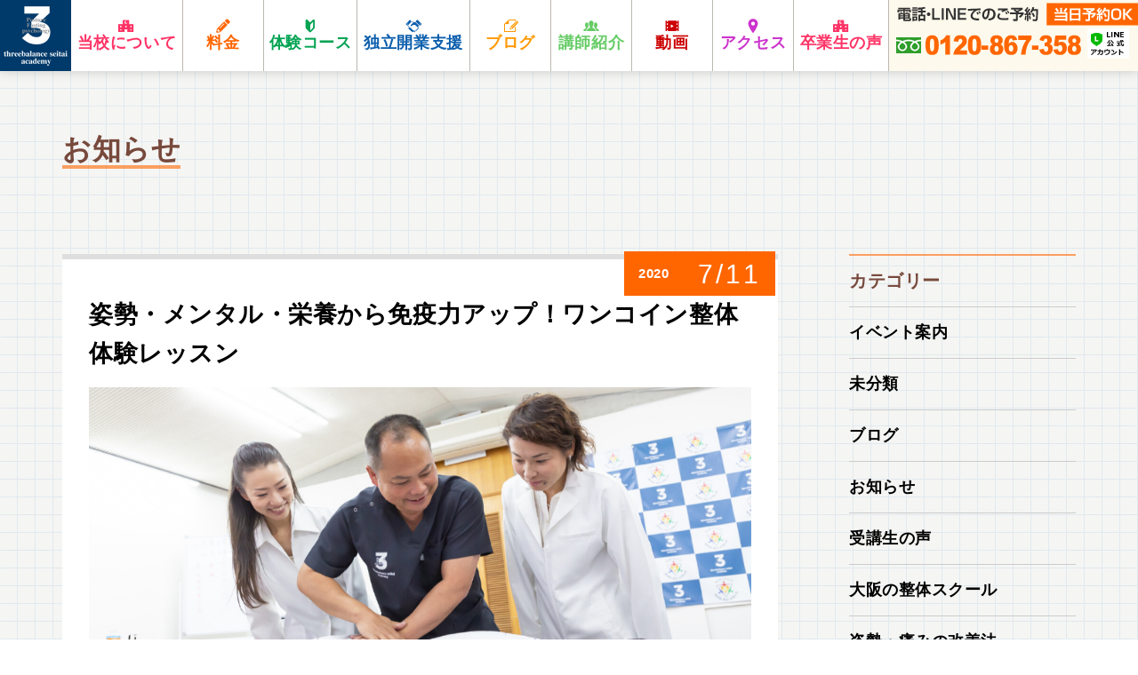

--- FILE ---
content_type: text/html; charset=UTF-8
request_url: https://threebalance-academy.com/%E5%A7%BF%E5%8B%A2%E3%83%BB%E3%83%A1%E3%83%B3%E3%82%BF%E3%83%AB%E3%83%BB%E6%A0%84%E9%A4%8A%E3%81%8B%E3%82%89%E5%85%8D%E7%96%AB%E5%8A%9B%E3%82%A2%E3%83%83%E3%83%97%EF%BC%81%E3%83%AF%E3%83%B3%E3%82%B3/
body_size: 15037
content:
<!DOCTYPE html>
<html class="view__ type__post">
<head>
<!-- Google Tag Manager -->
<script>(function(w,d,s,l,i){w[l]=w[l]||[];w[l].push({'gtm.start':
new Date().getTime(),event:'gtm.js'});var f=d.getElementsByTagName(s)[0],
j=d.createElement(s),dl=l!='dataLayer'?'&l='+l:'';j.async=true;j.src=
'https://www.googletagmanager.com/gtm.js?id='+i+dl;f.parentNode.insertBefore(j,f);
})(window,document,'script','dataLayer','GTM-K89LF3C');</script>
<!-- End Google Tag Manager -->
	<!-- Google Tag Manager -->
<script>(function(w,d,s,l,i){w[l]=w[l]||[];w[l].push({'gtm.start':
new Date().getTime(),event:'gtm.js'});var f=d.getElementsByTagName(s)[0],
j=d.createElement(s),dl=l!='dataLayer'?'&l='+l:'';j.async=true;j.src=
'https://www.googletagmanager.com/gtm.js?id='+i+dl;f.parentNode.insertBefore(j,f);
})(window,document,'script','dataLayer','GTM-MSS9CNJ');</script>
<!-- End Google Tag Manager -->
<meta name="google-site-verification" content="Y8mbuoZJluRofUVtpemwWm1sxLdjfSc33j0XsGkXDkE" />
<meta http-equiv="X-UA-Compatible" content="IE=edge">
<meta name="format-detection" content="telephone=no">
    <meta charset="utf-8">
    <meta name="viewport" content="width=device-width, initial-scale=1">
    <meta http-equiv="Content-Type" content="text/html; charset=utf-8">
    
    <meta name="Description" content="">
        <!--[if lte IE 9]>
    <script type="text/javascript" src="https://threebalance-academy.com/wp/wp-content/themes/base_temp/files/flexibility.js"></script>
    <script>
      $(function(){
        flexibility(document.documentElement);
      });
    </script>
    <![endif]-->
    
		<!-- All in One SEO 4.4.4 - aioseo.com -->
		<title>姿勢・メンタル・栄養から免疫力アップ！ワンコイン整体体験レッスン - 大阪の整体スクール・健康経営は【Amazon10部門1位著者 医療従事者も通う】一般社団法人スリーバランス</title>
		<meta name="description" content="大阪の整体スクール・スリーバランスアカデミーが、姿勢・メンタル・栄養の３つのバランスを整えることで、家族やご自" />
		<meta name="robots" content="max-image-preview:large" />
		<link rel="canonical" href="https://threebalance-academy.com/%e5%a7%bf%e5%8b%a2%e3%83%bb%e3%83%a1%e3%83%b3%e3%82%bf%e3%83%ab%e3%83%bb%e6%a0%84%e9%a4%8a%e3%81%8b%e3%82%89%e5%85%8d%e7%96%ab%e5%8a%9b%e3%82%a2%e3%83%83%e3%83%97%ef%bc%81%e3%83%af%e3%83%b3%e3%82%b3/" />
		<meta name="generator" content="All in One SEO (AIOSEO) 4.4.4" />
		<meta property="og:locale" content="ja_JP" />
		<meta property="og:site_name" content="大阪の整体スクール・健康経営は【Amazon10部門1位著者　医療従事者も通う】一般社団法人スリーバランス -" />
		<meta property="og:type" content="article" />
		<meta property="og:title" content="姿勢・メンタル・栄養から免疫力アップ！ワンコイン整体体験レッスン - 大阪の整体スクール・健康経営は【Amazon10部門1位著者 医療従事者も通う】一般社団法人スリーバランス" />
		<meta property="og:description" content="大阪の整体スクール・スリーバランスアカデミーが、姿勢・メンタル・栄養の３つのバランスを整えることで、家族やご自" />
		<meta property="og:url" content="https://threebalance-academy.com/%e5%a7%bf%e5%8b%a2%e3%83%bb%e3%83%a1%e3%83%b3%e3%82%bf%e3%83%ab%e3%83%bb%e6%a0%84%e9%a4%8a%e3%81%8b%e3%82%89%e5%85%8d%e7%96%ab%e5%8a%9b%e3%82%a2%e3%83%83%e3%83%97%ef%bc%81%e3%83%af%e3%83%b3%e3%82%b3/" />
		<meta property="article:published_time" content="2020-07-10T22:56:16+00:00" />
		<meta property="article:modified_time" content="2020-07-31T22:32:50+00:00" />
		<meta name="twitter:card" content="summary" />
		<meta name="twitter:title" content="姿勢・メンタル・栄養から免疫力アップ！ワンコイン整体体験レッスン - 大阪の整体スクール・健康経営は【Amazon10部門1位著者 医療従事者も通う】一般社団法人スリーバランス" />
		<meta name="twitter:description" content="大阪の整体スクール・スリーバランスアカデミーが、姿勢・メンタル・栄養の３つのバランスを整えることで、家族やご自" />
		<script type="application/ld+json" class="aioseo-schema">
			{"@context":"https:\/\/schema.org","@graph":[{"@type":"BlogPosting","@id":"https:\/\/threebalance-academy.com\/%e5%a7%bf%e5%8b%a2%e3%83%bb%e3%83%a1%e3%83%b3%e3%82%bf%e3%83%ab%e3%83%bb%e6%a0%84%e9%a4%8a%e3%81%8b%e3%82%89%e5%85%8d%e7%96%ab%e5%8a%9b%e3%82%a2%e3%83%83%e3%83%97%ef%bc%81%e3%83%af%e3%83%b3%e3%82%b3\/#blogposting","name":"\u59ff\u52e2\u30fb\u30e1\u30f3\u30bf\u30eb\u30fb\u6804\u990a\u304b\u3089\u514d\u75ab\u529b\u30a2\u30c3\u30d7\uff01\u30ef\u30f3\u30b3\u30a4\u30f3\u6574\u4f53\u4f53\u9a13\u30ec\u30c3\u30b9\u30f3 - \u5927\u962a\u306e\u6574\u4f53\u30b9\u30af\u30fc\u30eb\u30fb\u5065\u5eb7\u7d4c\u55b6\u306f\u3010Amazon10\u90e8\u95801\u4f4d\u8457\u8005 \u533b\u7642\u5f93\u4e8b\u8005\u3082\u901a\u3046\u3011\u4e00\u822c\u793e\u56e3\u6cd5\u4eba\u30b9\u30ea\u30fc\u30d0\u30e9\u30f3\u30b9","headline":"\u59ff\u52e2\u30fb\u30e1\u30f3\u30bf\u30eb\u30fb\u6804\u990a\u304b\u3089\u514d\u75ab\u529b\u30a2\u30c3\u30d7\uff01\u30ef\u30f3\u30b3\u30a4\u30f3\u6574\u4f53\u4f53\u9a13\u30ec\u30c3\u30b9\u30f3","author":{"@id":"https:\/\/threebalance-academy.com\/author\/threebalance\/#author"},"publisher":{"@id":"https:\/\/threebalance-academy.com\/#organization"},"image":{"@type":"ImageObject","url":"https:\/\/threebalance-academy.com\/wp\/wp-content\/uploads\/2020\/07\/\u30b9\u30ea\u30fc\u30d0\u30e9\u30f3\u30b9\u30a2\u30ab\u30c7\u30df\u30fc-\u4f53\u9a13\u8aac\u660e\u4f1a-1.png","width":940,"height":788},"datePublished":"2020-07-10T22:56:16+09:00","dateModified":"2020-07-31T22:32:50+09:00","inLanguage":"ja","mainEntityOfPage":{"@id":"https:\/\/threebalance-academy.com\/%e5%a7%bf%e5%8b%a2%e3%83%bb%e3%83%a1%e3%83%b3%e3%82%bf%e3%83%ab%e3%83%bb%e6%a0%84%e9%a4%8a%e3%81%8b%e3%82%89%e5%85%8d%e7%96%ab%e5%8a%9b%e3%82%a2%e3%83%83%e3%83%97%ef%bc%81%e3%83%af%e3%83%b3%e3%82%b3\/#webpage"},"isPartOf":{"@id":"https:\/\/threebalance-academy.com\/%e5%a7%bf%e5%8b%a2%e3%83%bb%e3%83%a1%e3%83%b3%e3%82%bf%e3%83%ab%e3%83%bb%e6%a0%84%e9%a4%8a%e3%81%8b%e3%82%89%e5%85%8d%e7%96%ab%e5%8a%9b%e3%82%a2%e3%83%83%e3%83%97%ef%bc%81%e3%83%af%e3%83%b3%e3%82%b3\/#webpage"},"articleSection":"\u304a\u77e5\u3089\u305b, \u6574\u4f53\u30b9\u30af\u30fc\u30eb, \u30ef\u30f3\u30b3\u30a4\u30f3, \u6574\u4f53\u4f53\u9a13\u30ec\u30c3\u30b9\u30f3"},{"@type":"BreadcrumbList","@id":"https:\/\/threebalance-academy.com\/%e5%a7%bf%e5%8b%a2%e3%83%bb%e3%83%a1%e3%83%b3%e3%82%bf%e3%83%ab%e3%83%bb%e6%a0%84%e9%a4%8a%e3%81%8b%e3%82%89%e5%85%8d%e7%96%ab%e5%8a%9b%e3%82%a2%e3%83%83%e3%83%97%ef%bc%81%e3%83%af%e3%83%b3%e3%82%b3\/#breadcrumblist","itemListElement":[{"@type":"ListItem","@id":"https:\/\/threebalance-academy.com\/#listItem","position":1,"item":{"@type":"WebPage","@id":"https:\/\/threebalance-academy.com\/","name":"\u30db\u30fc\u30e0","description":"\u5927\u962a\u3067\u6574\u4f53\u3092\u5b66\u3076\u306a\u3089\u679a\u65b9\u5e02\u306b\u3042\u308b\u6574\u4f53\u30b9\u30af\u30fc\u30eb\u3001\u30b9\u30ea\u30fc\u30d0\u30e9\u30f3\u30b9\u30a2\u30ab\u30c7\u30df\u30fc\u3078\uff01\u59ff\u52e2\u6539\u5584\u6574\u4f53\u3001\u30d5\u30a1\u30b9\u30c6\u30a3\u30f3\u30b0\u3001\u5fc3\u7406\u7642\u6cd5\u306e\uff13\u3064\u304c\u5b66\u3079\u3001\u4ed6\u306b\u306f\u306a\u3044\u6280\u8853\u3067\u6574\u4f53\u5e2b\u3068\u3057\u3066\u306e\u72ec\u7acb\u958b\u696d\u3092\u6210\u529f\u306b\u5c0e\u304d\u307e\u3059\u3002","url":"https:\/\/threebalance-academy.com\/"},"nextItem":"https:\/\/threebalance-academy.com\/%e5%a7%bf%e5%8b%a2%e3%83%bb%e3%83%a1%e3%83%b3%e3%82%bf%e3%83%ab%e3%83%bb%e6%a0%84%e9%a4%8a%e3%81%8b%e3%82%89%e5%85%8d%e7%96%ab%e5%8a%9b%e3%82%a2%e3%83%83%e3%83%97%ef%bc%81%e3%83%af%e3%83%b3%e3%82%b3\/#listItem"},{"@type":"ListItem","@id":"https:\/\/threebalance-academy.com\/%e5%a7%bf%e5%8b%a2%e3%83%bb%e3%83%a1%e3%83%b3%e3%82%bf%e3%83%ab%e3%83%bb%e6%a0%84%e9%a4%8a%e3%81%8b%e3%82%89%e5%85%8d%e7%96%ab%e5%8a%9b%e3%82%a2%e3%83%83%e3%83%97%ef%bc%81%e3%83%af%e3%83%b3%e3%82%b3\/#listItem","position":2,"item":{"@type":"WebPage","@id":"https:\/\/threebalance-academy.com\/%e5%a7%bf%e5%8b%a2%e3%83%bb%e3%83%a1%e3%83%b3%e3%82%bf%e3%83%ab%e3%83%bb%e6%a0%84%e9%a4%8a%e3%81%8b%e3%82%89%e5%85%8d%e7%96%ab%e5%8a%9b%e3%82%a2%e3%83%83%e3%83%97%ef%bc%81%e3%83%af%e3%83%b3%e3%82%b3\/","name":"\u59ff\u52e2\u30fb\u30e1\u30f3\u30bf\u30eb\u30fb\u6804\u990a\u304b\u3089\u514d\u75ab\u529b\u30a2\u30c3\u30d7\uff01\u30ef\u30f3\u30b3\u30a4\u30f3\u6574\u4f53\u4f53\u9a13\u30ec\u30c3\u30b9\u30f3","description":"\u5927\u962a\u306e\u6574\u4f53\u30b9\u30af\u30fc\u30eb\u30fb\u30b9\u30ea\u30fc\u30d0\u30e9\u30f3\u30b9\u30a2\u30ab\u30c7\u30df\u30fc\u304c\u3001\u59ff\u52e2\u30fb\u30e1\u30f3\u30bf\u30eb\u30fb\u6804\u990a\u306e\uff13\u3064\u306e\u30d0\u30e9\u30f3\u30b9\u3092\u6574\u3048\u308b\u3053\u3068\u3067\u3001\u5bb6\u65cf\u3084\u3054\u81ea","url":"https:\/\/threebalance-academy.com\/%e5%a7%bf%e5%8b%a2%e3%83%bb%e3%83%a1%e3%83%b3%e3%82%bf%e3%83%ab%e3%83%bb%e6%a0%84%e9%a4%8a%e3%81%8b%e3%82%89%e5%85%8d%e7%96%ab%e5%8a%9b%e3%82%a2%e3%83%83%e3%83%97%ef%bc%81%e3%83%af%e3%83%b3%e3%82%b3\/"},"previousItem":"https:\/\/threebalance-academy.com\/#listItem"}]},{"@type":"Organization","@id":"https:\/\/threebalance-academy.com\/#organization","name":"\u5927\u962a\u306e\u6574\u4f53\u30b9\u30af\u30fc\u30eb\u30fb\u5065\u5eb7\u7d4c\u55b6\u306f\u3010Amazon10\u90e8\u95801\u4f4d\u8457\u8005\u3000\u533b\u7642\u5f93\u4e8b\u8005\u3082\u901a\u3046\u3011\u4e00\u822c\u793e\u56e3\u6cd5\u4eba\u30b9\u30ea\u30fc\u30d0\u30e9\u30f3\u30b9","url":"https:\/\/threebalance-academy.com\/"},{"@type":"Person","@id":"https:\/\/threebalance-academy.com\/author\/threebalance\/#author","url":"https:\/\/threebalance-academy.com\/author\/threebalance\/","name":"threebalance","image":{"@type":"ImageObject","@id":"https:\/\/threebalance-academy.com\/%e5%a7%bf%e5%8b%a2%e3%83%bb%e3%83%a1%e3%83%b3%e3%82%bf%e3%83%ab%e3%83%bb%e6%a0%84%e9%a4%8a%e3%81%8b%e3%82%89%e5%85%8d%e7%96%ab%e5%8a%9b%e3%82%a2%e3%83%83%e3%83%97%ef%bc%81%e3%83%af%e3%83%b3%e3%82%b3\/#authorImage","url":"https:\/\/secure.gravatar.com\/avatar\/b98d1d47514e936d83e8ca5bbef9b376?s=96&d=mm&r=g","width":96,"height":96,"caption":"threebalance"}},{"@type":"WebPage","@id":"https:\/\/threebalance-academy.com\/%e5%a7%bf%e5%8b%a2%e3%83%bb%e3%83%a1%e3%83%b3%e3%82%bf%e3%83%ab%e3%83%bb%e6%a0%84%e9%a4%8a%e3%81%8b%e3%82%89%e5%85%8d%e7%96%ab%e5%8a%9b%e3%82%a2%e3%83%83%e3%83%97%ef%bc%81%e3%83%af%e3%83%b3%e3%82%b3\/#webpage","url":"https:\/\/threebalance-academy.com\/%e5%a7%bf%e5%8b%a2%e3%83%bb%e3%83%a1%e3%83%b3%e3%82%bf%e3%83%ab%e3%83%bb%e6%a0%84%e9%a4%8a%e3%81%8b%e3%82%89%e5%85%8d%e7%96%ab%e5%8a%9b%e3%82%a2%e3%83%83%e3%83%97%ef%bc%81%e3%83%af%e3%83%b3%e3%82%b3\/","name":"\u59ff\u52e2\u30fb\u30e1\u30f3\u30bf\u30eb\u30fb\u6804\u990a\u304b\u3089\u514d\u75ab\u529b\u30a2\u30c3\u30d7\uff01\u30ef\u30f3\u30b3\u30a4\u30f3\u6574\u4f53\u4f53\u9a13\u30ec\u30c3\u30b9\u30f3 - \u5927\u962a\u306e\u6574\u4f53\u30b9\u30af\u30fc\u30eb\u30fb\u5065\u5eb7\u7d4c\u55b6\u306f\u3010Amazon10\u90e8\u95801\u4f4d\u8457\u8005 \u533b\u7642\u5f93\u4e8b\u8005\u3082\u901a\u3046\u3011\u4e00\u822c\u793e\u56e3\u6cd5\u4eba\u30b9\u30ea\u30fc\u30d0\u30e9\u30f3\u30b9","description":"\u5927\u962a\u306e\u6574\u4f53\u30b9\u30af\u30fc\u30eb\u30fb\u30b9\u30ea\u30fc\u30d0\u30e9\u30f3\u30b9\u30a2\u30ab\u30c7\u30df\u30fc\u304c\u3001\u59ff\u52e2\u30fb\u30e1\u30f3\u30bf\u30eb\u30fb\u6804\u990a\u306e\uff13\u3064\u306e\u30d0\u30e9\u30f3\u30b9\u3092\u6574\u3048\u308b\u3053\u3068\u3067\u3001\u5bb6\u65cf\u3084\u3054\u81ea","inLanguage":"ja","isPartOf":{"@id":"https:\/\/threebalance-academy.com\/#website"},"breadcrumb":{"@id":"https:\/\/threebalance-academy.com\/%e5%a7%bf%e5%8b%a2%e3%83%bb%e3%83%a1%e3%83%b3%e3%82%bf%e3%83%ab%e3%83%bb%e6%a0%84%e9%a4%8a%e3%81%8b%e3%82%89%e5%85%8d%e7%96%ab%e5%8a%9b%e3%82%a2%e3%83%83%e3%83%97%ef%bc%81%e3%83%af%e3%83%b3%e3%82%b3\/#breadcrumblist"},"author":{"@id":"https:\/\/threebalance-academy.com\/author\/threebalance\/#author"},"creator":{"@id":"https:\/\/threebalance-academy.com\/author\/threebalance\/#author"},"image":{"@type":"ImageObject","url":"https:\/\/threebalance-academy.com\/wp\/wp-content\/uploads\/2020\/07\/\u30b9\u30ea\u30fc\u30d0\u30e9\u30f3\u30b9\u30a2\u30ab\u30c7\u30df\u30fc-\u4f53\u9a13\u8aac\u660e\u4f1a-1.png","@id":"https:\/\/threebalance-academy.com\/#mainImage","width":940,"height":788},"primaryImageOfPage":{"@id":"https:\/\/threebalance-academy.com\/%e5%a7%bf%e5%8b%a2%e3%83%bb%e3%83%a1%e3%83%b3%e3%82%bf%e3%83%ab%e3%83%bb%e6%a0%84%e9%a4%8a%e3%81%8b%e3%82%89%e5%85%8d%e7%96%ab%e5%8a%9b%e3%82%a2%e3%83%83%e3%83%97%ef%bc%81%e3%83%af%e3%83%b3%e3%82%b3\/#mainImage"},"datePublished":"2020-07-10T22:56:16+09:00","dateModified":"2020-07-31T22:32:50+09:00"},{"@type":"WebSite","@id":"https:\/\/threebalance-academy.com\/#website","url":"https:\/\/threebalance-academy.com\/","name":"\u5927\u962a\u306e\u6574\u4f53\u30b9\u30af\u30fc\u30eb\u30fb\u5065\u5eb7\u7d4c\u55b6\u306f\u3010Amazon10\u90e8\u95801\u4f4d\u8457\u8005\u3000\u533b\u7642\u5f93\u4e8b\u8005\u3082\u901a\u3046\u3011\u4e00\u822c\u793e\u56e3\u6cd5\u4eba\u30b9\u30ea\u30fc\u30d0\u30e9\u30f3\u30b9","inLanguage":"ja","publisher":{"@id":"https:\/\/threebalance-academy.com\/#organization"}}]}
		</script>
		<!-- All in One SEO -->

<link rel='dns-prefetch' href='//ajax.googleapis.com' />
<link rel='dns-prefetch' href='//use.fontawesome.com' />
<link rel='stylesheet' id='meow-faq-block-css-css' href='https://threebalance-academy.com/wp/wp-content/plugins/faq-block/faq-block.min.css?ver=1732595304' type='text/css' media='all' />
<link rel='stylesheet' id='block_editor_custom-cgb-style-css-css' href='https://threebalance-academy.com/wp/wp-content/plugins/block-editor-custom/dist/blocks.style.build.css' type='text/css' media='all' />
<link rel='stylesheet' id='jetpack-videopress-video-block-view-css' href='https://threebalance-academy.com/wp/wp-content/plugins/jetpack/jetpack_vendor/automattic/jetpack-videopress/build/block-editor/blocks/video/view.css?minify=false&#038;ver=34ae973733627b74a14e' type='text/css' media='all' />
<link rel='stylesheet' id='mediaelement-css' href='https://threebalance-academy.com/wp/wp-includes/js/mediaelement/mediaelementplayer-legacy.min.css?ver=4.2.17' type='text/css' media='all' />
<link rel='stylesheet' id='wp-mediaelement-css' href='https://threebalance-academy.com/wp/wp-includes/js/mediaelement/wp-mediaelement.min.css?ver=6.3' type='text/css' media='all' />
<link rel='stylesheet' id='snow-monkey-editor@fallback-css' href='https://threebalance-academy.com/wp/wp-content/plugins/snow-monkey-editor/dist/css/fallback.css?ver=1732595605' type='text/css' media='all' />
<style id='classic-theme-styles-inline-css' type='text/css'>
/*! This file is auto-generated */
.wp-block-button__link{color:#fff;background-color:#32373c;border-radius:9999px;box-shadow:none;text-decoration:none;padding:calc(.667em + 2px) calc(1.333em + 2px);font-size:1.125em}.wp-block-file__button{background:#32373c;color:#fff;text-decoration:none}
</style>
<style id='global-styles-inline-css' type='text/css'>
body{--wp--preset--color--black: #000;--wp--preset--color--cyan-bluish-gray: #abb8c3;--wp--preset--color--white: #fff;--wp--preset--color--pale-pink: #f78da7;--wp--preset--color--vivid-red: #cf2e2e;--wp--preset--color--luminous-vivid-orange: #ff6900;--wp--preset--color--luminous-vivid-amber: #fcb900;--wp--preset--color--light-green-cyan: #7bdcb5;--wp--preset--color--vivid-green-cyan: #00d084;--wp--preset--color--pale-cyan-blue: #8ed1fc;--wp--preset--color--vivid-cyan-blue: #0693e3;--wp--preset--color--vivid-purple: #9b51e0;--wp--preset--color--clear: #fefefe;--wp--preset--color--light-gray: rgba(111, 102, 94, 0.15);--wp--preset--color--dark-gray: rgba(51, 51, 51, 0.75);--wp--preset--color--light-yellow: #FFFF99;--wp--preset--color--pink: #FF3366;--wp--preset--color--orange: #FF6600;--wp--preset--color--green: #02A352;--wp--preset--color--blue: #0C5FAD;--wp--preset--color--yellow: #FF9900;--wp--preset--color--yellow-green: #66CC66;--wp--preset--color--strong-red: #CC0000;--wp--preset--color--purple: #CC33CC;--wp--preset--color--light-orange: #FEEBCC;--wp--preset--gradient--vivid-cyan-blue-to-vivid-purple: linear-gradient(135deg,rgba(6,147,227,1) 0%,rgb(155,81,224) 100%);--wp--preset--gradient--light-green-cyan-to-vivid-green-cyan: linear-gradient(135deg,rgb(122,220,180) 0%,rgb(0,208,130) 100%);--wp--preset--gradient--luminous-vivid-amber-to-luminous-vivid-orange: linear-gradient(135deg,rgba(252,185,0,1) 0%,rgba(255,105,0,1) 100%);--wp--preset--gradient--luminous-vivid-orange-to-vivid-red: linear-gradient(135deg,rgba(255,105,0,1) 0%,rgb(207,46,46) 100%);--wp--preset--gradient--very-light-gray-to-cyan-bluish-gray: linear-gradient(135deg,rgb(238,238,238) 0%,rgb(169,184,195) 100%);--wp--preset--gradient--cool-to-warm-spectrum: linear-gradient(135deg,rgb(74,234,220) 0%,rgb(151,120,209) 20%,rgb(207,42,186) 40%,rgb(238,44,130) 60%,rgb(251,105,98) 80%,rgb(254,248,76) 100%);--wp--preset--gradient--blush-light-purple: linear-gradient(135deg,rgb(255,206,236) 0%,rgb(152,150,240) 100%);--wp--preset--gradient--blush-bordeaux: linear-gradient(135deg,rgb(254,205,165) 0%,rgb(254,45,45) 50%,rgb(107,0,62) 100%);--wp--preset--gradient--luminous-dusk: linear-gradient(135deg,rgb(255,203,112) 0%,rgb(199,81,192) 50%,rgb(65,88,208) 100%);--wp--preset--gradient--pale-ocean: linear-gradient(135deg,rgb(255,245,203) 0%,rgb(182,227,212) 50%,rgb(51,167,181) 100%);--wp--preset--gradient--electric-grass: linear-gradient(135deg,rgb(202,248,128) 0%,rgb(113,206,126) 100%);--wp--preset--gradient--midnight: linear-gradient(135deg,rgb(2,3,129) 0%,rgb(40,116,252) 100%);--wp--preset--font-size--small: 13px;--wp--preset--font-size--medium: 20px;--wp--preset--font-size--large: 27px;--wp--preset--font-size--x-large: 42px;--wp--preset--font-size--normal: 18px;--wp--preset--font-size--regular: 16px;--wp--preset--font-size--mediumlarge: 22px;--wp--preset--font-size--huge: 36px;--wp--preset--spacing--20: 0.44rem;--wp--preset--spacing--30: 0.67rem;--wp--preset--spacing--40: 1rem;--wp--preset--spacing--50: 1.5rem;--wp--preset--spacing--60: 2.25rem;--wp--preset--spacing--70: 3.38rem;--wp--preset--spacing--80: 5.06rem;--wp--preset--shadow--natural: 6px 6px 9px rgba(0, 0, 0, 0.2);--wp--preset--shadow--deep: 12px 12px 50px rgba(0, 0, 0, 0.4);--wp--preset--shadow--sharp: 6px 6px 0px rgba(0, 0, 0, 0.2);--wp--preset--shadow--outlined: 6px 6px 0px -3px rgba(255, 255, 255, 1), 6px 6px rgba(0, 0, 0, 1);--wp--preset--shadow--crisp: 6px 6px 0px rgba(0, 0, 0, 1);}:where(.is-layout-flex){gap: 0.5em;}:where(.is-layout-grid){gap: 0.5em;}body .is-layout-flow > .alignleft{float: left;margin-inline-start: 0;margin-inline-end: 2em;}body .is-layout-flow > .alignright{float: right;margin-inline-start: 2em;margin-inline-end: 0;}body .is-layout-flow > .aligncenter{margin-left: auto !important;margin-right: auto !important;}body .is-layout-constrained > .alignleft{float: left;margin-inline-start: 0;margin-inline-end: 2em;}body .is-layout-constrained > .alignright{float: right;margin-inline-start: 2em;margin-inline-end: 0;}body .is-layout-constrained > .aligncenter{margin-left: auto !important;margin-right: auto !important;}body .is-layout-constrained > :where(:not(.alignleft):not(.alignright):not(.alignfull)){max-width: var(--wp--style--global--content-size);margin-left: auto !important;margin-right: auto !important;}body .is-layout-constrained > .alignwide{max-width: var(--wp--style--global--wide-size);}body .is-layout-flex{display: flex;}body .is-layout-flex{flex-wrap: wrap;align-items: center;}body .is-layout-flex > *{margin: 0;}body .is-layout-grid{display: grid;}body .is-layout-grid > *{margin: 0;}:where(.wp-block-columns.is-layout-flex){gap: 2em;}:where(.wp-block-columns.is-layout-grid){gap: 2em;}:where(.wp-block-post-template.is-layout-flex){gap: 1.25em;}:where(.wp-block-post-template.is-layout-grid){gap: 1.25em;}.has-black-color{color: var(--wp--preset--color--black) !important;}.has-cyan-bluish-gray-color{color: var(--wp--preset--color--cyan-bluish-gray) !important;}.has-white-color{color: var(--wp--preset--color--white) !important;}.has-pale-pink-color{color: var(--wp--preset--color--pale-pink) !important;}.has-vivid-red-color{color: var(--wp--preset--color--vivid-red) !important;}.has-luminous-vivid-orange-color{color: var(--wp--preset--color--luminous-vivid-orange) !important;}.has-luminous-vivid-amber-color{color: var(--wp--preset--color--luminous-vivid-amber) !important;}.has-light-green-cyan-color{color: var(--wp--preset--color--light-green-cyan) !important;}.has-vivid-green-cyan-color{color: var(--wp--preset--color--vivid-green-cyan) !important;}.has-pale-cyan-blue-color{color: var(--wp--preset--color--pale-cyan-blue) !important;}.has-vivid-cyan-blue-color{color: var(--wp--preset--color--vivid-cyan-blue) !important;}.has-vivid-purple-color{color: var(--wp--preset--color--vivid-purple) !important;}.has-black-background-color{background-color: var(--wp--preset--color--black) !important;}.has-cyan-bluish-gray-background-color{background-color: var(--wp--preset--color--cyan-bluish-gray) !important;}.has-white-background-color{background-color: var(--wp--preset--color--white) !important;}.has-pale-pink-background-color{background-color: var(--wp--preset--color--pale-pink) !important;}.has-vivid-red-background-color{background-color: var(--wp--preset--color--vivid-red) !important;}.has-luminous-vivid-orange-background-color{background-color: var(--wp--preset--color--luminous-vivid-orange) !important;}.has-luminous-vivid-amber-background-color{background-color: var(--wp--preset--color--luminous-vivid-amber) !important;}.has-light-green-cyan-background-color{background-color: var(--wp--preset--color--light-green-cyan) !important;}.has-vivid-green-cyan-background-color{background-color: var(--wp--preset--color--vivid-green-cyan) !important;}.has-pale-cyan-blue-background-color{background-color: var(--wp--preset--color--pale-cyan-blue) !important;}.has-vivid-cyan-blue-background-color{background-color: var(--wp--preset--color--vivid-cyan-blue) !important;}.has-vivid-purple-background-color{background-color: var(--wp--preset--color--vivid-purple) !important;}.has-black-border-color{border-color: var(--wp--preset--color--black) !important;}.has-cyan-bluish-gray-border-color{border-color: var(--wp--preset--color--cyan-bluish-gray) !important;}.has-white-border-color{border-color: var(--wp--preset--color--white) !important;}.has-pale-pink-border-color{border-color: var(--wp--preset--color--pale-pink) !important;}.has-vivid-red-border-color{border-color: var(--wp--preset--color--vivid-red) !important;}.has-luminous-vivid-orange-border-color{border-color: var(--wp--preset--color--luminous-vivid-orange) !important;}.has-luminous-vivid-amber-border-color{border-color: var(--wp--preset--color--luminous-vivid-amber) !important;}.has-light-green-cyan-border-color{border-color: var(--wp--preset--color--light-green-cyan) !important;}.has-vivid-green-cyan-border-color{border-color: var(--wp--preset--color--vivid-green-cyan) !important;}.has-pale-cyan-blue-border-color{border-color: var(--wp--preset--color--pale-cyan-blue) !important;}.has-vivid-cyan-blue-border-color{border-color: var(--wp--preset--color--vivid-cyan-blue) !important;}.has-vivid-purple-border-color{border-color: var(--wp--preset--color--vivid-purple) !important;}.has-vivid-cyan-blue-to-vivid-purple-gradient-background{background: var(--wp--preset--gradient--vivid-cyan-blue-to-vivid-purple) !important;}.has-light-green-cyan-to-vivid-green-cyan-gradient-background{background: var(--wp--preset--gradient--light-green-cyan-to-vivid-green-cyan) !important;}.has-luminous-vivid-amber-to-luminous-vivid-orange-gradient-background{background: var(--wp--preset--gradient--luminous-vivid-amber-to-luminous-vivid-orange) !important;}.has-luminous-vivid-orange-to-vivid-red-gradient-background{background: var(--wp--preset--gradient--luminous-vivid-orange-to-vivid-red) !important;}.has-very-light-gray-to-cyan-bluish-gray-gradient-background{background: var(--wp--preset--gradient--very-light-gray-to-cyan-bluish-gray) !important;}.has-cool-to-warm-spectrum-gradient-background{background: var(--wp--preset--gradient--cool-to-warm-spectrum) !important;}.has-blush-light-purple-gradient-background{background: var(--wp--preset--gradient--blush-light-purple) !important;}.has-blush-bordeaux-gradient-background{background: var(--wp--preset--gradient--blush-bordeaux) !important;}.has-luminous-dusk-gradient-background{background: var(--wp--preset--gradient--luminous-dusk) !important;}.has-pale-ocean-gradient-background{background: var(--wp--preset--gradient--pale-ocean) !important;}.has-electric-grass-gradient-background{background: var(--wp--preset--gradient--electric-grass) !important;}.has-midnight-gradient-background{background: var(--wp--preset--gradient--midnight) !important;}.has-small-font-size{font-size: var(--wp--preset--font-size--small) !important;}.has-medium-font-size{font-size: var(--wp--preset--font-size--medium) !important;}.has-large-font-size{font-size: var(--wp--preset--font-size--large) !important;}.has-x-large-font-size{font-size: var(--wp--preset--font-size--x-large) !important;}
.wp-block-navigation a:where(:not(.wp-element-button)){color: inherit;}
:where(.wp-block-post-template.is-layout-flex){gap: 1.25em;}:where(.wp-block-post-template.is-layout-grid){gap: 1.25em;}
:where(.wp-block-columns.is-layout-flex){gap: 2em;}:where(.wp-block-columns.is-layout-grid){gap: 2em;}
.wp-block-pullquote{font-size: 1.5em;line-height: 1.6;}
</style>
<link rel='stylesheet' id='toc-screen-css' href='https://threebalance-academy.com/wp/wp-content/plugins/table-of-contents-plus/screen.min.css?ver=2302' type='text/css' media='all' />
<link rel='stylesheet' id='snow-monkey-editor-css' href='https://threebalance-academy.com/wp/wp-content/plugins/snow-monkey-editor/dist/css/app.css?ver=1732595605' type='text/css' media='all' />
<link rel='stylesheet' id='fontawesome-css' href='//use.fontawesome.com/releases/v5.6.1/css/all.css' type='text/css' media='all' />
<link rel='stylesheet' id='style-css' href='https://threebalance-academy.com/wp/wp-content/themes/base_temp/style.css' type='text/css' media='all' />
<link rel='stylesheet' id='child-style-css' href='https://threebalance-academy.com/wp/wp-content/themes/threebalance-academy_template/style.css?ver=6.3' type='text/css' media='all' />
<link rel='stylesheet' id='jetpack_css-css' href='https://threebalance-academy.com/wp/wp-content/plugins/jetpack/css/jetpack.css?ver=12.5' type='text/css' media='all' />
<script type='text/javascript' src='//ajax.googleapis.com/ajax/libs/jquery/1.8.1/jquery.min.js' id='jquery-js'></script>
<script type='text/javascript' src='https://threebalance-academy.com/wp/wp-content/plugins/snow-monkey-editor/dist/js/app.js?ver=1732595606' id='snow-monkey-editor-js' defer data-wp-strategy='defer'></script>
<link rel="https://api.w.org/" href="https://threebalance-academy.com/wp-json/" /><link rel="alternate" type="application/json" href="https://threebalance-academy.com/wp-json/wp/v2/posts/3203" /><link rel="alternate" type="application/json+oembed" href="https://threebalance-academy.com/wp-json/oembed/1.0/embed?url=https%3A%2F%2Fthreebalance-academy.com%2F%25e5%25a7%25bf%25e5%258b%25a2%25e3%2583%25bb%25e3%2583%25a1%25e3%2583%25b3%25e3%2582%25bf%25e3%2583%25ab%25e3%2583%25bb%25e6%25a0%2584%25e9%25a4%258a%25e3%2581%258b%25e3%2582%2589%25e5%2585%258d%25e7%2596%25ab%25e5%258a%259b%25e3%2582%25a2%25e3%2583%2583%25e3%2583%2597%25ef%25bc%2581%25e3%2583%25af%25e3%2583%25b3%25e3%2582%25b3%2F" />
<link rel="alternate" type="text/xml+oembed" href="https://threebalance-academy.com/wp-json/oembed/1.0/embed?url=https%3A%2F%2Fthreebalance-academy.com%2F%25e5%25a7%25bf%25e5%258b%25a2%25e3%2583%25bb%25e3%2583%25a1%25e3%2583%25b3%25e3%2582%25bf%25e3%2583%25ab%25e3%2583%25bb%25e6%25a0%2584%25e9%25a4%258a%25e3%2581%258b%25e3%2582%2589%25e5%2585%258d%25e7%2596%25ab%25e5%258a%259b%25e3%2582%25a2%25e3%2583%2583%25e3%2583%2597%25ef%25bc%2581%25e3%2583%25af%25e3%2583%25b3%25e3%2582%25b3%2F&#038;format=xml" />
<link rel="icon" href="https://threebalance-academy.com/wp/wp-content/uploads/2020/04/cropped-hd_logo@2x-32x32.png" sizes="32x32" />
<link rel="icon" href="https://threebalance-academy.com/wp/wp-content/uploads/2020/04/cropped-hd_logo@2x-192x192.png" sizes="192x192" />
<link rel="apple-touch-icon" href="https://threebalance-academy.com/wp/wp-content/uploads/2020/04/cropped-hd_logo@2x-180x180.png" />
<meta name="msapplication-TileImage" content="https://threebalance-academy.com/wp/wp-content/uploads/2020/04/cropped-hd_logo@2x-270x270.png" />
<!-- ## NXS/OG ## --><!-- ## NXSOGTAGS ## --><!-- ## NXS/OG ## -->
<!--[if lt IE 9]>
<script src="/files/html5shiv.min.js"></script>
<script src="/files/css3-mediaqueries.js"></script>
<![endif]-->
<!-- Global site tag (gtag.js) - Google Analytics -->
<script async src="https://www.googletagmanager.com/gtag/js?id=UA-168230108-1"></script>
<script>
  window.dataLayer = window.dataLayer || [];
  function gtag(){dataLayer.push(arguments);}
  gtag('js', new Date());

  gtag('config', 'UA-168230108-1');
</script>

</head>
    <body class="post-template-default single single-post postid-3203 single-format-standard wp-embed-responsive  category-%e3%81%8a%e7%9f%a5%e3%82%89%e3%81%9b device-pc" ontouchstart="">
		<!-- Google Tag Manager (noscript) -->
<noscript><iframe src="https://www.googletagmanager.com/ns.html?id=GTM-K89LF3C"
height="0" width="0" style="display:none;visibility:hidden"></iframe></noscript>
<!-- End Google Tag Manager (noscript) -->
		<!-- Google Tag Manager (noscript) -->
<noscript><iframe src="https://www.googletagmanager.com/ns.html?id=GTM-MSS9CNJ"
height="0" width="0" style="display:none;visibility:hidden"></iframe></noscript>
<!-- End Google Tag Manager (noscript) -->
    <!--[if lte IE 9]>
    <script type="text/javascript" src="/files/rem.min.js"></script>
    <![endif]-->
<!--[if lte IE 8.0]><div class="ie ie8s ie9s"><![endif]-->
<!--[if IE 9.0]><div class="ie ie9 ie9s ie9u"><![endif]-->
<!--[if gte IE 10.0]><div class="ie ie10u ie9u"><![endif]-->
<div id="fb-root"></div>

   <div class="la_wrapper" id="page"><div class="la_wrapper_in">
               <div class="la_header has__logo has__data"><div class="in">
                                  <div class="hd__1st"><div class="in"><div class="in_">
                   <div class="in_hd"><div id="media_image-3" class="widget-odd widget-last widget-first widget-1 logo_widget widget_media_image"><a href="http://threebalance-academy.com/"><img width="80" height="80" src="https://threebalance-academy.com/wp/wp-content/uploads/2020/04/hd_logo.png" class="image wp-image-44  attachment-full size-full" alt="" decoding="async" style="max-width: 100%; height: auto;" loading="lazy" /></a></div></div>
                   <div class="in_hd_data"><div id="media_image-4" class="widget-odd widget-first widget-1 show__home hd_widget widget_media_image"><a href="https://threebalance-academy.com/#contact"><img width="277" height="75" src="https://threebalance-academy.com/wp/wp-content/uploads/2024/06/説明会-01.jpg" class="image wp-image-6632  attachment-full size-full" alt="" decoding="async" style="max-width: 100%; height: auto;" loading="lazy" /></a></div><div id="media_image-5" class="widget-even widget-2 hd_widget widget_media_image"><a href="tel:0120-867-358"><img width="280" height="80" src="https://threebalance-academy.com/wp/wp-content/uploads/2022/11/hd_btn_02_221121.png" class="image wp-image-5981  attachment-full size-full" alt="" decoding="async" style="max-width: 100%; height: auto;" loading="lazy" /></a></div><div id="media_image-6" class="widget-odd widget-last widget-3 o__hd_btn_line hd_widget widget_media_image"><a href="https://line.me/R/ti/p/%40woc0132u" target="_blank" rel="noopener"><img width="60" height="80" src="https://threebalance-academy.com/wp/wp-content/uploads/2020/04/bn_btn_03.png" class="image wp-image-51  attachment-full size-full" alt="LINE公式アカウント" decoding="async" style="max-width: 100%; height: auto;" loading="lazy" /></a></div></div>
               </div></div></div>
        <div class="lahd_navlist mo_navlist">
               <nav><div class="in"><div id="nav_menu-3" class="widget-odd widget-last widget-first widget-1 hd_widget2 widget_nav_menu"><div class="menu-%e3%82%b0%e3%83%ad%e3%83%bc%e3%83%90%e3%83%ab%e3%83%a1%e3%83%8b%e3%83%a5%e3%83%bc-container"><ul id="menu-%e3%82%b0%e3%83%ad%e3%83%bc%e3%83%90%e3%83%ab%e3%83%a1%e3%83%8b%e3%83%a5%e3%83%bc" class="menu"><li id="menu-item-240" class="has-pink-color menu-item menu-item-type-post_type menu-item-object-page menu-item-240"><a href="https://threebalance-academy.com/about_us/"><i class="icon-icon__01"></i>当校について</a></li>
<li id="menu-item-294" class="has-orange-color menu-item menu-item-type-post_type menu-item-object-page menu-item-294"><a href="https://threebalance-academy.com/class/"><i class="icon-icon__02"></i>料金</a></li>
<li id="menu-item-337" class="has-green-color menu-item menu-item-type-post_type menu-item-object-page menu-item-337"><a href="https://threebalance-academy.com/trial/"><i class="icon-icon__04"></i>体験コース</a></li>
<li id="menu-item-377" class="has-blue-color menu-item menu-item-type-post_type menu-item-object-page menu-item-377"><a href="https://threebalance-academy.com/dokuritu/"><i class="icon-icon__05"></i>独立開業支援</a></li>
<li id="menu-item-488" class="has-yellow-color menu-item menu-item-type-post_type menu-item-object-page current_page_parent menu-item-488"><a href="https://threebalance-academy.com/blog/"><i class="icon-icon__06"></i>ブログ</a></li>
<li id="menu-item-415" class="has-yellow-green-color menu-item menu-item-type-post_type menu-item-object-page menu-item-415"><a href="https://threebalance-academy.com/teacher/"><i class="icon-icon__07"></i>講師紹介</a></li>
<li id="menu-item-589" class="has-strong-red-color menu-item menu-item-type-taxonomy menu-item-object-category menu-item-589"><a href="https://threebalance-academy.com/category/movie/"><i class="icon-icon__08"></i>動画</a></li>
<li id="menu-item-433" class="has-purple-color menu-item menu-item-type-post_type menu-item-object-page menu-item-433"><a href="https://threebalance-academy.com/access/"><i class="icon-icon__03"></i>アクセス</a></li>
<li id="menu-item-3469" class="has-pink-color menu-item menu-item-type-taxonomy menu-item-object-category menu-item-3469"><a href="https://threebalance-academy.com/category/%e5%8d%92%e6%a5%ad%e7%94%9f%e3%81%ae%e5%a3%b0/"><i class="icon-icon__01"></i>卒業生の声</a></li>
</ul></div></div></div>
                </nav>
           </div>
                <div class="lahd_navlist2 mo_navlist">
               <nav><div class="in"><div id="nav_menu-4" class="widget-odd widget-first widget-1 hd_widget3 widget_nav_menu"><div class="menu-%e3%82%b0%e3%83%ad%e3%83%bc%e3%83%90%e3%83%ab%e3%83%a1%e3%83%8b%e3%83%a5%e3%83%bc2-container"><ul id="menu-%e3%82%b0%e3%83%ad%e3%83%bc%e3%83%90%e3%83%ab%e3%83%a1%e3%83%8b%e3%83%a5%e3%83%bc2" class="menu"><li id="menu-item-2923" class="has-pink-color menu-item menu-item-type-post_type menu-item-object-page menu-item-2923"><a href="https://threebalance-academy.com/about_us/"><i class="icon-icon__01"></i>当校について</a></li>
<li id="menu-item-2924" class="has-orange-color menu-item menu-item-type-post_type menu-item-object-page menu-item-2924"><a href="https://threebalance-academy.com/class/"><i class="icon-icon__02"></i>料金</a></li>
<li id="menu-item-2925" class="has-green-color menu-item menu-item-type-post_type menu-item-object-page menu-item-2925"><a href="https://threebalance-academy.com/trial/"><i class="icon-icon__04"></i>体験コース</a></li>
<li id="menu-item-2926" class="has-blue-color menu-item menu-item-type-post_type menu-item-object-page menu-item-2926"><a href="https://threebalance-academy.com/dokuritu/"><i class="icon-icon__05"></i>独立開業支援</a></li>
<li id="menu-item-2927" class="has-yellow-color menu-item menu-item-type-post_type menu-item-object-page current_page_parent menu-item-2927"><a href="https://threebalance-academy.com/blog/"><i class="icon-icon__06"></i>ブログ</a></li>
<li id="menu-item-2928" class="has-yellow-green-color menu-item menu-item-type-post_type menu-item-object-page menu-item-2928"><a href="https://threebalance-academy.com/teacher/"><i class="icon-icon__07"></i>講師紹介</a></li>
<li id="menu-item-2929" class="has-strong-red-color menu-item menu-item-type-taxonomy menu-item-object-category menu-item-2929"><a href="https://threebalance-academy.com/category/movie/"><i class="icon-icon__08"></i>動画</a></li>
<li id="menu-item-2930" class="has-purple-color menu-item menu-item-type-post_type menu-item-object-page menu-item-2930"><a href="https://threebalance-academy.com/access/"><i class="icon-icon__03"></i>アクセス</a></li>
<li id="menu-item-3470" class="has-pink-color menu-item menu-item-type-taxonomy menu-item-object-category menu-item-3470"><a href="https://threebalance-academy.com/category/%e5%8d%92%e6%a5%ad%e7%94%9f%e3%81%ae%e5%a3%b0/"><i class="icon-icon__01"></i>卒業生の声</a></li>
</ul></div></div><div id="media_image-16" class="widget-even widget-2 hd_widget3 widget_media_image"><a href="tel:0120-867-358"><img width="280" height="80" src="https://threebalance-academy.com/wp/wp-content/uploads/2020/04/hd_btn_02.png" class="image wp-image-49  attachment-full size-full" alt="電話申し込み・お問い合わせ" decoding="async" style="max-width: 100%; height: auto;" loading="lazy" /></a></div><div id="media_image-17" class="widget-odd widget-last widget-3 o__hd_btn_line hd_widget3 widget_media_image"><a href="https://line.me/R/ti/p/%40woc0132u"><img width="60" height="80" src="https://threebalance-academy.com/wp/wp-content/uploads/2020/04/bn_btn_03.png" class="image wp-image-51  attachment-full size-full" alt="" decoding="async" style="max-width: 100%; height: auto;" loading="lazy" /></a></div></div>
                </nav>
        </div></div></div><div class="la_container la_entry has__la_2clm"><div class="la_title __t"><div class="in">
        <div class="in in_c">
                       <h1>お知らせ</h1>
            <div class="__add"></div>        </div>
</div></div><div class="in"><div class="la_2clm">    <div class="la_main"><div id="post-3203" class="mo_entry category_box post-3203 post type-post status-publish format-standard has-post-thumbnail hentry category-62 tag-19 tag-200 tag-201">
    <article id="entry_page_num-0">
       <div class="in_content">

  <div class="in_t">
   <div class="in_date"><em>2020</em><strong>7/11</strong></div>
   <h1><a href="https://threebalance-academy.com/%e5%a7%bf%e5%8b%a2%e3%83%bb%e3%83%a1%e3%83%b3%e3%82%bf%e3%83%ab%e3%83%bb%e6%a0%84%e9%a4%8a%e3%81%8b%e3%82%89%e5%85%8d%e7%96%ab%e5%8a%9b%e3%82%a2%e3%83%83%e3%83%97%ef%bc%81%e3%83%af%e3%83%b3%e3%82%b3/">姿勢・メンタル・栄養から免疫力アップ！ワンコイン整体体験レッスン</a></h1>   </div>
   <div class="in_p"><a href="https://threebalance-academy.com/%e5%a7%bf%e5%8b%a2%e3%83%bb%e3%83%a1%e3%83%b3%e3%82%bf%e3%83%ab%e3%83%bb%e6%a0%84%e9%a4%8a%e3%81%8b%e3%82%89%e5%85%8d%e7%96%ab%e5%8a%9b%e3%82%a2%e3%83%83%e3%83%97%ef%bc%81%e3%83%af%e3%83%b3%e3%82%b3/"><img width="940" height="788" src="https://threebalance-academy.com/wp/wp-content/uploads/2020/07/スリーバランスアカデミー-体験説明会-1.png" class="attachment- size- wp-post-image" alt="" decoding="async" fetchpriority="high" srcset="https://threebalance-academy.com/wp/wp-content/uploads/2020/07/スリーバランスアカデミー-体験説明会-1.png 940w, https://threebalance-academy.com/wp/wp-content/uploads/2020/07/スリーバランスアカデミー-体験説明会-1-720x604.png 720w, https://threebalance-academy.com/wp/wp-content/uploads/2020/07/スリーバランスアカデミー-体験説明会-1-768x644.png 768w" sizes="(max-width: 940px) 100vw, 940px" /></a></div><div class="in_c_main">
<p>大阪の整体スクール・スリーバランスアカデミーが、姿勢・メンタル・栄養の３つのバランスを整えることで、家族やご自身の健康を守る方法を教えます。</p>



<div id="toc_container" class="toc_white no_bullets"><p class="toc_title">目次</p><ul class="toc_list"><li></li><li><ul><li></li><li></li><li></li><li></li><li></li><li></li></ul></li></ul></div>
<h2 class="wp-block-heading"><span id="i">こんなことを学びます</span></h2>



<p>本格的な夏の暑さを迎える前に、<br>自粛生活やリモートワークで崩れてしまった身体バランスを整える方法を学びませんか？</p>



<p>大阪の整体スクール・スリーバランスアカデミーが、【姿勢・メンタル・栄養】の３つのバランスを整えることで、家族やご自身の健康な体づくりをサポートする方法をお伝えします。</p>



<p>もちろん「本格的に整体を学びたい！」という方も大歓迎！</p>



<p>理学療法士などの医療従事者も学びにくる、スリーバランス整体のメソッドを、あなた自身で体験してみてください。</p>



<p>＊＊＊＊＊＊＊＊<br>＊　体験詳細　＊　<br>＊＊＊＊＊＊＊＊</p>



<p>姿勢・メンタル・栄養の３つのバランスを整えるメソッドを体験していただきます。</p>



<p>【メソッド１：姿勢】<br>足元から全身を調整する基本整体のほか、姿勢や歩き方が変わるシューズフィッティングについても触れていきます。</p>



<p>【メソッド２：メンタル】<br>東洋心理学と西洋心理学の両方からアプローチするメンタルケアの特色をお伝えします。</p>



<p>【メソッド３：栄養】<br>分子整合医学に基づいた栄養学に触れ、ミネラルファスティング（断食療法）のノウハウをお伝えします。</p>



<p>＊＊＊＊＊＊＊＊<br>＊　講座情報　＊　<br>＊＊＊＊＊＊＊＊</p>



<p>【開催日時】毎週土日10:30～12:30開催<br>【料金】500円<br>【会場】スリーバランスアカデミー楠葉本校<br>　 大阪府枚方市南楠葉1-13-5サウスコート103号（京阪樟葉駅より徒歩10分）<br>【定員】各回４名<br>【持ち物】動きやすい服装、ひも靴、筆記用具<br>【補足】zoomでのオンライン受講も可能です</p>



<p>【参加者特典】<br>体験した内容を自宅で実践できる資料や動画をプレゼント&#x1f381;！<br>参加者のみの特典なのでお見逃しなく！</p>



<p>＊＊＊＊＊＊＊＊＊＊<br>＊　お問い合わせ　＊　<br>＊＊＊＊＊＊＊＊＊＊</p>



<p>疑問質問がございましたら、フリーダイヤル 0120-867-358 からお気軽に問い合わせください。</p>



<figure class="wp-block-image size-large"><a href="TEL:0120-867-358"><img decoding="async" width="642" height="218" src="https://threebalance-academy.com/wp/wp-content/uploads/2019/07/tel_kuzuha.png" alt="" class="wp-image-2402"/></a></figure>



<p>＊＊＊＊＊＊＊＊＊＊＊＊＊＊＊＊<br>＊　スクールからのメッセージ　＊　<br>＊＊＊＊＊＊＊＊＊＊＊＊＊＊＊＊</p>



<p>スリーバランスアカデミーは、大阪・楠葉にある整体院から始まったスクールです。<br>姿勢・メンタル・栄養の３つのバランスを整える当スクールのメソッドは書籍にもなっています。</p>



<p>新型コロナ流行などで、病気を寄せ付けない体づくりが見直されている今、「より多くの方に、家族やご自身の健康管理や、働き方の見直しの大切さをお伝えしたい！」という想いを私たちは強くしています。</p>



<p>この体験レッスンがあなたにとって、新しい日常を切り拓くヒントを見つける機会になれば、とても嬉しいです。</p>



<p>【スリーバランスアカデミー体験コース】<br><a href="https://threebalance-academy.com/trial/" target="_blank" rel="noreferrer noopener">https://threebalance-academy.com/trial/</a></p>



<p>【アカデミー代表講師　書籍】<br>「心の冷え」は3点足裏アーチで消える！<br>（Amazonにて販売中）</p>



<div class="wp-block-image"><figure class="aligncenter size-large is-resized"><img decoding="async" src="https://threebalance-academy.com/wp/wp-content/uploads/2019/07/48407589_339880013507733_1309743104319815680_n-1-e1565403699414-876x1200.jpg" alt="" class="wp-image-989" width="172" height="236" srcset="https://threebalance-academy.com/wp/wp-content/uploads/2019/07/48407589_339880013507733_1309743104319815680_n-1-e1565403699414-876x1200.jpg 876w, https://threebalance-academy.com/wp/wp-content/uploads/2019/07/48407589_339880013507733_1309743104319815680_n-1-e1565403699414-526x720.jpg 526w, https://threebalance-academy.com/wp/wp-content/uploads/2019/07/48407589_339880013507733_1309743104319815680_n-1-e1565403699414-768x1052.jpg 768w, https://threebalance-academy.com/wp/wp-content/uploads/2019/07/48407589_339880013507733_1309743104319815680_n-1-e1565403699414-1121x1536.jpg 1121w, https://threebalance-academy.com/wp/wp-content/uploads/2019/07/48407589_339880013507733_1309743104319815680_n-1-e1565403699414-1495x2048.jpg 1495w, https://threebalance-academy.com/wp/wp-content/uploads/2019/07/48407589_339880013507733_1309743104319815680_n-1-e1565403699414-scaled.jpg 1869w" sizes="(max-width: 172px) 100vw, 172px" /></figure></div>



<h2 class="wp-block-heading"><span id="i-2">対面受講日程</span></h2>



<h3 class="wp-block-heading"><span id="711nbsp1030_8211_1230"><s>7月11日(土)&nbsp;10:30 &#8211; 12:30</s> 満員御礼</span></h3>



<p><strong>¥500</strong>参加人数&nbsp;0/4人場所&nbsp;京阪本線　楠葉駅　徒歩10分</p>



<h3 class="wp-block-heading"><span id="712nbsp1030_8211_1230"><s>7月12日(日)&nbsp;10:30 &#8211; 12:30</s> 満員御礼</span></h3>



<p><strong>¥500</strong>参加人数&nbsp;0/4人場所&nbsp;京阪本線　楠葉駅　徒歩10分</p>



<h3 class="wp-block-heading"><span id="718nbsp1030_8211_1230"><s>7月18日(土)&nbsp;10:30 &#8211; 12:30</s>満員御礼</span></h3>



<p><strong>¥500</strong>参加人数&nbsp;0/4人場所&nbsp;京阪本線　楠葉駅　徒歩10分</p>



<h3 class="wp-block-heading"><span id="719nbsp1030_8211_1230"><s>7月19日(日)&nbsp;10:30 &#8211; 12:30</s>満員御礼</span></h3>



<p><strong>¥500</strong>参加人数&nbsp;0/4人場所&nbsp;京阪本線　楠葉駅　徒歩10分</p>



<h3 class="wp-block-heading"><span id="725nbsp1030_8211_1230"><s>7月25日(土)&nbsp;10:30 &#8211; 12:30</s>満員御礼</span></h3>



<p><strong>¥500</strong>参加人数&nbsp;0/4人場所&nbsp;京阪本線　楠葉駅　徒歩10分</p>



<h3 class="wp-block-heading"><span id="7261030_8211_1230"><s>7月26日(日) 10:30 &#8211; 12:30</s>満員御礼</span></h3>



<p><strong>¥500</strong>参加人数&nbsp;0/4人場所&nbsp;京阪本線　楠葉駅　徒歩10分</p>



<p>こちらの記事もおすすめです。<br><a href="https://threebalance-academy.com/%E6%95%B4%E4%BD%93%E5%B8%AB-%E8%B3%87%E6%A0%BC/">＞＞＞整体師になるために必要な資格とは？取得の方法や、学び方のコツまとめ＜＜＜</a></p>
</div>
		  
<div class="cta-container">
    <div class="cta-left center">
        <img src="/wp/wp-content/uploads/2020/07/%E3%82%B9%E3%83%AA%E3%83%BC%E3%83%90%E3%83%A9%E3%83%B3%E3%82%B9%E3%82%A2%E3%82%AB%E3%83%87%E3%83%9F%E3%83%BC-%E4%BD%93%E9%A8%93%E8%AA%AC%E6%98%8E%E4%BC%9A-2.png" alt="CTA画像">
    </div>
    <div class="cta-right center">
        <div class="cta-description">
           <p>たった3分で歪みが整う施術で3ヶ月先まで予約が埋まるリピーターが絶えない整体院になれる!!</p>
        </div>
        <a class="cta-btn" href="/trial/" target=""><i class="fa fa-file-text fa-fw" aria-hidden="true"></i>体験説明会を予約する</a>
    </div>
</div>
		   
<div class="in_data"><div class="in_category"><a href="https://threebalance-academy.com/category/%e3%81%8a%e7%9f%a5%e3%82%89%e3%81%9b/" rel="tag">お知らせ</a></div></div>
    </div>
       </article>
        
<!-- You can start editing here. -->



<!-- If comments are closed. -->
<p class="nocomments">コメントは受け付けていません。</p>

</div><div class="nav_area_wrap"><div class="nav_area"><p class="more_btn wp-block-button is-style-cm_btn_s"><a href="#" onclick="javascript:window.history.back(-1);return false;" class="wp-block-button__link">一覧へ戻る</a></p>
</div><div class="widget_drop_area"><div id="categories-4" class="widget-odd widget-last widget-first widget-1 widget_drop widget_categories"><h6 class="widgettitle">カテゴリー</h6><form action="https://threebalance-academy.com" method="get"><label class="screen-reader-text" for="cat">カテゴリー</label><select  name='cat' id='cat' class='postform'>
	<option value='-1'>カテゴリーを選択</option>
	<option class="level-0" value="7">イベント案内</option>
	<option class="level-0" value="1">未分類</option>
	<option class="level-0" value="3">動画</option>
	<option class="level-0" value="9">ブログ</option>
	<option class="level-0" value="62">お知らせ</option>
	<option class="level-0" value="52">受講生の声</option>
	<option class="level-0" value="59">大阪の整体スクール</option>
	<option class="level-0" value="23">姿勢・痛みの改善法</option>
	<option class="level-0" value="16">整体の資格取得</option>
	<option class="level-0" value="21">整体スクールの選び方</option>
	<option class="level-0" value="39">整体技術と実践</option>
	<option class="level-0" value="17">整体院の独立開業・起業</option>
	<option class="level-0" value="215">卒業生の声</option>
</select>
</form>
<script type="text/javascript">
/* <![CDATA[ */
(function() {
	var dropdown = document.getElementById( "cat" );
	function onCatChange() {
		if ( dropdown.options[ dropdown.selectedIndex ].value > 0 ) {
			dropdown.parentNode.submit();
		}
	}
	dropdown.onchange = onCatChange;
})();
/* ]]> */
</script>

			</div></div></div>	</div>
    

<div class="la_side"><div id="categories-3" class="widget-odd widget-first widget-1 widget widget_categories"><h6 class="widgettitle">カテゴリー</h6>
			<ul>
					<li class="cat-item cat-item-7"><a href="https://threebalance-academy.com/category/event/">イベント案内</a>
</li>
	<li class="cat-item cat-item-1"><a href="https://threebalance-academy.com/category/other/">未分類</a>
</li>
	<li class="cat-item cat-item-3"><a href="https://threebalance-academy.com/category/movie/">動画</a>
</li>
	<li class="cat-item cat-item-9"><a href="https://threebalance-academy.com/category/%e3%83%96%e3%83%ad%e3%82%b0/">ブログ</a>
</li>
	<li class="cat-item cat-item-62"><a href="https://threebalance-academy.com/category/%e3%81%8a%e7%9f%a5%e3%82%89%e3%81%9b/">お知らせ</a>
</li>
	<li class="cat-item cat-item-52"><a href="https://threebalance-academy.com/category/%e5%8f%97%e8%ac%9b%e7%94%9f%e3%81%ae%e5%a3%b0/">受講生の声</a>
</li>
	<li class="cat-item cat-item-59"><a href="https://threebalance-academy.com/category/%e5%a4%a7%e9%98%aa%e3%81%ae%e6%95%b4%e4%bd%93%e3%82%b9%e3%82%af%e3%83%bc%e3%83%ab/">大阪の整体スクール</a>
</li>
	<li class="cat-item cat-item-23"><a href="https://threebalance-academy.com/category/%e5%a7%bf%e5%8b%a2%e3%83%bb%e7%97%9b%e3%81%bf%e3%81%ae%e6%94%b9%e5%96%84%e6%b3%95/">姿勢・痛みの改善法</a>
</li>
	<li class="cat-item cat-item-16"><a href="https://threebalance-academy.com/category/%e6%95%b4%e4%bd%93%e3%81%ae%e8%b3%87%e6%a0%bc%e5%8f%96%e5%be%97/">整体の資格取得</a>
</li>
	<li class="cat-item cat-item-21"><a href="https://threebalance-academy.com/category/%e6%95%b4%e4%bd%93%e3%82%b9%e3%82%af%e3%83%bc%e3%83%ab%e3%81%ae%e9%81%b8%e3%81%b3%e6%96%b9/">整体スクールの選び方</a>
</li>
	<li class="cat-item cat-item-39"><a href="https://threebalance-academy.com/category/%e6%95%b4%e4%bd%93%e6%8a%80%e8%a1%93%e3%81%a8%e5%ae%9f%e8%b7%b5/">整体技術と実践</a>
</li>
	<li class="cat-item cat-item-17"><a href="https://threebalance-academy.com/category/%e9%96%8b%e6%a5%ad%e3%83%bb%e8%b5%b7%e6%a5%ad/">整体院の独立開業・起業</a>
</li>
	<li class="cat-item cat-item-215"><a href="https://threebalance-academy.com/category/%e5%8d%92%e6%a5%ad%e7%94%9f%e3%81%ae%e5%a3%b0/">卒業生の声</a>
</li>
			</ul>

			</div><div id="archives-3" class="widget-even widget-2 widget widget_archive"><h6 class="widgettitle">月別アーカイブ</h6>		<label class="screen-reader-text" for="archives-dropdown-3">月別アーカイブ</label>
		<select id="archives-dropdown-3" name="archive-dropdown">
			
			<option value="">月を選択</option>
				<option value='https://threebalance-academy.com/2023/08/'> 2023年 8月 </option>
	<option value='https://threebalance-academy.com/2023/07/'> 2023年7月 </option>
	<option value='https://threebalance-academy.com/2023/06/'> 2023年6月 </option>
	<option value='https://threebalance-academy.com/2023/05/'> 2023年5月 </option>
	<option value='https://threebalance-academy.com/2023/04/'> 2023年4月 </option>
	<option value='https://threebalance-academy.com/2023/02/'> 2023年2月 </option>
	<option value='https://threebalance-academy.com/2022/06/'> 2022年6月 </option>
	<option value='https://threebalance-academy.com/2022/05/'> 2022年5月 </option>
	<option value='https://threebalance-academy.com/2022/04/'> 2022年4月 </option>
	<option value='https://threebalance-academy.com/2022/03/'> 2022年3月 </option>
	<option value='https://threebalance-academy.com/2021/12/'> 2021年12月 </option>
	<option value='https://threebalance-academy.com/2021/11/'> 2021年11月 </option>
	<option value='https://threebalance-academy.com/2021/07/'> 2021年7月 </option>
	<option value='https://threebalance-academy.com/2021/06/'> 2021年6月 </option>
	<option value='https://threebalance-academy.com/2021/01/'> 2021年1月 </option>
	<option value='https://threebalance-academy.com/2020/11/'> 2020年11月 </option>
	<option value='https://threebalance-academy.com/2020/10/'> 2020年10月 </option>
	<option value='https://threebalance-academy.com/2020/09/'> 2020年9月 </option>
	<option value='https://threebalance-academy.com/2020/08/'> 2020年 8月 </option>
	<option value='https://threebalance-academy.com/2020/07/'> 2020年7月 </option>
	<option value='https://threebalance-academy.com/2020/06/'> 2020年6月 </option>
	<option value='https://threebalance-academy.com/2020/05/'> 2020年5月 </option>
	<option value='https://threebalance-academy.com/2020/04/'> 2020年4月 </option>
	<option value='https://threebalance-academy.com/2020/02/'> 2020年2月 </option>
	<option value='https://threebalance-academy.com/2020/01/'> 2020年1月 </option>
	<option value='https://threebalance-academy.com/2019/12/'> 2019年12月 </option>
	<option value='https://threebalance-academy.com/2019/11/'> 2019年11月 </option>
	<option value='https://threebalance-academy.com/2019/10/'> 2019年10月 </option>
	<option value='https://threebalance-academy.com/2019/09/'> 2019年9月 </option>
	<option value='https://threebalance-academy.com/2019/08/'> 2019年 8月 </option>
	<option value='https://threebalance-academy.com/2019/07/'> 2019年7月 </option>

		</select>

<script type="text/javascript">
/* <![CDATA[ */
(function() {
	var dropdown = document.getElementById( "archives-dropdown-3" );
	function onSelectChange() {
		if ( dropdown.options[ dropdown.selectedIndex ].value !== '' ) {
			document.location.href = this.options[ this.selectedIndex ].value;
		}
	}
	dropdown.onchange = onSelectChange;
})();
/* ]]> */
</script>
			</div><div id="search-3" class="widget-odd widget-last widget-3 widget widget_search"><form role="search" method="get" id="searchform" class="searchform" action="https://threebalance-academy.com/">
				<div>
					<label class="screen-reader-text" for="s">検索:</label>
					<input type="text" value="" name="s" id="s" />
					<input type="submit" id="searchsubmit" value="検索" />
				</div>
			</form></div></div></div></div></div><div class="cm_totop"><a href="#page">To Top</a></div><footer class="la_footer footer__layout_2c ooter__layout_button_2 has-light-gray-background-color"><div class="in"><div class="in"><div class="in_1"><div id="media_image-7" class="widget-odd widget-first widget-1 ft__logo ft_widget widget_media_image"><a href="http://threebalance-academy.com/"><img width="80" height="80" src="https://threebalance-academy.com/wp/wp-content/uploads/2020/04/hd_logo.png" class="image wp-image-44  attachment-full size-full" alt="" decoding="async" style="max-width: 100%; height: auto;" loading="lazy" /></a></div><div id="text-2" class="widget-even widget-2 ft_widget widget_text">			<div class="textwidget"><p>【楠葉本校】<br />
大阪府枚方市南楠葉1丁目13番5号　サウスコート102号 <a class="icon__" style="background: #FF6600; color: #fff;" href="https://g.page/38academy?share" target="_blank" rel="noopener">MAP</a><br />
TEL　0120-867-358<br />
営業時間　 10：00～20：30／日祝10：00～18：00</p>
<p>【吹田校】<br />
大阪府吹田市尺谷11-2<br />
JR千里丘　徒歩15分</p>
<p>【枚方宮之阪校】<br />
大阪府枚方市宮之阪1丁目22番15号 宮之阪ハイツ弐番館2階 <a class="icon__" style="background: #FF6600; color: #fff;" href="https://goo.gl/maps/PHTNSjsK5d4xw2GN6" target="_blank" rel="noopener">MAP</a><br />
<a href="https://kenkouroom.com/" target="_blank" rel="noopener">https://kenkouroom.com/</a></p>
<div class="reserve_area visible-sm visible-md visible-lg">
<div class="salon-reserve-btn">
<div class="reserve-btn"></div>
</div>
</div>
<p>&nbsp;</p>
</div>
		</div><div id="text-3" class="widget-odd widget-last widget-3 ft_widget widget_text">			<div class="textwidget"><div class="wp-block-button is-style-cm_btn__2"><a class="wp-block-button__link has-text-color has-white-color has-background has-orange-background-color no-border-radius" href="http://threebalance-academy.com/#contact"><strong>資料請求・無料相談はこちら</strong></a></div>
</div>
		</div></div><div class="in_2"><div id="media_image-11" class="widget-odd widget-first widget-1 ft_widget widget_media_image"><a href="http://threebalance-academy.com/class/#f__meister"><img width="137" height="86" src="https://threebalance-academy.com/wp/wp-content/uploads/2020/04/ft_bn__01.png" class="image wp-image-69  attachment-full size-full" alt="" decoding="async" style="max-width: 100%; height: auto;" loading="lazy" /></a></div><div id="media_image-15" class="widget-even widget-2 ft_widget widget_media_image"><a href="https://line.me/R/ti/p/@mzm2894b"><img width="137" height="97" src="https://threebalance-academy.com/wp/wp-content/uploads/2020/10/開業したい！と思ったら-2-720x511.png" class="image wp-image-4273  attachment-137x97 size-137x97" alt="" decoding="async" style="max-width: 100%; height: auto;" loading="lazy" srcset="https://threebalance-academy.com/wp/wp-content/uploads/2020/10/開業したい！と思ったら-2-720x511.png 720w, https://threebalance-academy.com/wp/wp-content/uploads/2020/10/開業したい！と思ったら-2-1200x852.png 1200w, https://threebalance-academy.com/wp/wp-content/uploads/2020/10/開業したい！と思ったら-2-768x545.png 768w, https://threebalance-academy.com/wp/wp-content/uploads/2020/10/開業したい！と思ったら-2-1536x1090.png 1536w, https://threebalance-academy.com/wp/wp-content/uploads/2020/10/開業したい！と思ったら-2.png 1747w" sizes="(max-width: 137px) 100vw, 137px" /></a></div><div id="media_image-14" class="widget-odd widget-3 ft_widget widget_media_image"><h6 class="widgettitle">スリバランスアカデミーチャンネル</h6><a href="https://www.youtube.com/channel/UCQkrn8JHEr04_63upESyt3w" target="_blank" rel="noopener"><img width="794" height="178" src="https://threebalance-academy.com/wp/wp-content/uploads/2021/06/yt_logo_rgb_light.png" class="image wp-image-5570  attachment-full size-full" alt="" decoding="async" style="max-width: 100%; height: auto;" loading="lazy" srcset="https://threebalance-academy.com/wp/wp-content/uploads/2021/06/yt_logo_rgb_light.png 794w, https://threebalance-academy.com/wp/wp-content/uploads/2021/06/yt_logo_rgb_light-720x161.png 720w, https://threebalance-academy.com/wp/wp-content/uploads/2021/06/yt_logo_rgb_light-768x172.png 768w" sizes="(max-width: 794px) 100vw, 794px" /></a></div><div id="media_image-13" class="widget-even widget-4 ft_widget widget_media_image"><a href="https://baseball-therapist.jp/" target="_blank" rel="noopener"><img width="274" height="194" src="https://threebalance-academy.com/wp/wp-content/uploads/2023/01/bblg.png" class="image wp-image-6024  attachment-full size-full" alt="" decoding="async" style="max-width: 100%; height: auto;" loading="lazy" /></a></div><div id="media_image-12" class="widget-odd widget-5 ft_widget widget_media_image"><a href="https://kenkou-room.com/"><img width="402" height="84" src="https://threebalance-academy.com/wp/wp-content/uploads/2022/12/kenkou-room.png" class="image wp-image-6020  attachment-full size-full" alt="" decoding="async" style="max-width: 100%; height: auto;" loading="lazy" srcset="https://threebalance-academy.com/wp/wp-content/uploads/2022/12/kenkou-room.png 402w, https://threebalance-academy.com/wp/wp-content/uploads/2022/12/kenkou-room-400x84.png 400w" sizes="(max-width: 402px) 100vw, 402px" /></a></div><div id="media_image-10" class="widget-even widget-6 ft_widget widget_media_image"><a href="http://threebalance-academy.com/dokuritu/#kenkou"><img width="137" height="86" src="https://threebalance-academy.com/wp/wp-content/uploads/2020/04/ft_bn__06.png" class="image wp-image-78  attachment-full size-full" alt="" decoding="async" style="max-width: 100%; height: auto;" loading="lazy" /></a></div><div id="media_image-21" class="widget-odd widget-last widget-7 ft_widget widget_media_image"><a href="https://viva-sa.com" class="custom-link no-lightbox" title="viva" onclick="event.stopPropagation()" target="_blank"><img width="500" height="500" src="https://threebalance-academy.com/wp/wp-content/uploads/2021/12/viva.jpg" class="image wp-image-5751  attachment-full size-full" alt="" decoding="async" style="max-width: 100%; height: auto;" loading="lazy" srcset="https://threebalance-academy.com/wp/wp-content/uploads/2021/12/viva.jpg 500w, https://threebalance-academy.com/wp/wp-content/uploads/2021/12/viva-240x240.jpg 240w, https://threebalance-academy.com/wp/wp-content/uploads/2021/12/viva-400x400.jpg 400w" sizes="(max-width: 500px) 100vw, 500px" /></a></div></div></div></div></footer></div>
<div class="laft_phone"><div class="in"><div id="vkexunit_button-2" class="widget-odd widget-first widget-1 laft_phone_item widget_vkexunit_button">		<div class="veu_button">
			<a class="btn btn-block btn-none" href="tel:0120-867-358">
			<span class="button_mainText">

			<i class="fas fa-phone font_icon"></i>電話
			</span>
						</a>
		</div>
			</div>	<div id="vkexunit_button-3" class="widget-even widget-2 laft_phone_item widget_vkexunit_button">		<div class="veu_button">
			<a class="btn btn-block btn-none" href="http://threebalance-academy.com/#contactform">
			<span class="button_mainText">

			<i class="far fa-envelope font_icon"></i>メール
			</span>
						</a>
		</div>
			</div>	<div id="vkexunit_button-4" class="widget-odd widget-last widget-3 laft_phone_item widget_vkexunit_button">		<div class="veu_button">
			<a class="btn btn-block btn-none" href="https://line.me/R/ti/p/@mzm2894b" target="_blank">
			<span class="button_mainText">

			<i class="fab fa-line font_icon"></i>LINE
			</span>
						</a>
		</div>
			</div>	</div></div></div><!--[if lte IE 8.0]></div><![endif]-->
<!--[if IE 9.0]></div><![endif]-->
<!--[if gte IE 10.0]></div><![endif]-->
			<script>
				// Used by Gallery Custom Links to handle tenacious Lightboxes
				//jQuery(document).ready(function () {

					function mgclInit() {
						
						// In jQuery:
						// if (jQuery.fn.off) {
						// 	jQuery('.no-lightbox, .no-lightbox img').off('click'); // jQuery 1.7+
						// }
						// else {
						// 	jQuery('.no-lightbox, .no-lightbox img').unbind('click'); // < jQuery 1.7
						// }

						// 2022/10/24: In Vanilla JS
						var elements = document.querySelectorAll('.no-lightbox, .no-lightbox img');
						for (var i = 0; i < elements.length; i++) {
						 	elements[i].onclick = null;
						}


						// In jQuery:
						//jQuery('a.no-lightbox').click(mgclOnClick);

						// 2022/10/24: In Vanilla JS:
						var elements = document.querySelectorAll('a.no-lightbox');
						for (var i = 0; i < elements.length; i++) {
						 	elements[i].onclick = mgclOnClick;
						}

						// in jQuery:
						// if (jQuery.fn.off) {
						// 	jQuery('a.set-target').off('click'); // jQuery 1.7+
						// }
						// else {
						// 	jQuery('a.set-target').unbind('click'); // < jQuery 1.7
						// }
						// jQuery('a.set-target').click(mgclOnClick);

						// 2022/10/24: In Vanilla JS:
						var elements = document.querySelectorAll('a.set-target');
						for (var i = 0; i < elements.length; i++) {
						 	elements[i].onclick = mgclOnClick;
						}
					}

					function mgclOnClick() {
						if (!this.target || this.target == '' || this.target == '_self')
							window.location = this.href;
						else
							window.open(this.href,this.target);
						return false;
					}

					// From WP Gallery Custom Links
					// Reduce the number of  conflicting lightboxes
					function mgclAddLoadEvent(func) {
						var oldOnload = window.onload;
						if (typeof window.onload != 'function') {
							window.onload = func;
						} else {
							window.onload = function() {
								oldOnload();
								func();
							}
						}
					}

					mgclAddLoadEvent(mgclInit);
					mgclInit();

				//});
			</script>
		<script type='text/javascript' id='toc-front-js-extra'>
/* <![CDATA[ */
var tocplus = {"visibility_show":"\u76ee\u6b21\u3092\u898b\u308b","visibility_hide":"\u76ee\u6b21\u3092\u96a0\u3059","width":"Auto"};
/* ]]> */
</script>
<script type='text/javascript' src='https://threebalance-academy.com/wp/wp-content/plugins/table-of-contents-plus/front.min.js?ver=2302' id='toc-front-js'></script>
<script type='text/javascript' src='https://threebalance-academy.com/wp/wp-content/themes/threebalance-academy_template/js/add.js' id='add_js-js'></script>
<script type='text/javascript' src='https://threebalance-academy.com/wp/wp-content/themes/base_temp/files/slick.min.js' id='slick-js'></script>
<script type='text/javascript' src='https://threebalance-academy.com/wp/wp-content/themes/base_temp/files/retina.min.js' id='retina-js'></script>
<script type='text/javascript' src='https://threebalance-academy.com/wp/wp-content/themes/base_temp/files/add_jquery.js' id='add_jquery-js'></script>
<script type='text/javascript' src='https://threebalance-academy.com/wp/wp-content/themes/base_temp/files/popup.js' id='popup-js'></script>
<script type="text/javascript" id="flying-scripts">const loadScriptsTimer=setTimeout(loadScripts,5*1000);const userInteractionEvents=["mouseover","keydown","touchstart","touchmove","wheel"];userInteractionEvents.forEach(function(event){window.addEventListener(event,triggerScriptLoader,{passive:!0})});function triggerScriptLoader(){loadScripts();clearTimeout(loadScriptsTimer);userInteractionEvents.forEach(function(event){window.removeEventListener(event,triggerScriptLoader,{passive:!0})})}
function loadScripts(){document.querySelectorAll("script[data-type='lazy']").forEach(function(elem){elem.setAttribute("src",elem.getAttribute("data-src"))})}</script>
    </body>
</html>

--- FILE ---
content_type: text/css
request_url: https://threebalance-academy.com/wp/wp-content/themes/base_temp/style.css
body_size: 247
content:
@charset "utf-8";
/*
Theme Name:　デフォルトテンプレート
Description: 
*/

@import url("style/base.css");
@import url("style/table.css");
@import url("style/js.css");

@import url("files/slick.css");
@import url("files/slick-theme.css");

@import url("style/block.min.css");
@import url("style/block.css");
@import url("style/custom_bef.css");

--- FILE ---
content_type: text/css
request_url: https://threebalance-academy.com/wp/wp-content/themes/threebalance-academy_template/style.css?ver=6.3
body_size: 1439
content:
/*
Theme Name: スリーバランスアカデミー 様
Description: デフォルトテンプレートの子テーマです。
Template:base_temp
*/


@import url('https://fonts.googleapis.com/css?family=Noto+Serif+JP:300,700&display=swap&subset=japanese');
@import url("style/icon.css");

@import url("style/custom.css");

a:hover img{
	opacity: 0.7;
}
.top_txt_1 img{
	width:600px;
}
.top_txt_2 img{
	width:600px;
}
.top_img_sankaku img{
	width:100px;
}
.top_h3_gray{
	background-color: #646464;
    color: #fff;
}

.margin-top-0{
	margin-top:0px!important;
}

.main-txt-01{
	color:#00c54f;
	font-size:3rem;
	line-height: normal;
    font-weight: bold;
	width: fit-content;
	margin:auto;
}

.main-txt-02{
	color:#000000;
	font-size:1.75rem;
	line-height: normal;
    font-weight: bold;
	margin:auto;
	float: right;
}

.main-txt-01 span,.main-txt-02 span{
	font-size:1.75rem;
}

.top-ul-01,.top-ul-02{
	list-style: none;
}

.top-ul-01 li{
	padding-left: 30px;
	line-height: 1.6em;
	background: url(https://threebalance-academy.com/wp/wp-content/uploads/2024/01/icon-ul.png) left 0px top 20% no-repeat;
	background-size: 23px auto;
	font-size:1.1rem;
	padding-bottom:10px;
}

.top-ul-02 .li_title{
    padding-left: 30px;
    line-height: 3.0em;
    /*background: url(https://threebalance-academy.com/wp/wp-content/uploads/2024/01/指アイコン.png) left 10px top 5px no-repeat;
    background-size: 80px auto;*/
    font-weight: bold;
    font-size: 30px;
	background-color:#FEF2A0;
}

.top-ul-02{
	width:90%;
	margin-left:-30px;
}

.check_img{
	margin-left: 0;
}

.top-ul-02 .li_title{
	background-image: none;
	padding: 0px 0.5rem;
	line-height: 2.0em;
	font-size: 1.5rem;
}

.top-ul-02 .li_txt{
	padding: 0px 0.5rem;
	margin-bottom: 20px;
	font-size:1.1rem;
}
.mb20{margin-bottom: 20px;}
.pg_top___q::before {
    height: 10.5rem!important;
    margin-bottom: -9rem!important;
}
.main-div-txt-03-l,.main-div-txt-03 figure{
	margin: 0!important;
	margin-right: 15px!important;
    padding-right: 0rem!important;
}
.main-div-txt-03{
	position: relative;
	margin: 0!important;
    padding-right: 0rem!important;
}
.main-title-txt-03{
	position: absolute;
    top: -15px;
    left: 10px;
    margin: 0;
    color: #000;
    font-size: 1.5rem;
    line-height: 1;
    font-weight: bold;
    display: flex;
    align-items: start;
}
.main-title-txt-03 p{
    width: fit-content;
    margin: 0;
}
.main-title-txt-03 p:first-child{
    font-size: 1.2rem;
    color: #00a306;
    font-weight: 100;
    margin:0px 10px 0px 0px;
}
.main-txt-03{
    width: 95%;
    min-width: 200px;
    max-width: 680px;
    padding: 25px 15px;
    font-size: 1.1rem;
    line-height: 1.3;
    background-color: #fff8eb;
    border-radius: 20px;
    box-shadow: 4px 4px 10px rgba(0, 0, 0,.5);
}

@media screen and (min-width: 960px) {
.sp-br { display:none; }
}

/* パソコンで見たときは"pc"のclassがついた画像が表示される */
.pc { display: block !important; }
.sp { display: none !important; }
 
/* スマートフォンで見たときは"sp"のclassがついた画像が表示される */
@media only screen and (max-width: 600px) {
.pc { display: none !important; }
.sp { display: block !important; }
.main-txt-01{
	font-size:23px;
	width: 300px;
}
.main-txt-01 span{
	font-size:18px;
}

.top-ul-02 .li_title{
    /*padding-left: 55px;*/
    line-height: 1.7em;
    /*background: url(https://threebalance-academy.com/wp/wp-content/uploads/2024/01/指アイコン.png) left 10px top 5px no-repeat;*/
    background-size: 30px auto;
    font-weight: bold;
    font-size: 20px;
	background-color:#FEF2A0;
}

.top-ul-02 .li_title{
	background-image: none;
	padding: 0px 0.5rem;
	line-height: 2.0em;
	font-size: 1.1rem;
}

.top-ul-02{
	width:92%;
}
	
/*.top-ul-02 .li_txt{
	padding-left: 0px;
}*/
.main-title-txt-03{
	font-size: 18px;
}
.main-title-txt-03{
    top: -10px;
}
.main-txt-03 {
	font-size: 16px;
}
}
.has-medium-font-size {
    font-size: 111% !important;
}


@media screen and (max-width: 821px) {
.main-txt-03{
    width: 80vw;
	}
.top-ul-02{
	margin:0px;
}
.check_img{
	display: none;
	}
}


--- FILE ---
content_type: text/css
request_url: https://threebalance-academy.com/wp/wp-content/themes/base_temp/style/base.css
body_size: 7901
content:
@charset "utf-8";

/* CSS reset */
html,body,div,span,object,iframe,h1,h2,h3,h4,h5,h6,p,blockquote,pre,abbr,address,cite,code,del,dfn,em,img,ins,kbd,q,samp,small,strong,sub,sup,var,b,i,dl,dt,dd,ol,ul,li,fieldset,form,label,legend,table,caption,tbody,tfoot,thead,tr,th,td,article,aside,canvas,details,figcaption,figure,footer,header,hgroup,menu,nav,section,summary,time,mark,audio,video{margin:0;padding:0;border:0;outline:0;font-size:100%;background:transparent}
iframe{vertical-align: middle;}
body{line-height:1}
article,aside,details,figcaption,figure,footer,header,hgroup,menu,nav,section{display:block}
blockquote,q{quotes:none}
blockquote:before,blockquote:after,q:before,q:after{content:none}
a{margin:0;padding:0;font-size:100%;background:transparent;transition: background .3s,color .3s;}
ins{/*background-color:#ff9;color:#000;*/text-decoration:none}
mark{background-color:#ff9;color:#000;font-style:italic;font-weight:bold}
del{text-decoration:line-through}
abbr[title],dfn[title]{border-bottom:1px dotted;cursor:help}
table{border-collapse:collapse;border-spacing:0}
hr{display:block;height:1px;border:0;background-color: rgba(147, 147, 147, 0.25); margin: 1rem 0;padding: 0;}
input,select{vertical-align:middle}
nav>p{display:none;}footer>p{display:none;}

.editor-styles-wrapper .clear,.editor-area .clear{clear: both;height:10px;background-color: #eee;margin:0;padding: 0;font-size: 10px;color: #555;text-shadow: none;}
.editor-styles-wrapper .clear::before,.editor-area .clear::before{content: '－－－－－回り込みを解除する－－－－－';}
.la_wrapper .clear,
.cf:after,section > .in::after,section::after,aside::after,.w_all > * > .in::after,.w_all::after,.box_w > *::after{content: '';clear: both;height: 0;background: none;overflow: hidden;margin: 0;display: block;}
.la_wrapper .clear:last-child{margin-bottom: 0;}
.la_wrapper .clear::before{content: '';}


html.view__,html.view__ body,.la_wrapper,.la_wrapper_in{min-height: 100%;width: 100%;}


/*///////////////////////////////////////////////

基礎・レイアウト（.la_xxxxx）
------------------------------------------------*/
html{
    font-size: 20px;
}
@media screen and (max-width: 1280px) and (min-width: 1024px) {
    html{
        font-size: 1.5625vw;
    }
}
@media screen and (max-width: 1023px){
    html{
        font-size: 16px;
    }
}
html.type__popup__p{
    font-size: 20px;
}
@media screen and (max-width: 879px) {
    html.type__popup__p{
        font-size: 16px;
    }
}
body{
    font-size: 13px;
    line-height: 1.5;
/*    text-align: justify;*/
    text-justify: inter-ideograph;
    text-align-last :auto;
/*
    font-feature-settings : "pkna";
    letter-spacing: .07em;
    -webkit-text-size-adjust: 100%;
*/
}
.single-popup__p{
    font-size: 100%;
}
.font_wl{
    font-size: 100%;
}
.font_wm{
    font-size: 100%;
}
img{
    max-width: 100%;
    height: auto;
    vertical-align: top;
}
p img,li img,tr > * img,.wp-block-button img{
    vertical-align: middle;
}
span.k_item{
    display: inline-block;
}

/* リンク　************************/
/*a img,.over{transition: .3s ease;}*/
.over:hover{
    filter: alpha(opacity=60);
    -moz-opacity: .6;
    opacity: .6;
}
a.cm_over_btn{
    display: inline-block;
}
a.cm_over_btn:hover img{
    visibility: hidden;
}
.link_pos{
    position: relative;
    top: calc(-64px - 1.5rem);}
}


/* フォント */
body{
    font-weight: 500;
}
.t_min{
/*    font-family: 'Noto Serif JP',"游明朝", YuMincho, "ヒラギノ明朝 ProN W3", "Hiragino Mincho ProN", "HG明朝B",'Cambria','MS Serif','Congo','Andalus',"Times New Roman" ,  serif;*/
    font-family: "游明朝", YuMincho, "ヒラギノ明朝 ProN W3", "Hiragino Mincho ProN", "HG明朝B", "Sawarabi Mincho",'Cambria','MS Serif','Congo','Andalus',"Times New Roman", "ＭＳ Ｐ明朝", "ＭＳ 明朝" ,  serif;
}
.t_min2{
    font-family: 'Noto Serif JP',"游明朝", YuMincho, "ヒラギノ明朝 ProN W3", "Hiragino Mincho ProN", "HG明朝B", "Sawarabi Mincho",'Cambria','MS Serif','Congo','Andalus',"Times New Roman", "ＭＳ Ｐ明朝", "ＭＳ 明朝" ,  serif;
}
.edit-etf,body .editor-styles-wrapper,.la_wrapper,select,input,.t_goc{
    font-family:/*"Montserrat",*/"游ゴシック","Yu Gothic","游ゴシック体","YuGothic","Gadugi","Arial","ヒラギノ角ゴ Pro W3" , "Hiragino Kaku Gothic Pro" , "メイリオ" , Meiryo ,"Meiryo UI" , Verdana , Roboto , "ＭＳ Ｐゴシック" , "MS PGothic" , sans-serif;
/*    font-family:'Noto Sans JP',"Gadugi","Arial","ヒラギノ角ゴ Pro W3" , "Hiragino Kaku Gothic Pro" , "メイリオ" , Meiryo ,"Meiryo UI" , Verdana , Roboto , "ＭＳ Ｐゴシック" , "MS PGothic" , sans-serif;*/
    letter-spacing: .03em;
}
@media all and (-ms-high-contrast:none){
    .editor-area,body .editor-styles-wrapper,.la_wrapper,select,input,.t_goc{
        font-family: "Gadugi","Arial","ヒラギノ角ゴ Pro W3" , "Hiragino Kaku Gothic Pro" , "Meiryo UI" ,"メイリオ" , Meiryo , Verdana , Roboto , "ＭＳ Ｐゴシック" , "MS PGothic" , sans-serif;
    }
}
.edit-post-sidebar,
.edit-post-layout__metaboxes,
.components-popover__content,
.media-frame,
.editor-styles-wrapper .editor-post-permalink{
    color: #000;
}
.edit-post-sidebar *,
.edit-post-layout__metaboxes *,
.components-popover__content *,
.media-frame *{
    font-family:-apple-system,BlinkMacSystemFont,"Segoe UI",Roboto,Oxygen-Sans,Ubuntu,Cantarell,"Helvetica Neue",sans-serif;
}
.edit-post-sidebar *::before,
.edit-post-layout__metaboxes *::before,
.components-popover__content *::before,
.media-frame *::before{
    font-family: dashicons;
}
.edit-post-sidebar h2::before,
.edit-post-layout__metaboxes h2::before,
.components-popover__content h2::before,
.media-frame h2::before,
.edit-post-sidebar h2::after,
.edit-post-layout__metaboxes h2::after,
.components-popover__content h2::after,
.media-frame h2::after{
    display: none;
}

/*　フォントサイズ　*/
.font_size_150{font-size: 150%;}
@media screen and (max-width: 1100px) {
    .font_size_150{font-size: 125%;}
}
@media screen and (max-width: 1000px) {
    .font_size_150{font-size: 112.5%;}
}
@media screen and (max-width: 600px) {
    .font_size_150{font-size: 2.6vw;}
}


.mce-content-body img[data-mce-selected]{
    background-color: rgba(136, 136, 136, 0.51);
}




/*///////////////////////////////////////////////

フォーム
------------------------------------------------*/

input{
    max-width: 100%;
    font-size: 100%;
    box-sizing: border-box;
    margin: .2em 0;
}
.w_100{
    width: 100%;
}
textarea{
    line-height: 1.5;
    font-size: 100%;
}
select{
    padding: 4px;
    font-size: 100%;
}
select > option{
    padding: .1rem;
}
input[type="text"]:focus,input[type="tel"]:focus,input[type="email"]:focus,input[type="password"]:focus,textarea:focus{
    border: #a6b9cc solid 1px;
}

input[type="submit"],input[type="button"],input[type="reset"] {
    display: inline-block;
    background-color: #a4dbf4;
    background-image: -moz-linear-gradient(top, rgba(255,255,255,.3) 0%, rgba(166,219,244,0) 100%);
    background-image: -webkit-linear-gradient(top, rgba(255,255,255,.3) 0%, rgba(166,219,244,0) 100%);
    background-image: linear-gradient(to bottom, rgba(255,255,255,.3) 0%, rgba(166,219,244,0) 100%);
    color: #092779;
    padding: .5em 1em;
    font-weight: 800;
    line-height: 1.2;
    text-decoration: none;
    text-shadow: none;
    border: none;
    cursor: pointer;
/*    filter: brightness(1.0);*/
    text-align: center;
    text-decoration: none;
    transition: background .3s,filter .5s;
    box-shadow: -2px -2px 0 0 rgba(0, 0, 0, 0.07) inset;
}
input[type="submit"]:hover,input[type="button"]:hover,input[type="reset"]:hover{
    background-color: #b0e6ff;
    color: #092779;
    position: relative;
    top:1px;
    left: 1px;
/*    filter: brightness(1.8);*/
}


/*///////////////////////////////////////////////

文字の設定
------------------------------------------------*/

small{font-size: 75%}
.big{font-size: 125%;}
.t_b{font-size: 125%;}
.t_b2{font-size: 150%;}
.t_b3{font-size: 200%;}
.t_b4{font-size: 250%;}
.t_s,.notes,.pc_t_ss{font-size: 87.5%;}
.t_ss{font-size: 75%;}
.txt_h_s.is-style-txt_h_s{line-height: 1.1;}
.txt_h_m.is-style-txt_h_m{line-height: 1.6;}
.txt_h_l.is-style-txt_h_l{line-height: 2.4;}

.notes{color: #666666;}

/* 縦書き　*/
.txt_vertical{
    -webkit-writing-mode: vertical-rl;
    -ms-writing-mode: tb-rl;
    writing-mode: vertical-rl;
    margin: 0 auto;
    padding: 1rem .25rem;
    max-width: 100%;
    overflow-x: auto;
}
.txt_vertical p{margin: 0 0 0 1em;}
.txt_vertical p:last-child{margin-left: 0;}

@media screen and (min-width: 601px) {
    .pc_t_s{font-size: 87.5%;}
    .pc_t_ss{font-size: 75%;}
}



/*///////////////////////////////////////////////

リスト
------------------------------------------------*/
ul,ol{margin: .5em 0 0 1.3em;}
li > ul,li > ol{margin-top: .5em;}
li > ul:last-child,li > ol:last-child{margin-bottom: -.2em;}
li{margin: 0 0 .5em 0;line-height: 1.5;}


.is-style-li_inline,.li_inline{margin: 0 0 .1em 0;}
li .li_inline{display: inline;}
.is-style-li_inline > li,.li_inline > li{margin: .3em 1.5em .3em 0;display: inline-block;line-height: 1.2;}

.ul_1stmark,
.is-style-ul_1stmark{margin-left: 1.3em;}
.ul_1stmark > li,
.is-style-ul_1stmark > li,
li.li_1stmark{text-indent: -1.3em;list-style: none;}
.ul_1stmark > li > ._icon:first-child,
.is-style-ul_1stmark > li > ._icon:first-child,
.ul_1stmark > li > em:first-child,
.is-style-ul_1stmark > li > em:first-child,
.ul_1stmark > li > * > ._icon:first-child,
.is-style-ul_1stmark > li > * > ._icon:first-child,
li.li_1stmark > ._icon:first-child,
li.li_1stmark > em:first-child,
li.li_1stmark > * > ._icon:first-child{
    font-style: normal;
    display: inline-block;
    font-size: 90%;
    width: 1.444444444444444em;
    text-indent: 0;
    line-height: 1em;
    vertical-align: .1em;
    font-weight: bold;
}


.ol__point{margin-left: 0;counter-reset:num;list-style:none;}
.ol__point > li{counter-increment:num;text-indent: -1.3em;padding-left:1.3em;}
.ol__point > li::before{
    /*content:counter(num,decimal-leading-zero) ':';*/
    content:counter(num);
    font-size: 75%;
    width: 1.2em;
    display: inline-block;
    text-align: center;
    text-indent: 0;
    line-height: 1.2em;
    background-color: rgba(57, 57, 57, 0.15);
    border-radius: 50%;
    vertical-align: .2em;
    margin-right: 0.533333333333333em;
}

.li_dl_w{
    display: flex;
    line-height: 1.5;
}
.li_dl_w > .title{
    font-size: 85%;
    line-height: 1.75;
    font-weight: 800;
    font-style: normal;
    opacity: .7;
    padding-right: .5em;
}

.sns_btns li{
    margin: 0;
}

.check{
    margin-top: .5em;
    margin-left: 0;
    list-style: none;
}
.check > li{
    position: relative;
    list-style: none;
    margin: 0 0 1em;
    padding: 0;
    text-indent: -2em;
    padding-left: 2em;
    line-height: 1.7;
}
.check > li::before{
    display: inline-block;
    content: '';
    border: none;
    width: 1.5em;
    height: 1.5em;
    background: none;
    background-image: url(../img/check_icon.png);
    background-size: contain;
    margin: 0 .25em 0 0;
    vertical-align: -.35em;
}

.no_icon,
.is-style-no_icon{
    margin-left: 0;
    list-style: none;
}

.li_bannerlist{
    margin: 0;
    margin-right: -.75rem;
    display: flex;
    flex-wrap: wrap;
}
.li_bannerlist > li{
    display: inline-block;
    margin: 0 0 .75rem 0;
    padding-right: .75rem;
    flex-basis: 20%;
    box-sizing: border-box;
}
@media screen and (max-width: 900px) {
    .li_bannerlist > li{flex-basis: 25%;}
}
@media screen and (max-width: 660px) {
    .li_bannerlist > li{flex-basis: 33.3333%;}
}
@media screen and (max-width: 400px) {
    .li_bannerlist > li{flex-basis: 50%;}
}

.li_pagelist,
.is-style-li_pagelist{
    margin: .6em 0 .6em 0;
    display: flex;
    flex-wrap: wrap;
}
.li_pagelist.at_center,
.is-style-li_pagelist.at_center{
    justify-content: center;
}
.li_pagelist > li,
.is-style-li_pagelist > li{
    margin-left: 0;
    margin-right: 0;
    padding-left: 1em;
    text-indent: -1em;
    list-style: none;
    display: inline-block;
}
.li_pagelist > li:first-child,
.is-style-li_pagelist > li:first-child{
    padding-left: 0;
    text-indent: 0;
}
.li_pagelist > li::before,
.is-style-li_pagelist > li::before{
    content: '｜';
    display: inline;
    font-size: 100%;
    width: 1em;
    margin-right: 1em;
}
.li_pagelist > li:first-child::before,
.is-style-li_pagelist > li:first-child::before{
    display: none;
}
.li_pagelist > li a,
.is-style-li_pagelist > li a{
    text-decoration: none;
    color: #000;
}
.li_pagelist > li a:hover,
.is-style-li_pagelist > li a:hover{
    text-decoration: underline;
    color: #000;
}
.li_pagelist > li,
.is-style-li_pagelist > li{
    padding-left: 3em;
    text-indent: -2em;
}

/*
h1 + ul,h1 + ol,
h2 + ul,h2 + ol,
h3 + ul,h3 + ol,
h4 + ul,h4 + ol,
h5 + ul,h5 + ol,
h6 + ul,h6 + ol{
    margin-top: 0;
}
*/


/*///////////////////////////////////////////////

WP
------------------------------------------------*/

p + p,
.p + p,
p + .p,
.p + .p,
p + picture,
picture + p,
p + figure,
figure + p{
    margin-top: .9rem;
    display: block;
}

.alignright{
    margin-left: 2rem;
    margin-bottom: 1rem;
    float: right;
}
.alignleft{
    margin-right: 2rem;
    margin-bottom: 1rem;
    float: left;
}
.aligncenter{
    text-align: center;
    margin-right: auto;
    margin-left: auto;
}
.alignright:last-child,
.alignleft:last-child{
    margin-bottom: 0;
}

@media screen and (max-width: 600px) {
    .alignright{
        margin-left: 1rem;
        margin-bottom: .5rem;
    }
    .alignleft{
        margin-right: 1rem;
        margin-bottom: .5rem;
    }
}


/*///////////////////////////////////////////////

キャプション
------------------------------------------------*/
.wp-caption{
    width: auto !important;
}
.wp-caption-text{
    font-size: 87.5%;
    line-height: 1.4;
    margin: .25rem auto;
}

.slick-slide{
    position: relative;
}
.slick-slide .wp-caption-text{
    display: block;
    position: absolute;
    background-color: rgba(0, 0, 0, 0.35);
    color: #fff;
    left: 0;
    right: 0;
    bottom: -20rem;
    margin: 0;
    padding: .5rem;
    transition: bottom .5s .6s;
}
.slick-slide.slick-current .wp-caption-text{
    bottom: 0;
}



/*///////////////////////////////////////////////

ギャラリー
------------------------------------------------*/

.gallery{
    display: flex;
    flex-wrap: wrap;
/*    margin: 0 -2px;*/
    justify-content: flex-start;
}
/*
.gallery:first-child{margin-top: -2px;}
.gallery:last-child{margin-bottom: -2px;}
*/
.gallery-item{
    width: 25%;
    padding: 2px;
    margin: 0;
    box-sizing: border-box;
    position: relative;
    display: inline-block;
    list-style: none;
}
.gallery-icon a,
.gallery-icon img{
    display: block;
    width: 100%;
}
/*画像を背景にしたとき*/
.gallery-icon .j_display_none{
    position: relative;
    display: block !important;
    visibility: hidden;
}

/*幅の設定*/
.gal__bor__0 .gallery{
    margin: 0;
}
.gal__bor__0 .gallery:first-child{margin-top: 0;}
.gal__bor__0 .gallery:last-child{margin-bottom: 0;}
.gal__bor__0 .gallery-item{
    padding: 0;
}
.gal__fix .gallery-columns-9 .gallery-item,
.gal__spcol .gallery-columns-9 .gallery-item,
.gallery-columns-9 .gallery-item{
    width: 11.11111111111111%;
}
.gal__fix .gallery-columns-8 .gallery-item,
.gal__spcol .gallery-columns-8 .gallery-item,
.gallery-columns-8 .gallery-item{
    width: 12.5%;
}
.gal__fix .gallery-columns-7 .gallery-item,
.gal__spcol .gallery-columns-7 .gallery-item,
.gallery-columns-7 .gallery-item{
    width: 14.28571428571429%;
}
.gal__fix .gallery-columns-6 .gallery-item,
.gal__spcol .gallery-columns-6 .gallery-item,
.gallery-columns-6 .gallery-item{
    width: 16.66666666666667%;
}
.gal__fix .gallery-columns-5 .gallery-item,
.gal__spcol .gallery-columns-5 .gallery-item,
.gallery-columns-5 .gallery-item{
    width: 20%;
}
.gal__fix .gallery-columns-3 .gallery-item,
.gal__spcol .gallery-columns-3 .gallery-item,
.gallery-columns-3 .gallery-item{
    width: 33.3333333%;
}
.gal__fix .gallery-columns-2 .gallery-item,
.gal__spcol .gallery-columns-2 .gallery-item,
.gallery-columns-2 .gallery-item{
    width: 50%;
}
.gal__fix .gallery-columns-1 .gallery-item,
.gal__spcol .gallery-columns-1 .gallery-item,
.gallery-columns-1 .gallery-item{
    width: auto;
}
.gallery img{
    vertical-align: top;
}
.gallery-icon a{
    display: block;
}

.gal__squea .gallery-icon{
    padding-top: 100%;
    position: relative;
}
.gal__squea .gallery-icon > *{
    position: absolute;
    display: block;
    top: 0;
    left: 0;
    right: 0;
    bottom: 0;
}
.gal__squea .gallery-icon a,
.gal__squea .gallery-icon img{
    height: 100%;
    object-fit: cover;
}
.gal__captionfit .wp-caption-text{
    display: block;
    position: absolute;
    left: .5rem;
    right: .5rem;
    bottom: 0;
    padding: .5rem .75rem;
    margin: 0;
    background-color: rgba(255, 255, 255, 0.5);
    transition: background .3s,padding .5s,max-height .5s;
    max-height: 2.5em;
    line-height: 1.5;
    overflow: hidden;
}
.gal__captionfit.gal__bor__0 .wp-caption-text{
    left: 0;
    right: 0;
}
.gal__captionfit .gallery-item:hover .wp-caption-text{
    background-color: rgba(255, 255, 255, .85);
    display: flex;
    align-items: center;
    max-height: 100%;
}
.gallery-item a.j_add{
    display: block;
    position: absolute;
    top: 0;
    left: 0;
    right: 0;
    bottom: 0;
}
@media screen and (min-width: 601px) {
    .gal__spcol .gallery .gallery-item{
        width: auto !important;
    }
}
@media screen and (max-width: 600px) {
    .gallery{
        margin: 0 -.25rem;
    }
    .gallery-item{
        padding: .25rem;
        width: 50%;
    }
    .gallery-columns-9 .gallery-item{
        width: 20%;
    }
    .gallery-columns-8 .gallery-item,
    .gallery-columns-7 .gallery-item{
        width: 25%;
    }
    .gallery-columns-6 .gallery-item,
    .gallery-columns-5 .gallery-item{
        width: 33.3333333%;
    }
    .gallery-columns-4 .gallery-item,
    .gallery-columns-3 .gallery-item{
        width: 50%;
    }
    .gallery-columns-2 .gallery-item{
        width: auto;
    }
}
@media screen and (min-width: 901px) {
    .gallery-columns-4 div.gallery-item{
        width: 20%;
    }
}
@media screen and (max-width: 650px) and (min-width: 401px) {
    .gallery-columns-4 div.gallery-item{
        width: 33.3333333%;
    }
}

/*///////////////////////////////////////////////

環境によってエリアを非表示にする
------------------------------------------------*/
.home .hide_home{
    display: none !important;
}
@media screen and (min-width: 1201px) {
    .la_wrapper .hide_large{
        display: none !important;
    }
}
@media screen and (min-width: 1001px) {
    .la_wrapper .hide_pc_ll{
        display: none !important;
    }
}
@media screen and (min-width: 801px) {
    .la_wrapper .hide_pc_l{
        display: none !important;
    }
}
@media screen and (max-width: 800px) {
    .la_wrapper .hide_sp_l{
        display: none !important;
    }
}
@media screen and (min-width: 768px) {
    .la_wrapper .hide_pc_w{
        display: none !important;
    }
}
@media screen and (max-width: 767px) {
    .la_wrapper .hide_sp_w{
        display: none !important;
    }
}
@media screen and (min-width: 601px) and (max-width: 800px)  {
    .la_wrapper .hide_tab{
        display: none !important;
    }
}
@media screen and (min-width: 480px) and (max-width: 800px)  {
    .la_wrapper .hide_tab_s{
        display: none !important;
    }
}
@media screen and (min-width: 601px) {
    .la_wrapper .hide_pc{
        display: none !important;
    }
}
@media screen and (max-width: 600px) {
    .la_wrapper .hide_sp{
        display: none !important;
    }
}
@media screen and (max-width: 479px) {
    .la_wrapper .hide_sp_s{
        display: none !important;
    }
}

@media screen and (max-width: 600px){
    /*　縦非表示　*/
    @media screen and (min-aspect-ratio: 4/5) {
        .la_wrapper .hide_sp_h{
            display: none !important;
        }
    }
    /*　横非表示　*/
    @media screen and (max-aspect-ratio: 4/5) {
        .la_wrapper .hide_sp_v{
            display: none !important;
        }
    }
}

/* 改行 */
/*
br.br + br{
    display: none;
}
*/
@media screen and (max-width: 960px) {
    br.br{
        display: none;
    }
}



/*///////////////////////////////////////////////

全体レイアウト
------------------------------------------------*/

/* 標準 */
.la_wrapper{
    overflow: hidden;
}
.la_container,
.editor-area,
.editor-styles-wrapper,
.mceContentBody{
    clear: both;
    position: relative;
}
.la_container > .in{
    margin: 0 auto;
}
.la_main,
.la_side{
    clear: both;
    margin: 0 auto;
    position: relative;
}

/* w_all */
.la_main > .alignfull,
.block-editor-block-list__layout > .alignfull,
.block-editor-block-list__layout > [data-align='full'] > .is-block-content,
.la_main > .w_all,
.la_main > .__call > .alignfull,
.block-editor-block-list__layout > .__call > .alignfull,
.la_main > .__call > .w_all{
    padding: 0.000001rem 0;
    width: 100vw;
    position: relative;
    left: 50%;
    margin-left: -50vw;
    max-width: none;
    box-shadow: none;
}
.la_2clm > .la_main > .alignfull,
.la_2clm > .la_main > .w_all{
    width: auto;
    left: 0;
    margin-left: 0;
}
.alignfull > div,
.alignwide > div,
.w_all > .in{
    clear: both;
    margin: 0 auto;
    position: relative;
}
.alignfull > .j_slider{
    max-width: none;
}
.la_main > .alignfull > .j_slider,
.la_main > .__call > .alignfull > .j_slider{
    padding: 0;
}
.w_all > .in:empty,
.alignfull:empty,
.w_all:empty{
    display: none;
}
.alignfull.pad__0 > div,
.w_all.pad__0 > .in{
    padding-top: 0;
    padding-bottom: 0;   
}
.alignfull.pad__ss > div,
.w_all.pad__ss > .in{
    padding-top: .75rem;
    padding-bottom: .75rem;   
}
.alignfull.pad__s > div,
.w_all.pad__s > .in{
    padding-top: 1.5rem;
    padding-bottom: 1.5rem;
}
.alignfull.pad__m > div,
.w_all.pad__m > .in{
    padding-top: 2.5rem;
    padding-bottom: 2.5rem;
}
.ie8s .alignfull,
.ie8s .w_all{
    width: auto;
    position: static;
    margin-left: -100px;
    margin-right: -100px;
}

/* クリアーフィックス */
.alignfull::after,
.w_all::after,
.w_all > .in::after,
.la_container > .in::after{
    content: '';
    display: table;
    clear: both;
}

/* 最大幅 */
.alignfull.w_l4 > *,
.w_all.w_l4 > .in,
.w_all > .w_l4,
.w_l4{
    max-width: 1680px;
}
.alignfull.w_l3 > *,
.w_all.w_l3 > .in,
.w_all > .w_l3,
.w_l3{
    max-width: 1560px;
}
.alignfull.w_l2 > *,
.w_all.w_l2 > .in,
.w_all > .w_l2,
.w_l2{
    max-width: 1440px;
}
.alignfull.w_l > *,
.w_all.w_l > .in,
.w_all > .w_l,
.w_l{
    max-width: 1320px;
}
.alignfull.w_r > *,
.w_all.w_r > .in,
.w_all > .w_r,
.w_r{
    max-width: 1200px;
}
.alignfull.w_m > *,
.w_all.w_m > .in,
.w_all > .w_m,
.w_m{
    max-width: 1080px;
}
.alignfull.w_s > *,
.w_all.w_s > .in,
.w_all > .w_s,
.w_s{
    max-width: 960px;
}
.alignfull.w_s2 > *,
.w_all.w_s2 > .in,
.w_all > .w_s2,
.w_s2{
    max-width: 840px;
}
.alignfull.w_s3 > *,
.w_all.w_s3 > .in,
.w_all > .w_s3,
.w_s3{
    max-width: 720px;
}
.alignfull.w_s4 > *,
.w_all.w_s4 > .in,
.w_all > .w_s4,
.w_s4{
    max-width: 600px;
}
.alignfull.w_s5 > *,
.w_all.w_s5 > .in,
.w_all > .w_s5,
.w_s5{
    max-width: 480px;
}
.alignfull.w_s6 > *,
.w_all.w_s6 > .in,
.w_all > .w_s6,
.w_s6{
    max-width: 360px;
}
.alignfull.w_s7 > *,
.w_all.w_s7 > .in,
.w_all > .w_s7,
.w_s7{
    max-width: 240px;
}
.alignfull.w_s8 > *,
.w_all.w_s8 > .in,
.w_all > .w_s8,
.w_s8{
    max-width: 120px;
}
.w_l4,.w_l3,.w_l2,.w_l,.w_r,.w_m,.w_s,
.w_s2,.w_s3,.w_s4,.w_s5,.w_s6,.w_s7,.w_s8{
    margin-left: auto;
    margin-right: auto;
}
.alignfull.w_l4,.alignfull.w_l3,.alignfull.w_l2,
.alignfull.w_l,.alignfull.w_r,.alignfull.w_m,
.alignfull.w_s,.alignfull.w_s2,.alignfull.w_s3,
.alignfull.w_s4,.alignfull.w_s5,.alignfull.w_s6,
.alignfull.w_s7,.alignfull.w_s8,.w_all{
    max-width: none;
}



/*///////////////////////////////////////////////

縦並び（.box_c）
------------------------------------------------*/
.box_c{
    display: flex;
    flex-direction: column;
}
.box_c.h__100{
    height: 100%;
    justify-content: space-between;
}



/*///////////////////////////////////////////////

カラム（.column_X）
------------------------------------------------*/

.column{
    columns: 2 15rem;
    column-gap: 2rem;
    column-fill: auto;
    overflow: hidden;
    margin: .5rem auto;
}
.column.col__3{
    columns: 3 13rem;
}
.column.col__3.col__s{
    column-width: 8rem;
}
.column.col__4{
    columns: 4 10rem;
}
.column.col__4.col__s{
    column-width: 5rem;
}
.column.bor__0{
    column-gap: 0;
    margin: 0 auto;
}
.column.bor__s{
    column-gap: 1rem;
    margin: 1rem auto;
}
.column.bor__l{
    column-gap: 3rem;
    margin: 2rem auto;
}
.column.bor__ll{
    column-gap: 4rem;
    margin: 2rem auto;
}
@media screen and (max-width: 600px) {
    .column{
        column-gap: 1rem;
        margin: 1rem auto;
    }
    .column.bor__s{
        column-gap: .5rem;
        margin: .5rem auto;
    }
    .column.bor__l{
        column-gap: 1.5rem;
        margin: 1.5rem auto;
    }
    .column.bor__ll{
        column-gap: 2rem;
        margin: 1.5rem auto;
    }
}
.column:first-child,
.column.bor__s:first-child,
.column.bor__l:first-child,
.column.bor__ll:first-child{margin-top: 0;}
.column:last-child,
.column.bor__s:last-child,
.column.bor__l:last-child,
.column.bor__ll:last-child{margin-bottom: 0;}

.column tr,
.column figure,
.column .no_brake,
.column section,
.column li,
.column aside,
.column .no_brake_table table,
.column .no_brake_table .table_w,
.column .j_has_caption{
    break-inside: avoid;
}
.column .break{
    break-before:column;
    -moz-break-before:column;
    -webkit-break-before:column;
}



/*///////////////////////////////////////////////

画像
------------------------------------------------*/
.cm_srope{transform: rotate(-5deg);}/* 傾き */
img.cm_round,.cm_round>img{ border-radius: 50%;}/* 円形にくりぬき */
img.cm_r,.cm_r>img{ border-radius: .6rem;}/* 角丸にくりぬき */

.j__box_single.alignright,
.j__box_single.alignleft{
    margin-left: auto;
    margin-right: auto;
}
.j__box_single,
.j__box_single + *{
    margin-top: 0;
}

figure.img_over .wp-caption-text{
    text-align: center;
}
figure.img_over img,
picture.img_over img,
img.img_over{
    margin-left: -25%;
    margin-right: -25%;
    width: 150%;
    max-width: none;
}
figure.img_over__s img,
picture.img_over__s img,
img.img_over__s{
    margin-left: -12.5%;
    margin-right: -12.5%;
    width: 125%;
    max-width: none;
}
figure.img_over__l img,
picture.img_over__l img,
img.img_over__l{
    margin-left: -37.5%;
    margin-right: -37.5%;
    width: 175%;
    max-width: none;
}

.img_over.alignright img,
img.img_over.alignright{
    margin-right: -50%;
    margin-left: 0;
}
figure.img_over.alignright .wp-caption-text{
    text-align: left;
}
.img_over.alignleft img,
img.img_over.alignleft{
    margin-left: -50%;
    margin-right: 0;
}
figure.img_over.alignleft .wp-caption-text{
    text-align: right;
}
.img_over__s.alignright img,
img.img_over__s.alignright{margin-right: -25%;margin-left: 0;}
.img_over__s.alignleft img,
img.img_over__s.alignleft{margin-left: -25%;margin-right: 0;}
.img_over__l.alignright img,
img.img_over__l.alignright{margin-right: -75%;margin-left: 0;}
.img_over__l.alignleft img,
img.img_over__l.alignleft{margin-left: -75%;margin-right: 0;}

.j__w_single.img_over,
.j__w_single.img_over__l,
.j__w_single.img_over__s{
    width: 100%;
}
.j__w_single.img_over img,
img.j__w_single.img_over,
.j__w_single.img_over__l img,
img.j__w_single.img_over__l,
.j__w_single.img_over__s img,
img.j__w_single.img_over__s{
    margin-left: -2rem;
    margin-right: -2rem;
    width: calc(100% + 4rem);
}

body > * > img.img_over.alignright,
body > * > img.img_over__s.alignright,
body > * > img.img_over__l.alignright{
    margin-right: -5rem;
    margin-left: 2rem;
}
body > * > img.img_over__s.alignright{margin-right: -2.5rem;}
body > * > img.img_over.alignleft,
body > * > img.img_over__s.alignleft,
body > * > img.img_over__l.alignleft{
    margin-left: -5rem;
    margin-right: 2rem;
}
body > * > img.img_over__s.alignleft{margin-left: -2.5rem;}
body > * > img.img_over,
body > * > img.img_over__s,
body > * > img.img_over__l{
    width: inherit;
}


/*///////////////////////////////////////////////

画像幅
------------------------------------------------*/
img.wid__ll{max-width: calc(80% - 1rem);}
img.wid__l{max-width: calc(75% - 1rem);}
img.wid__m{max-width: calc(60% - 1rem);}
img.wid__s{max-width: calc(40% - 1rem);}
img.wid__2c{max-width: calc(50% - 1rem);}
img.wid__3c{max-width: calc(33.3333% - 1rem);}
img.wid__4c{max-width: calc(25% - 1rem);}
img.wid__5c{max-width: calc(20% - 1rem);}
img.wid__6c{max-width: calc(16.6666666666666% - 1rem);}

@media screen and (max-width: 800px) {
    img.wid__ll.at_l,
    img.wid__l.at_l,
    img.wid__m.at_l,
    img.wid__s.at_l,
    img.wid__2c.at_l,
    img.wid__3c.at_l{max-width: none;/*float: none;margin-left: auto;margin-right: auto;*/}
    img.wid__4c.at_l,
    img.wid__5c.at_l{max-width: calc(50% - 1rem);}
    img.wid__6c.at_l{max-width: calc(33.3333% - 1rem);}
    img.wid__sp__ll.at_l{width: calc(80% - 1rem);}
    img.wid__sp__l.at_l{width: calc(75% - 1rem);}
    img.wid__sp__m.at_l{width: calc(60% - 1rem);}
    img.wid__sp__s.at_l{width: calc(40% - 1rem);}
    img.wid__sp__2c.at_l{width: calc(50% - 1rem);}
    img.wid__sp__3c.at_l{width: calc(33.3333% - 1rem);}
    img.wid__sp__4c.at_l{width: calc(25% - 1rem);}
    img.wid__sp__5c.at_l{width: calc(20% - 1rem);}
    img.wid__sp__6c.at_l{width: calc(16.6666666666666% - 1rem);}
}
@media screen and (max-width: 600px) {
    img.wid__ll,
    img.wid__l,
    img.wid__m,
    img.wid__s,
    img.wid__2c,
    img.wid__3c{max-width: none;/*float: none;margin-left: auto;margin-right: auto;*/}
    img.wid__4c,
    img.wid__5c{max-width: calc(50% - 1rem);}
    img.wid__6c{max-width: calc(33.3333% - 1rem);}
    img.wid__sp__ll{width: calc(80% - 1rem);}
    img.wid__sp__l{width: calc(75% - 1rem);}
    img.wid__sp__m{width: calc(60% - 1rem);}
    img.wid__sp__s{width: calc(40% - 1rem);}
    img.wid__sp__2c{width: calc(50% - 1rem);}
    img.wid__sp__3c{width: calc(33.3333% - 1rem);}
    img.wid__sp__4c{width: calc(25% - 1rem);}
    img.wid__sp__5c{width: calc(20% - 1rem);}
    img.wid__sp__6c{width: calc(16.6666666666666% - 1rem);}
}
@media screen and (min-width: 601px) {
    img.wid__pc__ll{width: calc(80% - 1rem);}
    img.wid__pc__l{width: calc(75% - 1rem);}
    img.wid__pc__m{width: calc(60% - 1rem);}
    img.wid__pc__s{width: calc(40% - 1rem);}
    img.wid__pc__2c{width: calc(50% - 1rem);}
    img.wid__pc__3c{width: calc(33.3333% - 1rem);}
    img.wid__pc__4c{width: calc(25% - 1rem);}
    img.wid__pc__5c{width: calc(20% - 1rem);}
    img.wid__pc__6c{width: calc(16.6666666666666% - 1rem);}
}
/* wp-block-image */
.wp-block-image.wid__ll>*{max-width: calc(80% - 1rem);}
.wp-block-image.wid__l>*{max-width: calc(75% - 1rem);}
.wp-block-image.wid__m>*{max-width: calc(60% - 1rem);}
.wp-block-image.wid__s>*{max-width: calc(40% - 1rem);}
.wp-block-image.wid__2c>*{max-width: calc(50% - 1rem);}
.wp-block-image.wid__3c>*{max-width: calc(33.3333% - 1rem);}
.wp-block-image.wid__4c>*{max-width: calc(25% - 1rem);}
.wp-block-image.wid__5c>*{max-width: calc(20% - 1rem);}
.wp-block-image.wid__6c>*{max-width: calc(16.6666666666666% - 1rem);}

@media screen and (max-width: 800px) {
    .wp-block-image.wid__ll.at_l,
    .wp-block-image.wid__l.at_l,
    .wp-block-image.wid__m.at_l,
    .wp-block-image.wid__s.at_l,
    .wp-block-image.wid__2c.at_l,
    .wp-block-image.wid__3c.at_l>*{max-width: none;/*float: none;margin-left: auto;margin-right: auto;*/}
    .wp-block-image.wid__4c.at_l,
    .wp-block-image.wid__5c.at_l>*{max-width: calc(50% - 1rem);}
    .wp-block-image.wid__6c.at_l>*{max-width: calc(33.3333% - 1rem);}
    .wp-block-image.wid__sp__ll.at_l>*{width: calc(80% - 1rem);}
    .wp-block-image.wid__sp__l.at_l>*{width: calc(75% - 1rem);}
    .wp-block-image.wid__sp__m.at_l>*{width: calc(60% - 1rem);}
    .wp-block-image.wid__sp__s.at_l>*{width: calc(40% - 1rem);}
    .wp-block-image.wid__sp__2c.at_l>*{width: calc(50% - 1rem);}
    .wp-block-image.wid__sp__3c.at_l>*{width: calc(33.3333% - 1rem);}
    .wp-block-image.wid__sp__4c.at_l>*{width: calc(25% - 1rem);}
    .wp-block-image.wid__sp__5c.at_l>*{width: calc(20% - 1rem);}
    .wp-block-image.wid__sp__6c.at_l>*{width: calc(16.6666666666666% - 1rem);}
}
@media screen and (max-width: 600px) {
    .wp-block-image.wid__ll,
    .wp-block-image.wid__l,
    .wp-block-image.wid__m,
    .wp-block-image.wid__s,
    .wp-block-image.wid__2c,
    .wp-block-image.wid__3c>*{max-width: none;/*float: none;margin-left: auto;margin-right: auto;*/}
    .wp-block-image.wid__4c,
    .wp-block-image.wid__5c>*{max-width: calc(50% - 1rem);}
    .wp-block-image.wid__6c>*{max-width: calc(33.3333% - 1rem);}
    .wp-block-image.wid__sp__ll>*{width: calc(80% - 1rem);}
    .wp-block-image.wid__sp__l>*{width: calc(75% - 1rem);}
    .wp-block-image.wid__sp__m>*{width: calc(60% - 1rem);}
    .wp-block-image.wid__sp__s>*{width: calc(40% - 1rem);}
    .wp-block-image.wid__sp__2c>*{width: calc(50% - 1rem);}
    .wp-block-image.wid__sp__3c>*{width: calc(33.3333% - 1rem);}
    .wp-block-image.wid__sp__4c>*{width: calc(25% - 1rem);}
    .wp-block-image.wid__sp__5c>*{width: calc(20% - 1rem);}
    .wp-block-image.wid__sp__6c>*{width: calc(16.6666666666666% - 1rem);}
}
@media screen and (min-width: 601px) {
    .wp-block-image.wid__pc__ll>*{width: calc(80% - 1rem);}
    .wp-block-image.wid__pc__l>*{width: calc(75% - 1rem);}
    .wp-block-image.wid__pc__m>*{width: calc(60% - 1rem);}
    .wp-block-image.wid__pc__s>*{width: calc(40% - 1rem);}
    .wp-block-image.wid__pc__2c>*{width: calc(50% - 1rem);}
    .wp-block-image.wid__pc__3c>*{width: calc(33.3333% - 1rem);}
    .wp-block-image.wid__pc__4c>*{width: calc(25% - 1rem);}
    .wp-block-image.wid__pc__5c>*{width: calc(20% - 1rem);}
    .wp-block-image.wid__pc__6c>*{width: calc(16.6666666666666% - 1rem);}
}

/* ウィンドウ幅に合わせて */
img.maxw_90w,.maxw_90w>.wp-block-media-text__media img,.maxw_90w.wp-block-image img{max-width: 90vw;}
img.maxw_80w,.maxw_80w>.wp-block-media-text__media img,.maxw_80w.wp-block-image img{max-width: 80vw;}
img.maxw_70w,.maxw_70w>.wp-block-media-text__media img,.maxw_70w.wp-block-image img{max-width: 70vw;}
img.maxw_60w,.maxw_60w>.wp-block-media-text__media img,.maxw_60w.wp-block-image img{max-width: 60vw;}
img.maxw_50w,.maxw_50w>.wp-block-media-text__media img,.maxw_50w.wp-block-image img{max-width: 50vw;}
img.maxw_40w,.maxw_40w>.wp-block-media-text__media img,.maxw_40w.wp-block-image img{max-width: 40vw;}
img.maxw_30w,.maxw_30w>.wp-block-media-text__media img,.maxw_30w.wp-block-image img{max-width: 30vw;}
img.maxw_20w,.maxw_20w>.wp-block-media-text__media img,.maxw_20w.wp-block-image img{max-width: 20vw;}
img.maxw_10w,.maxw_10w>.wp-block-media-text__media img,.maxw_10w.wp-block-image img{max-width: 10vw;}
@media screen and (max-width: 600px) {
    img.maxw_sp_90w,.maxw_sp_90w>.wp-block-media-text__media img,.maxw_sp_90w.wp-block-image img{max-width: 90vw;}
    img.maxw_sp_80w,.maxw_sp_80w>.wp-block-media-text__media img,.maxw_sp_80w.wp-block-image img{max-width: 80vw;}
    img.maxw_sp_70w,.maxw_sp_70w>.wp-block-media-text__media img,.maxw_sp_70w.wp-block-image img{max-width: 70vw;}
    img.maxw_sp_60w,.maxw_sp_60w>.wp-block-media-text__media img,.maxw_sp_60w.wp-block-image img{max-width: 60vw;}
    img.maxw_sp_50w,.maxw_sp_50w>.wp-block-media-text__media img,.maxw_sp_50w.wp-block-image img{max-width: 50vw;}
    img.maxw_sp_40w,.maxw_sp_40w>.wp-block-media-text__media img,.maxw_sp_40w.wp-block-image img{max-width: 40vw;}
    img.maxw_sp_30w,.maxw_sp_30w>.wp-block-media-text__media img,.maxw_sp_30w.wp-block-image img{max-width: 30vw;}
    img.maxw_sp_20w,.maxw_sp_20w>.wp-block-media-text__media img,.maxw_sp_20w.wp-block-image img{max-width: 20vw;}
    img.maxw_sp_10w,.maxw_sp_10w>.wp-block-media-text__media img,.maxw_sp_10w.wp-block-image img{max-width: 10vw;}
}
@media screen and (max-width: 901px) {
    img.maxw_tab_90w,.maxw_tab_90w>.wp-block-media-text__media img,.maxw_tab_90w.wp-block-image img{max-width: 90vw;}
    img.maxw_tab_80w,.maxw_tab_80w>.wp-block-media-text__media img,.maxw_tab_80w.wp-block-image img{max-width: 80vw;}
    img.maxw_tab_70w,.maxw_tab_70w>.wp-block-media-text__media img,.maxw_tab_70w.wp-block-image img{max-width: 70vw;}
    img.maxw_tab_60w,.maxw_tab_60w>.wp-block-media-text__media img,.maxw_tab_60w.wp-block-image img{max-width: 60vw;}
    img.maxw_tab_50w,.maxw_tab_50w>.wp-block-media-text__media img,.maxw_tab_50w.wp-block-image img{max-width: 50vw;}
    img.maxw_tab_40w,.maxw_tab_40w>.wp-block-media-text__media img,.maxw_tab_40w.wp-block-image img{max-width: 40vw;}
    img.maxw_tab_30w,.maxw_tab_30w>.wp-block-media-text__media img,.maxw_tab_30w.wp-block-image img{max-width: 30vw;}
    img.maxw_tab_20w,.maxw_tab_20w>.wp-block-media-text__media img,.maxw_tab_20w.wp-block-image img{max-width: 20vw;}
    img.maxw_tab_10w,.maxw_tab_10w>.wp-block-media-text__media img,.maxw_tab_10w.wp-block-image img{max-width: 10vw;}
}

--- FILE ---
content_type: text/css
request_url: https://threebalance-academy.com/wp/wp-content/themes/base_temp/style/table.css
body_size: 5319
content:
@charset "utf-8";


/* 

SPにした時の動き
・j_t_folder cm_dl
・j_t_folder2 cm_dl

*/

/* テーブル　************************/
.media-frame table,
.media-frame table tr,
.media-frame table tr > *,
.media-frame caption{
    border-width: 0;
}
table tr > *::after{
    content: '';
    clear: both;
    display: block;
}
tr > * > p:first-child{margin-top: 0; }
tr > * > p:last-child{margin-bottom: 0; }
td,th{
    font-size: 100%;
}
.table_w,
table{
    width:100%;
/*    border-collapse: collapse;*/
    box-sizing: border-box;
    border-width: 0;
}
table + table,
table + table > *:first-child > tr:first-child,
table + table > *:first-child > tr:first-child > *{
    border-top-width: 0;
}
table caption{
    font-size: 125%;
    text-align: left;
    font-weight: 900;
    line-height: 1.4;
    border-width: 0;
    border-bottom-width: 1px;
    padding: .5rem 0;
}
table + .j_has_caption,
.table_w + .table_w > .j_has_caption:first-child{
    margin-top: 2rem;
}

.j_has_caption{
    border-width: 0;
}
caption p ~ p{
    font-size: .5rem;
    font-weight: 500;
}
table + .tb_g,
.table_w + .tb_g{
    margin-top: -0.4em;
}
table + p,
.table_w + p
p + table,
p + .table_w{
    margin-top: .4rem;
}
table{
    line-height:1.7;
    border-width: 1px 0 0 0;
}
table tr > *{
    padding:.5rem;
    border-width: 0 1px 1px 0;
}
table tr{
    border-width: 0 0 0 1px;
}
table th{
    vertical-align: top;
}
table th{
    font-weight:700;
    text-align: left;
}
table th em,
table thead td em{
    font-weight: 500;
    font-style: normal;
}
table th em em,
table thead td em em{
    font-style: italic;
}
.footable-toggle + p{
    display: inline;
}
table ul{
    margin-left: 1.2em;
}
.no_border{
    table-layout: auto;
    max-width: 100%;
}
.w_100{
    width: 100%;
}
table.no_border,
.no_border > * > tr > *,
.no_border.cm_dl > * > tr > *,
.no_border.cm_dl.at_wide > * > tr > *,
.no_border > * > tr,
.no_border > * > tr > *:last-child{
    padding: 0;
    margin-top: 0;
    margin-bottom: 0;
    background: none;
    width: auto;
    line-height:inherit;
    border-width: 0;
    border-bottom-width: 0;
}
.no_line{
    table-layout: auto;
    max-width: 100%;
}
table.no_line,
.no_line > * > tr > *,
.no_line > * > tr,
.no_line > * > tr > *:last-child{
    margin: 0;
    background: none;
    width: auto;
    line-height:inherit;
    border-width: 0;
}
.no_line > * > tr > *{padding: .5rem;}
.no_line > * > tr > *:not(:first-child){padding-left: 0;}
.no_line > * > tr:not(:first-child) > *{padding-top: 0;}
table.at_s{
    line-height: 1.5;
}
table.at_s > * > tr > *{
    padding-top: .25em;
    padding-bottom: .25em;
}
td > .table_w > table.no_border{
    display: inline-block;
    vertical-align: top;
}
td > .table_w{
    overflow: visible;
}
.no_border.w_100{
    display: table;
}
.no_border.at_p10 th,
.no_border.at_p10 td,
.no_border.at_p10 tr > *:last-child{
    padding: .25rem;
}
.no_border.at_p10{
    margin: .25rem -.25rem;
}
.no_border.aligncenter{
    display: table;
    margin: 0 auto;
}
.no_border + .plus{
    margin-top:0;
}
.cm_mn,
.cm_mn tr,
.is-style-cm_mn,
.is-style-cm_mn tr{
    border-width: 0;
}
.cm_mn tr:first-child,
.is-style-cm_mn tr:first-child{
    border-top-width: 1px;
}
.margin___bottom_none + .cm_mn tr:first-child,
.margin___bottom_none + .is-style-cm_mn tr:first-child{
    border-top-width: 0;
}
.cm_mn .j_row_w > *,
.cm_mn tr > *,
.is-style-cm_mn .j_row_w > *,
.is-style-cm_mn tr > *{
    border-width: 0;
    padding-left: 0;
    background: none;
    color: inherit;
}
.cm_mn tr > *:last-child,
.is-style-cm_mn tr > *:last-child{
    padding-right: 0;
}
.cm_mn tr > th,
.is-style-cm_mn tr > th{
    color: #666666;
    font-weight: bold;
}
@media screen and (-webkit-min-device-pixel-ratio:0) {
    body .la_wrapper .cm_flex > * > tr,
    body.editor-area .cm_flex > * > tr{
        display: flex;
    -js-display: flex;
        flex-wrap: wrap;
    }
    body .la_wrapper .cm_flex > * > tr > *,
    body.editor-area .cm_flex > * > tr > *{
        flex-grow: 1;
        display: block;
    }
    body .cm_flex.cm_mn > * > tr{
        padding-top: .5rem;
        padding-bottom: .25rem;
    }
    body .cm_flex.cm_mn > * > tr > *{
        padding-top: 0;
        padding-bottom: .25rem;
    }
}
.cm_mn > caption,
.is-style-cm_mn > caption{
    border-width: 0 0 1px;
}
.cm_mn tr > *.j_wrap_table tr > *,
.is-style-cm_mn tr > *.j_wrap_table tr > *{
    padding:.5rem 0 !important;
}
.cm_mn tr > *.j_wrap_table .no_line tr ~ tr > *,
.is-style-cm_mn tr > *.j_wrap_table .no_line tr ~ tr > *{
    padding-top: 0 !important;
}
.cm_mn tr > *.j_wrap_table .no_border > * > tr > *,
.is-style-cm_mn tr > *.j_wrap_table .no_border > * > tr > *{
    padding:0 !important;
}
.cm_mn tr,
.is-style-cm_mn tr{
    border-bottom-width: 1px;
}
tfoot > tr:last-child{
    border-bottom-width: 0;
}

/* 下線を消す */
aside > .in > .in > .cm_mn:last-child > :last-child > tr:last-child,
aside > .cm_mn:last-child > :last-child > tr:last-child,
blockquote > .cm_mn:last-child > :last-child > tr:last-child{
    border-bottom-width: 0;
    padding-bottom: 0;
}

@media screen and (max-width: 901px) {
    .cm_dl.at_wide,
    .cm_dl.at_wide > *,
    .cm_dl.at_wide > * > tr,
    .cm_dl.at_wide > * > tr > *{
        display: block;
        width: auto !important;
    }
    .cm_dl.at_wide,
    .cm_dl.at_wide > *,
    .cm_dl.at_wide > * > tr{
        border-width: 0;
    }
    .cm_dl.at_wide > * > tr:after{
        content: '';
        display: block;
        clear: both;
    }
    .cm_dl.at_wide{
        padding: .00001rem;
    }
    .cm_dl.at_wide > * > tr > * ~ *{
        border-top-width: 0;
    }
/*
    .cm_dl.at_wid.cm_mn > * > tr > * ~ *{
        padding-top: 0;
    }
*/
    .cm_dl.at_wide tr{
        border-bottom-width: 1px;
    }
    .cm_dl.at_wide.no_border tr{
        border-bottom-width: 0;
    }
    .cm_dl.at_wide caption{
        display: block;
    }
    .cm_dl_hide_sp.at_wide{
        display: none !important;
    }
    .at_thead_no.at_wide > thead,
    .at_t_sp_br_no.at_wide > * > tr > * > br,
    .at_t_sp_br_no.at_wide > * > tr > * > * > br,
    .at_t_sp_br_no.at_wide > * > tr > * > * > * > br{
        border-width: 0;
    }
    .cm_dl.at_wide.cm_mn tr > *,
    .cm_dl.at_wide.is-style-cm_mn tr > *{
        padding-left: 0;
    }
}
@media screen and (max-width: 600px) {
    .cm_dl,
    .cm_dl > *,
    .cm_dl > * > tr,
    .cm_dl > * > tr > *{
        display: block;
        width: auto !important;
    }
    .cm_dl,
    .cm_dl > *,
    .cm_dl > * > tr{
        border-width: 0;
    }
    .cm_dl > * > tr:after{
        content: '';
        display: block;
        clear: both;
    }
    .cm_dl{
        padding: .00001rem;
    }
    .cm_dl > * > tr > * ~ *{
        border-top-width: 0;
    }
/*
    .cm_dl.cm_mn > * > tr > * ~ *{
        padding-top: 0;
    }
*/
    .cm_dl tr{
        border-bottom-width: 1px;
    }
    .cm_dl.no_border tr{
        border-bottom-width: 0;
    }
    .cm_dl caption{
        display: block;
    }
    .cm_dl_hide_sp{
        display: none !important;
    }
    .at_thead_no > thead,
    .at_t_sp_br_no > * > tr > * > br,
    .at_t_sp_br_no > * > tr > * > * > br,
    .at_t_sp_br_no > * > tr > * > * > * > br{
        display: none;
    }
    .cm_dl.cm_mn tr > *,
    .cm_dl.is-style-cm_mn tr > *{
        padding-left: 0;
    }
}



/* 折り畳み */
.cm_dl > * > * > .j_clone,
.j_add_t_hide{
    display: none;
}
@media screen and (max-width: 901px) {
    tr.j_start > .icon_base,
    .j_in_close{
        position: relative;
    }
    tr.j_start > .icon_base::before,
    .j_in_close::before{
        content: '\f107';
        font-family: "Font Awesome 5 Free";
        font-weight: 600;
        position: absolute;
        right: .5em;
        top:.35rem;
        font-size: 125%;
        transition: .3s;
        display: none;
        color: rgba(137, 137, 137, 0.8);
    }
    .j_in_close{
        position: relative;
        right: auto;
        top: auto;
        opacity: 0;
        margin: 0 auto;
        max-height: 0;
        display: none;
    }
    
    
    .cm_dl.at_wide > * > * > .j_clone{
        display: block;
    }
    .j_t_folder.cm_dl.at_wide tr.j_start > .icon_base::before,
    .j_t_folder.cm_dl.at_wide .j_in_close::before{
         display: inline-block;
    } 
    .j_t_folder.cm_dl.at_wide .j_in_close{
        display: inline-block;
    }
    .j_t_folder.cm_dl.at_wide > * > tr.j_start.active > .icon_base::before,
    .j_t_folder2.cm_dl.at_wide > * > tr.j_start.active > .icon_base::before,
    .j_in_close.active::before{
        transform: scale(1, -1);
    }
    .j_in_close.active{
        opacity: 1;
        max-height: 3em;
    }
    .j_t_folder.cm_dl.at_wide > * > tr.j_start > .icon_base,
    .j_t_folder2.cm_dl.at_wide > * > tr.j_start > *:first-child,
    .j_t_folder2.cm_dl.at_wide > * > tr.th_child > *:first-child{
        padding-right: 1.6em;
        border-bottom-width: 0;
    }
    .j_t_folder.cm_dl.at_wide > * > tr.j_start > .in_folder,
    .j_t_folder2.cm_dl.at_wide > * > tr.j_start > *,
    .j_t_folder2.cm_dl.at_wide > * > tr.th_child > *{
        max-height: 0;
        padding-top: 0;
        padding-bottom: 0;
        transition: .4s;
        overflow: hidden;
        border-bottom-width: 0;
        border-top-width: 0;
    }
    .j_t_folder.cm_dl.at_wide > * > tr.j_start.active > .in_folder,
    .j_t_folder2.cm_dl.at_wide > * > tr.j_start > *:first-child,
    .j_t_folder2.cm_dl.at_wide > * > tr.j_start.active > *,
    .j_t_folder2.cm_dl.at_wide > * > tr.th_child.active > *{
        max-height: 30em;
        padding-top: .5rem;
        padding-bottom: .5rem;
        overflow: visible;
        text-align: left !important;
        border-top-width: 1px;
        border-bottom-width: 0
    }
    .j_t_folder.cm_dl.at_wide.cm_mn > * > tr.j_start > *:first-child,
    .j_t_folder2.cm_dl.at_wide.cm_mn > * > tr.j_start > *:first-child{
        border-top-width: 0;
    }
    .j_t_folder2.cm_dl.at_wide tr.th_child > *:first-child{
        margin-top: 0;
        border-top-width: 0;
    }
    .j_t_folder2.cm_dl.at_wide tr.th_child > .j_add_t:first-child{
        display: none;
    }
    .cm_dl.at_wide th.j_add_t:first-child{
        display: none ;
    }
    .cm_dl.at_wide .j_add_t_hide{
        display: block;
    }
}
@media screen and (max-width: 600px) {
    .cm_dl > * > * > .j_clone{
        display: block;
    }
    .j_t_folder.cm_dl tr:first-child{
        border-top-width: 1px;
    }
    .j_t_folder.cm_dl tr.j_start > .icon_base::before,
    .j_t_folder.cm_dl .j_in_close::before{
         display: inline-block;
    } 
    .j_t_folder.cm_dl .j_in_close{
        display: inline-block;
    }
    .j_t_folder.cm_dl > * > tr.j_start.active > .icon_base::before,
    .j_t_folder2.cm_dl > * > tr.j_start.active > .icon_base::before,
    .j_in_close.active::before{
        transform: scale(1, -1);
    }
    .j_in_close.active{
        opacity: 1;
        max-height: 3em;
    }
    .j_t_folder.cm_dl > * > tr.j_start > .icon_base,
    .j_t_folder2.cm_dl > * > tr.j_start > *:first-child,
    .j_t_folder2.cm_dl > * > tr.th_child > *:first-child{
        padding-right: 1.6em;
        border-bottom-width: 0;
    }
    .j_t_folder.cm_dl > * > tr.j_start > .in_folder,
    .j_t_folder2.cm_dl > * > tr.j_start > *,
    .j_t_folder2.cm_dl > * > tr.th_child > *{
        max-height: 0;
        padding-top: 0;
        padding-bottom: 0;
        transition: .4s;
        overflow: hidden;
        border-bottom-width: 0;
        border-top-width: 0;
    }
    .j_t_folder.cm_dl > * > tr.j_start.active > .in_folder,
    .j_t_folder2.cm_dl > * > tr.j_start > *:first-child,
    .j_t_folder2.cm_dl > * > tr.j_start.active > *,
    .j_t_folder2.cm_dl > * > tr.th_child.active > *{
        max-height: 30em;
        padding-top: .5rem;
        padding-bottom: .5rem;
        overflow: visible;
        text-align: left !important;
        border-top-width: 1px;
        border-bottom-width: 0
    }
    .j_t_folder.cm_dl.cm_mn > * > tr.j_start > *:first-child,
    .j_t_folder2.cm_dl.cm_mn > * > tr.j_start > *:first-child{
        border-top-width: 0;
    }
    .j_t_folder2.cm_dl tr.th_child > *:first-child{
        margin-top: 0;
        border-top-width: 0;
    }
    .j_t_folder2.cm_dl tr.th_child > .j_add_t:first-child{
        display: none;
    }
    .cm_dl th.j_add_t:first-child{
        display: none ;
    }
    .cm_dl .j_add_t_hide{
        display: block;
    }
}



/* 追加要素 */
.j_num{
    display: none;
}
@media screen and (max-width: 600px) {
    .has_j_num{
        text-indent: -1.6em;
        padding-left: 2.1em;
    }
    .j_num{
        display: inline-block;
        font-weight: bold;
        width: 1.3em;
        line-height: 1.3em;
        margin-right: .3em;
        text-align: center;
        text-indent: 0;
    }
}
.j_tit{
    display: none;
}
.row_hd > .j_tit{
    display: none !important;
}
@media screen and (max-width: 901px) {
    .cm_dl.at_wide > * > * > .has_j_tit{
        text-align: left !important;
/*
        display: table;
        width: 100% !important;
*/
    }
    .j_tit{
        display: none;
        min-width: 5.2em;
        max-width: 30vw;
        line-height: 1.3em;
        margin-right: .8em;
        padding: .2em;
        text-align: center;
        text-indent: 0;
    }
/*
    table.at_wide .j_tit,
    table.at_wide .j_tit + div{
        display: table-cell;
        vertical-align: top;
        padding: .4em;
    }
*/
    table.at_wide .j_tit + p{
        display: inline;
    }
    table.at_wide .j_tit + p + p{
        margin-top: 1em;
    }
    .cm_dl.at_wide .has_j_tit{
        text-align: left !important;
    }
    .cm_dl.at_wide .j_tit{
        display: inline;
    }
    .cm_dl.at_wide .j_tit + p{
        display: inline;
    }
    .cm_dl.at_wide .j_tit + p + p{
        margin-top: 1em;
    }
}
@media screen and (max-width: 600px) {
    .has_j_tit{
        text-align: left !important;
    }
    .j_tit{
        display: inline;
    }
    .j_tit + p{
        display: inline;
    }
    .j_tit + p + p{
        margin-top: 1em;
    }
}

.th_mast .j_tit{
    display: none;
}

/* SP時Head非表示 */
@media screen and (max-width: 901px) {
    .headhide.at_wide > thead{
        display: none;
    }
}
@media screen and (max-width: 600px) {
    .headhide > thead{
        display: none;
    }
}

/* SP時thの.j_tit非表示 */
@media screen and (max-width: 901px) {
    .headthhide.at_wide th.has_j_tit .j_tit{
        display: none;
    }
}
@media screen and (max-width: 600px) {
    .headthhide th.has_j_tit .j_tit{
        display: none;
    }
}


/* スクロール設定 */
.table_sc{
    overflow: auto;
}
.table_sc > *{
    min-width: 10rem;
}
.no_scl{
    overflow-x: visible;
}

@media screen and (max-width: 901px) {
    .table_sc .cm_dl.at_wide{
        min-width: 0 !important;
        min-height: 0 !important;
    }
}
@media screen and (max-width: 600px) {
    .table_sc .cm_dl{
        min-width: 0 !important;
        min-height: 0 !important;
    }
}

/* IE補正 */
.ie .table_w{
    min-width: 0 !important;
    width: auto !important;
}
@media all and (-ms-high-contrast:none){
.table_w{
    min-width: 0 !important;
    width: auto !important;
}
}



/* cm_menu　************************/
.la_wrapper .cm_menu,
.la_wrapper .cm_menu > *,
.la_wrapper .cm_menu tr > *{
    display: block;
    border-width: 0;
}
.la_wrapper .cm_menu tr{
    display: flex;
    flex-wrap: wrap;
}
.cm_menu,
.cm_menu > *{
    border-width: 0;
}
.cm_menu tr{
    border-width: 0;
    padding: 0 0 .25rem;
}
.cm_menu tr:last-child{
    border-bottom-width: 1px;
}
.cm_menu tr.j__has_th{
    padding-top:.5rem;
    border-top-width: 1px;
}
.cm_menu tr > *{
    flex-grow: 1;
    padding: 0 0 .25rem;
}
.cm_menu tr > th,
.cm_menu .j_row_w > th{
    font-weight: 500;
}
.cm_menu tr > *:first-child{padding-left: 0;}
.cm_menu tr > *:last-child{padding-right: 0;}

.j_row_w{
    display: flex;
    margin: .25rem 0 0;
    flex-wrap: wrap;
    justify-content: space-between;
}
.j_row_w > th{
    display: block;
    border-width: 0;
    padding: .5rem 1rem .5rem 0;
}
.j_row_w > *{
    flex-grow: 1;
}
.j_row_w > .j_row_w__in > tr.j__has_th:first-child{
    margin-top: 0;
}
.j_row_w > .j_row_w__in > tr:last-child,
.j_row_w > .j_row_w__in > tr.j__has_th:last-child{
    border-bottom-width: 0;
}
.j_row_w:last-child > *,
.j_row_w:last-child > .j_row_w__in > tr:last-child{
    border-bottom-width: 1px;
}
.j_row_w > .j_row_w__in > tr.j__has_th:first-child{
    border-top-width: 0;
}
/*
@media screen and (max-width: 600px) {
    .j_row_w{
        display: block;
        padding-right: 0;
    }
    .j_row_w > th{
        padding-right: 0;
    }
}
*/
.cm_menu table tr:last-child{
    border-bottom-width: 0;
}
.cm_menu table tr{
    padding-bottom: 0;
}

/*　入れ子 */
.j_wrap_table{
    padding: 0;
}
.j_wrap_table table,
.j_wrap_table table tr,
.j_wrap_table table th,
.j_wrap_table table td{
    border-width: 0;
}
.j_wrap_table table tr > * ~ th,
.j_wrap_table table tr > * ~ td{
    border-left-width: 1px;
}
table.is-style-cm_mn table tr:first-child,
table.cm_mn table tr:first-child{
    border-top-width: 0;
}
table.is-style-cm_mn table tr:last-child,
table.cm_mn table tr:last-child{
    border-bottom-width: 0;
}


/* スタイル調整用　************************/
table tr > *,
table .j_row_w > *{
    padding: .5rem;
    background-color: rgba(255, 255, 255, 0.15);
}
table,
table tr,
table th,
table td,
caption{
    border-color: #CCCCCC;
    border-style: solid;
}
table thead tr > *{
    background-color: #48A3DF;
    color: #fff;
    padding: .4em .8em;
    border-color: #2591D8;
}
table th{
    text-align: left;
    background-color: rgba(107, 194, 241, 0.15);
    border-color: rgba(163, 185, 198, 0.6);
    color: #003355;
}
.j_row_w{
    border-top: #CCCCCC dashed 1px;
}

p + .cm_mn tr.
p + .is-style-cm_mn tr{
    border-width: 1px 0;
}

.cm_mn tr,
.is-style-cm_mn tr,
.cm_menu tr,
.is-style-cm_mn tr > *,
.cm_mn tr > *,
.cm_menu tr > *,
.j_row_w,
.j_row_w > th{
    border-color: #CCCCCC;
    border-style: solid;
    background: none;
}
table.cm_mn tr > *,
table.is-style-cm_mn tr > *{
    padding-top: .8em;
    padding-bottom: .8em;
    text-align: left;
    border-width: 0 0 1px 0;
    background: none;
}
/*
@media screen and (max-width: 901px) {
    .cm_dl.at_wide.cm_mn > * > tr,
    .cm_dl.at_wide.cm_mn > * > tr > *{
        border-style: solid;
    }
}
@media screen and (max-width: 600px) {
    .cm_dl.cm_mn > * > tr,
    .cm_dl.cm_mn > * > tr > *{
        border-style: solid;
    }
}
*/
@media screen and (max-width: 901px) {
    .j_num,
    .j_tit{
        color: #838383;
        background-color: rgba(121, 121, 121, 0.08);
        font-weight: bold;
        font-size: 70%;
        display: none;
    }
    .at_wide > * > * > .has_j_tit > .j_num,
    .at_wide > * > * > .has_j_tit > .j_tit{
        display: flex;
        padding: 0;
    }
    .j_t_folder > * > * > .has_j_tit > .j_num,
    .j_t_folder > * > * > .has_j_tit > .j_tit{
        align-items: center;
        justify-content: center;
    }
    .at_wide > * > * > .has_j_tit{
        display: flex !important;
        padding-top: 0 !important;
        padding-bottom: 0 !important;
        padding-left: 0 !important;
    }
    .j_tit{
        min-width: 5em;
    }
    .at_wide > * > * > .has_j_tit > *{
        padding: .5rem !important;
        align-self: center;
    }
    .has_j_tit > .j_tit{
        padding: .3rem .3rem !important;
        line-height: 1.3;
        align-self: stretch;
    }
    @media screen and (max-width: 600px) {
        .j_num,
        .j_tit{
            display: flex;
        }
        .has_j_tit > * > * > .has_j_tit > .j_num,
        .has_j_tit > * > * > .has_j_tit > .j_tit{
            display: flex;
            padding: 0;
        }
        .has_j_tit > *{
            padding: .5rem;
            align-self: center;
        }
        .has_j_tit{
            display: flex !important;
            padding-top: 0 !important;
            padding-bottom: 0 !important;
            padding-left: 0 !important;
        }
    }
}


/* ニュース一覧 */
.mo_newslist,
.mo_newslist > *,
.mo_newslist tr,
.mo_newslist tr > *{
    display: block;
    border: none;
    background: none;
    padding: 0;
}
.mo_newslist tr > *:last-child{
    padding-right: 0;
}
.mo_newslist tr:first-child{
    border-top:rgba(160, 160, 160, 0.4) solid 1px;
}
.mo_newslist tr{
    border-bottom:rgba(160, 160, 160, 0.4) solid 1px;
    display: flex;
    padding: 1rem 0;
}
.mo_newslist tr th,
.mo_newslist tr .in_category{
    min-width: 7em;
    font-size: .7rem;
    font-weight: 800;
    line-height: 1.4;
    padding-top: .3em;
    padding-bottom: .3em;
    color: #555;
    align-self: flex-start;
}
.mo_newslist tr th:first-child + *,
.mo_newslist tr th:first-child + .in_category + *{
    flex-grow: 1;
}
.mo_newslist tr th:first-child + .in_category{
    flex-grow: 0;
}
.mo_newslist a{
    display: block;
    color: #000 !important;
    text-decoration: none;
}
.mo_newslist a:hover{
    text-decoration: underline;
}
@media screen and (max-width: 600px) {
    .mo_newslist tr,
    .mo_newslist tr > *{
        display: block;
    }
    .mo_newslist .j__has_th > th:first-child,
    .mo_newslist .j__has_th > th:first-child + *{
        width: 100%;
    }
}

.mo_newslist tr > *{
    margin-right: 1.5em;
}
.mo_newslist tr > *:last-child{
    margin-right: 0;
}
@media screen and (max-width: 600px) {
    .mo_newslist tr{
        justify-content: space-between;
    }
    .mo_newslist .in_new{
        margin: 0;
    }
    .mo_newslist th{
        order: -1;
    }
    .mo_newslist th + *{
        width: 100%;
    }
}


/*///////////////////////////////////////////////

.t_box_w
------------------------------------------------*/
.t_box_w,
.t_box_w > *,
.t_box_w > * > tr,
.t_box_w > * > tr > *{
    padding: 0;
    margin-top: 0;
    margin-bottom: 0;
    background: none;
    width: auto;
    line-height:inherit;
    border-width: 0;
    display: block;
}
.t_box_w.cm_dl > * > tr > *,
.t_box_w.cm_dl.at_wide > * > tr > *,
.t_box_w > * > tr > *:last-child{
    border-width: 0;
}
.t_box_w{
    margin-top: 1.5rem;
    margin-bottom: 1.5rem;
}
.t_box_w > * > tr{
    display: flex;
    flex-wrap: wrap;
    margin-right: -2rem;
    margin-bottom: -1.5rem;
}
.t_box_w.at_center > * > tr{
    align-items:center;
}
.t_box_w > * > tr > *{
    box-sizing: border-box;
    width: 20%;
    flex-grow: 1;
    padding-right: 2rem;
    margin-bottom: 1.5rem;
}
.t_box_w.st__col_2 > * > tr > *{width: 50%;}
.t_box_w.st__col_3 > * > tr > *{width: 33.3333%;}
.t_box_w.st__col_4 > * > tr > *{width: 25%;}
.t_box_w.st__col_5 > * > tr > *{width: 20%;}
.t_box_w.st__col_6 > * > tr > *{width: 16.666666%;}
.t_box_w.st__col_7 > * > tr > *{width: 14.28571428571429%;}
.t_box_w.st__col_8 > * > tr > *{width: 12.5%;}
.t_box_w.st__col_9 > * > tr > *{width: 11.111111%;}
.t_box_w.st__col_10 > * > tr > *,
.t_box_w.st__col_11 > * > tr > *{width: 10%;}

.t_box_w.st__fix > * > tr{flex-wrap: nowrap;}

.t_box_w.st__1-4 > * > tr > *:first-child,
.t_box_w.st__4-1 > * > tr > *{width: 20%;}
.t_box_w.st__1-4 > * > tr > *,
.t_box_w.st__4-1 > * > tr > *:first-child{width: 80%;}

.t_box_w.st__1-3 > * > tr > *:first-child,
.t_box_w.st__3-1 > * > tr > *{width: 25%;}
.t_box_w.st__1-3 > * > tr > *,
.t_box_w.st__3-1 > * > tr > *:first-child{width: 75%;}

.t_box_w.st__2-3 > * > tr > *:first-child,
.t_box_w.st__3-2 > * > tr > *{width: 40%;}
.t_box_w.st__2-3 > * > tr > *,
.t_box_w.st__3-2 > * > tr > *:first-child{width: 60%;}

.t_box_w.st__1-2 > * > tr > *:first-child,
.t_box_w.st__2-1 > * > tr > *{width: 33.3333%;}
.t_box_w.st__1-2 > * > tr > *,
.t_box_w.st__2-1 > * > tr > *:first-child{width: 66.6666%;}


@media screen and (min-width: 601px) {
    .t_box_w.st__col_11 > * > tr{flex-wrap: nowrap;}
    .t_box_w.st_w__ss > * > tr > *{flex-basis:115px;}
    .t_box_w.st_w__s > * > tr > *{flex-basis:195px;}
    .t_box_w.st_w__m > * > tr > *{flex-basis:290px;}
    .t_box_w.st_w__l > * > tr > *{flex-basis:380px;}
    .t_box_w.st_w__ll > * > tr > *{flex-basis:580px;}
    .t_box_w.st__tab_col_1 > * > tr > *{width: 100%;}
    .t_box_w.st__tab_col_2 > * > tr > *{width: 50%;}
    .t_box_w.st__tab_col_3 > * > tr > *{width: 33.3333%;}
    .t_box_w.st__tab_col_4 > * > tr > *{width: 25%;}
    .t_box_w.st__tab_col_5 > * > tr > *{width: 20%;}
    .t_box_w.st__tab_col_6 > * > tr > *{width: 16.666666%;}
    .t_box_w.st__tab_col_7 > * > tr > *{width: 14.28571428571429%;}
    .t_box_w.st__tab_col_8 > * > tr > *{width: 12.5%;}
    .t_box_w.st__tab_col_9 > * > tr > *{width: 11.111111%;}
    .t_box_w.re__tab > * > tr > *:first-child{order: 1;}
}
@media screen and (min-width: 902px) {
    .t_box_w.st__pc_col_1 > * > tr > *{width: 100%;}
    .t_box_w.st__pc_col_2 > * > tr > *{width: 50%;}
    .t_box_w.st__pc_col_3 > * > tr > *{width: 33.3333%;}
    .t_box_w.st__pc_col_4 > * > tr > *{width: 25%;}
    .t_box_w.st__pc_col_5 > * > tr > *{width: 20%;}
    .t_box_w.st__pc_col_6 > * > tr > *{width: 16.666666%;}
    .t_box_w.st__pc_col_7 > * > tr > *{width: 14.28571428571429%;}
    .t_box_w.st__pc_col_8 > * > tr > *{width: 12.5%;}
    .t_box_w.st__pc_col_9 > * > tr > *{width: 11.111111%;}
    .t_box_w.re__pc > * > tr > *:first-child{order: 1;}
}
@media screen and (min-width: 1201px) {
    .t_box_w.st__pcw_col_1 > * > tr > *{width: 100%;}
    .t_box_w.st__pcw_col_2 > * > tr > *{width: 50%;}
    .t_box_w.st__pcw_col_3 > * > tr > *{width: 33.3333%;}
    .t_box_w.st__pcw_col_4 > * > tr > *{width: 25%;}
    .t_box_w.st__pcw_col_5 > * > tr > *{width: 20%;}
    .t_box_w.st__pcw_col_6 > * > tr > *{width: 16.666666%;}
    .t_box_w.st__pcw_col_7 > * > tr > *{width: 14.28571428571429%;}
    .t_box_w.st__pcw_col_8 > * > tr > *{width: 12.5%;}
    .t_box_w.st__pcw_col_9 > * > tr > *{width: 11.111111%;}
    .t_box_w.re__pcw > * > tr > *:first-child{order: 1;}
}
@media screen and (max-width: 600px) {
    .t_box_w.st__col_2 > * > tr > *{width: 100%;}
    .t_box_w.st__col_3 > * > tr > *,
    .t_box_w.st__col_4 > * > tr > *{width: 50%;}
    .t_box_w.st__col_5 > * > tr > *,
    .t_box_w.st__col_6 > * > tr > *{width: 33.3333%;}
    .t_box_w.st__col_7 > * > tr > *,
    .t_box_w.st__col_8 > * > tr > *{width: 25%;}
    .t_box_w.st__col_9 > * > tr > *,
    .t_box_w.st__col_10 > * > tr > *{width: 20%;}
    .t_box_w.st__col_11 > * > tr > *{width: 16.666666%;}
    .t_box_w.st__sp_col_1 > * > tr > *{width: 100%;}
    .t_box_w.st__sp_col_2 > * > tr > *{width: 50%;}
    .t_box_w.st__sp_col_3 > * > tr > *{width: 33.3333%;}
    .t_box_w.st__sp_col_4 > * > tr > *{width: 25%;}
    .t_box_w.st__sp_col_5 > * > tr > *{width: 20%;}
    .t_box_w.st__sp_col_6 > * > tr > *{width: 16.666666%;}
    .t_box_w.st__sp_col_7 > * > tr > *{width: 14.28571428571429%;}
    .t_box_w.st__sp_col_8 > * > tr > *{width: 12.5%;}
    .t_box_w.st__sp_col_9 > * > tr > *{width: 11.111111%;}
    .t_box_w.re__sp > * > tr > *:first-child{order: 1;}
}
@media screen and (max-width: 901px) {
    .t_box_w.st__spw_col_1 > * > tr > *{width: 100%;}
    .t_box_w.st__spw_col_2 > * > tr > *{width: 50%;}
    .t_box_w.st__spw_col_3 > * > tr > *{width: 33.3333%;}
    .t_box_w.st__spw_col_4 > * > tr > *{width: 25%;}
    .t_box_w.st__spw_col_5 > * > tr > *{width: 20%;}
    .t_box_w.st__spw_col_6 > * > tr > *{width: 16.666666%;}
    .t_box_w.st__spw_col_7 > * > tr > *{width: 14.28571428571429%;}
    .t_box_w.st__spw_col_8 > * > tr > *{width: 12.5%;}
    .t_box_w.st__spw_col_9 > * > tr > *{width: 11.111111%;}
    .t_box_w.re__spw > * > tr > *:first-child{order: 1;}
}
@media screen and (max-width: 1200px) {
    .t_box_w.st__w_col_1 > * > tr > *{width: 100%;}
    .t_box_w.st__w_col_2 > * > tr > *{width: 50%;}
    .t_box_w.st__w_col_3 > * > tr > *{width: 33.3333%;}
    .t_box_w.st__w_col_4 > * > tr > *{width: 25%;}
    .t_box_w.st__w_col_5 > * > tr > *{width: 20%;}
    .t_box_w.st__w_col_6 > * > tr > *{width: 16.666666%;}
    .t_box_w.st__w_col_7 > * > tr > *{width: 14.28571428571429%;}
    .t_box_w.st__w_col_8 > * > tr > *{width: 12.5%;}
    .t_box_w.st__w_col_9 > * > tr > *{width: 11.111111%;}
    .t_box_w.re__w > * > tr > *:first-child{order: 1;}
}


.t_box_w.bor__0,
.t_box_w.bor__0 > * > tr,
.t_box_w.bor__0 > * > tr > *{margin: 0;}
.t_box_w.bor__s{margin-top: 1rem;margin-bottom: 1rem;}
.t_box_w.bor__s > * > tr{margin-right: -1rem;margin-bottom: -1rem;}
.t_box_w.bor__s > * > tr > *{padding-right: 1rem;margin-bottom: 1rem;}
.t_box_w.bor__l{margin-top: 2rem;margin-bottom: 2rem;}
.t_box_w.bor__l > * > tr{margin-right: -3rem;margin-bottom: -2rem;}
.t_box_w.bor__l > * > tr > *{padding-right: 3rem;margin-bottom: 2rem;}
.t_box_w.bor__ll{margin-top: 2rem;margin-bottom: 2rem;}
.t_box_w.bor__ll > * > tr{margin-right: -4rem;margin-bottom: -2rem;}
.t_box_w.bor__ll > * > tr > *{padding-right: 4rem;margin-bottom: 2rem;}
@media screen and (max-width: 600px) {
    .t_box_w{margin-top: 1.5rem;margin-bottom: 1.5rem;}
    .t_box_w > * > tr{margin-right: -1.15rem;margin-bottom: -1.5rem;}
    .t_box_w > * > tr > *{padding-right: 1.15rem;margin-bottom: 1.5rem;}
    .t_box_w.bor__s{margin-top: .65rem;margin-bottom: .65rem;}
    .t_box_w.bor__s > * > tr{margin-right: -.65rem;margin-bottom: -.65rem;}
    .t_box_w.bor__s > * > tr > *{padding-right: .65rem;margin-bottom: .65rem;}
    .t_box_w.bor__l{margin-top: 2rem;margin-bottom: 2rem;}
    .t_box_w.bor__l > * > tr{margin-right: -1.75rem;margin-bottom: -2rem;}
    .t_box_w.bor__l > * > tr > *{padding-right: 1.75rem;margin-bottom: 2rem;}
    .t_box_w.bor__ll{margin-top: 2rem;margin-bottom: 2rem;}
    .t_box_w.bor__ll > * > tr{margin-right: -2.5rem;margin-bottom: -2rem;}
    .t_box_w.bor__ll > * > tr > *{padding-right: 2.5rem;margin-bottom: 2rem;}
}
.la_wrapper .t_box_w:first-child,
.edit-etf .t_box_w:first-child{
    margin-top: 0;
}
.la_wrapper .t_box_w:last-child,
.edit-etf .t_box_w:last-child{
    margin-bottom: 0;
}

/*///////////////////////////////////////////////

補正
------------------------------------------------*/
.cm_menu tr.j__has_th{
    margin-top: 0;
    padding-top: .6rem;
}
.cm_menu tr{
    margin-top: -.5rem;
    padding-bottom: .35rem;
}

.j_add_t_hide:first-child,
.j_add_t_hide:first-child + .j_add_t_hide,
.j_add_t_hide:first-child + .j_add_t_hide + .j_add_t_hide,
.j_add_t_hide:first-child + .j_add_t_hide + .j_add_t_hide + .j_add_t_hide,
.j_add_t_hide:first-child + .j_add_t_hide + .j_add_t_hide + .j_add_t_hide + .j_add_t_hide{
    display: none !important;
}



--- FILE ---
content_type: text/css
request_url: https://threebalance-academy.com/wp/wp-content/themes/base_temp/files/slick-theme.css
body_size: 1249
content:
@charset 'UTF-8';

.la_main > .alignfull > .slider_p,.slider_p{padding: 0;max-width: none;}

/* Slider */
.slick-loading .slick-list
{
    background: #fff url('./ajax-loader.gif') center center no-repeat;
}
.slick-slider{
    margin: 0 !important;
    display: block;
}
.slick-track > li.slick-slide{
    display: inline-block;
    margin: 0;
    padding: 0;
    text-indent: 0;
}

/* Icons */
@font-face
{
    font-family: 'slick';
    font-weight: normal;
    font-style: normal;

    src: url('./fonts/slick.eot');
    src: url('./fonts/slick.eot?#iefix') format('embedded-opentype'), url('./fonts/slick.woff') format('woff'), url('./fonts/slick.ttf') format('truetype'), url('./fonts/slick.svg#slick') format('svg');
}
/* Arrows */
.slick-prev,
.slick-next
{
    position: absolute;
    top:0;
    z-index: 100;
    width: 60px;
    height: 100%;
    overflow: hidden;
    text-indent: -9999px;
    background: url(null) no-repeat left top;
    background-size: 100% auto;
    background-color: rgba(132, 132, 132, 0);
    transition: background .5s;
    border: none;
    cursor: pointer;
}
.slick-prev{
    left: 0;
}
.slick-next{
    right: 0;
}
.slick-prev:hover,
.slick-next:hover
{
    background-color: rgba(132, 132, 132, 0.35);
}
.slick-prev:focus,
.slick-next:focus
{
    outline:inherit;
}
/*
.slick-prev:hover:before,
.slick-prev:focus:before,
.slick-next:hover:before,
.slick-next:focus:before
{
    opacity: 1;
}
.slick-prev.slick-disabled:before,
.slick-next.slick-disabled:before
{
    opacity: .25;
}
*/

.slick-prev:before,
.slick-next:before
{
    content: '<';
    display: inline-block;
    font-family: monospace;
    position: absolute;
    top: 50%;
    right: 25px;
    color: #fff;
    font-size: 40px;
    line-height: 40px;
    margin-top: -20px;
    text-indent: 0;
    text-decoration: none;
    transition: .3s;
}
.slick-next:before
{
    content: '>';
    left: 25px;
    right: auto;
}

.la_main > .aligncenter  .slick-next{
    right: -60px;
}
.la_main > .aligncenter  .slick-prev{
    left: -60px;
}
/*
.slick-prev
{
    left: -25px;
}
[dir='rtl'] .slick-prev
{
    right: -25px;
    left: auto;
}
.slick-prev:before
{
    content: '←';
}
[dir='rtl'] .slick-prev:before
{
    content: '→';
}

.slick-next
{
    right: -25px;
}
[dir='rtl'] .slick-next
{
    right: auto;
    left: -25px;
}
.slick-next:before
{
    content: '→';
}
[dir='rtl'] .slick-next:before
{
    content: '←';
}
*/

/* Dots */
.slick-dotted.slick-slider
{
    margin-bottom: 0;
}

.slick-dots
{
    position: absolute;
    bottom: 5px;
    display: block;
    width: 100%;
    padding: 0;
    margin: 0;
    list-style: none;
    text-align: center;
    height: auto !important;
}
.slick-dots li
{
    position: relative;

    display: inline-block;

    width: 20px;
    height: 20px;
    margin: 0 5px;
    padding: 0;

    cursor: pointer;
}
.slick-dots li button
{
    font-size: 0;
    line-height: 0;

    display: block;

    width: 20px;
    height: 20px;
    padding: 5px;

    cursor: pointer;

    color: transparent;
    border: 0;
    outline: none;
    background: transparent;
}
.slick-dots li button:hover,
.slick-dots li button:focus
{
    outline: none;
}
.slick-dots li button:hover:before,
.slick-dots li button:focus:before
{
    opacity: 1;
}
.slick-dots li button:before
{
    font-family: sans-serif;
    font-size: 20px;
    line-height: 20px;

    position: absolute;
    top: 0;
    left: 0;

    width: 20px;
    height: 20px;

    content: '•';
    text-align: center;

    opacity: .25;
    color: black;

    -webkit-font-smoothing: antialiased;
    -moz-osx-font-smoothing: grayscale;
}
.slick-dots li.slick-active button:before
{
    opacity: .75;
    color: black;
}


.gallery-item.slick-slide{
    padding: 0;
}

/* 画像を背景にした時 */
.slider_p_bg > *,
.slider_p_bg > * > *,
.slider_p_bg .slick-list,
.slider_p_bg .slick-track,
.slider_p_bg .slick-slide{
    height: 100%;
}
.slider_p_bg .slick-track{
    display: flex;
    align-items: center;
}
.slider_p_bg .slick-slide{
    background-size: cover;
    background-position: center;
}
.slider_p_bg img.slider_bgimage{
    visibility: hidden;
}
.slider_p_bg{
    position: relative;
}
.slider_p_bg .slick-slider{
    position: static;
}

--- FILE ---
content_type: text/css
request_url: https://threebalance-academy.com/wp/wp-content/themes/base_temp/style/custom_bef.css
body_size: 9471
content:
/*///////////////////////////////////////////////

全体レイアウト
------------------------------------------------*/

/* ★文字設定 */
.la_wrapper{
    font-size: .9rem;
    line-height: 1.8;
}
div.editor-styles-wrapper,
.la_main,
.edit-etf,
.b_custom{
    font-size: .9rem;
    line-height: 1.8;
}
p + p,
p + picture,
picture + p,
p + figure,
figure + p{
    margin-top: 1rem;
}

/* ★標準幅設定 */
.block-editor-block-list__layout > [data-align='full'] > .is-block-content > * > *,
.block-editor-block-list__block,
.la_container > .in > *,
.w_all > .in,
.alignfull > *,
.la_title > .in,
body.editor-area,
.la_bread > .in{
    margin: 0 auto;
    max-width: 1200px;
}
.la_main > .alignwide,
.alignfull > * > .alignwide{
    margin-left: -2rem;
    margin-right: -2rem;
    width: auto;
}
.la_2clm > .la_main > .alignwide,
.la_2clm .alignfull > * > .alignwide{
        margin-left: -2rem;
        margin-right: -2rem;
}
@media screen and (min-width: 1441px) {
    .la_main > .alignwide,
    .alignfull > * > .alignwide{
        margin-left: -120px;
        margin-right: -120px;
    }
}
@media screen and (max-width: 600px) {
    .la_main > .alignwide,
    .alignfull > * > .alignwide{
        margin-left: -1rem;
        margin-right: -1rem;
    }
}
.la_container > .in .la_2clm{
    display: flex;
}
.la_container > .in .la_2clm.la__left{
    flex-direction: row-reverse;
}
.la_2clm > .la_main{
    padding: 0;
    flex-grow: 1;
}
.la_2clm > .la_side{
    min-width: 22%;
    max-width: 22%;
    flex-grow: 0;
    padding: 0 0 1rem;
    margin: 0 0 0 4rem;
    background-color: rgba(238, 238, 238, 0.5);
    outline: solid 1rem rgba(238, 238, 238, 0.5);
}
.la_2clm.la__left > .la_side{
    margin-left: 0;
    margin-right: 4rem;
}
.la_2clm > .la_main > .alignfull,
.la_2clm > .la_main > .w_all{
    margin-left: -2rem;
    margin-right: -2rem;
}
@media screen and (max-width: 600px) {
    .la_2clm > .la_main > .alignfull,
    .la_2clm > .la_main > .w_all{
        margin-left: -2rem;
        margin-right: -2rem;
    }
}
@media screen and (min-width: 902px) {
    .la_2clm > .la_main > .alignfull,
    .la_2clm > .la_main > .w_all{
        margin-right: calc( ( 100vw - 4rem ) * (-0.01 * 22 )  - 2rem - 4rem );/*　最後の 4rem → 左右カラムの間隔　・　22 → サイドバーの幅（%を） */
    }
    .la_2clm > .la_main > .alignfull > * > *,
    .la_2clm > .la_main > .w_all > * > *{
        padding-right: calc( ( 100vw - 4rem ) * ( 0.01 * 22 ) + 4rem );/*　最後の 4rem → 左右カラムの間隔　・　22 → サイドバーの幅（%を） */
    }
    .la_2clm.la__left > .la_main > .alignfull,
    .la_2clm.la__left > .la_main > .w_all{
        margin-right: -2rem;
        margin-left: calc( ( 100vw - 4rem ) * (-0.01 * 22 )  - 2rem - 4rem );/*　最後の 4rem → 左右カラムの間隔　・　22 → サイドバーの幅（%を） */
    }
    .la_2clm.la__left > .la_main > .alignfull > * > *,
    .la_2clm.la__left > .la_main > .w_all > * > *{
        padding-right: auto;
        padding-left: calc( ( 100vw - 4rem ) * ( 0.01 * 22 ) + 4rem );/*　最後の 4rem → 左右カラムの間隔　・　22 → サイドバーの幅（%を） */
    }
}
@media screen and (max-width: 901px) {
    .la_container > .in .la_2clm{
        display: block;
    }
    .la_2clm > .la_side,
    .la_2clm.la__left > .la_side{
        columns: 2 13rem;
        column-gap: 2rem;
        column-fill: auto;
        overflow: hidden;
        max-width: none;
        min-width: 0;
        margin: 3.5rem 0 -1.5rem 0;
        padding: 1rem 0;
    }
    .la_2clm > .la_side .widget{
        break-inside: avoid;
    }
}


/* ★余白設定　縦：6rem 横 2rem */
.la_container > .in > *,
.w_all > .in,
.la_main > .alignfull > *,
.la_main > .alignfull > .j_slider .slick-track > * > *{
    padding: 4rem 2rem;
}
.la_main > .alignfull.w_all > *{
    padding: 0;
    max-width: none;
}
.la_container > .in > *.has---margin___top{padding-top: 0;}
.la_container > .in > *.has---margin___bottom{padding-bottom: 0}
.la_main > hr{margin: 4rem 0;}
.la_main > hr:first-child{margin-top: 0;}
.la_main > hr:last-child{margin-bottom: 0;}
.la_container > .in > .la_main > .wp-block-group.alignfull:first-child{margin-top: -4rem;}
.la_container > .in > .la_main > .wp-block-group.alignfull:last-child{margin-bottom: -4rem;}
@media screen and (min-width: 902px) {
    .la_container > .in > *,
    .w_all > .in,
    .la_main > .alignfull > *,
    .la_main > .alignfull > .j_slider .slick-track > * > *{
        padding: 6rem 2rem;
    }
    .la_container > .in > .la_main > .wp-block-group.alignfull:first-child{margin-top: -6rem;}
    .la_container > .in > .la_main > .wp-block-group.alignfull:last-child{margin-bottom: -6rem;}
    .la_main > hr{margin: 6rem 0;}
}
@media screen and (min-width: 601px) {
    .la_header > *  > .in,
    .la_title > .in,
    .la_footer > .in,
    .la_2clm .la_main > .w_all > .in,
    .la_2clm .la_main > .alignfull > *,
    .la_2clm .la_main > .alignfull > .j_slider .slick-track > * > *{
        padding: 4rem 2rem;
    }
    .la_2clm .la_main > hr{margin: 4rem 0;}
}
@media screen and (max-width: 600px) {
    .la_header > *  > .in,
    .la_footer > .in,
    .la_container > .in > *,
    .w_all > .in,
    .la_main > .alignfull > *,
    .la_main > .alignfull > .j_slider .slick-track > * > *{
        padding: 2.5rem 1rem;
    }
    .la_container > .in > .la_main > .wp-block-group.alignfull:first-child{margin-top: -2.5rem;}
    .la_container > .in > .la_main > .wp-block-group.alignfull:last-child{margin-bottom: -2.5rem;}
    .la_main > hr{margin: 2.5rem 0;}
}
.la_main .alignfull:not(.has-background) > .has---margin___top{
    padding-top: .001rem;
}
.la_main .alignfull:not(.has-background) > .has---margin___bottom{
    padding-bottom: .001rem;
}

.la_title.__t + * .la_main.has---margin___top{margin-top: 0;}

.margin___top_none{ margin-top: 0 !important;}
.margin___top_large2{ margin-top: 5.5rem !important;}
.margin___top_large{margin-top: 4rem !important;}
.margin___top_medium{margin-top: 2rem !important;}
.margin___top_small{margin-top: 1rem !important;}
.margin___top_line{margin-top: 4px !important;}
.margin___bottom_none{ margin-bottom: 0 !important;}
.margin___bottom_large2{margin-bottom: 5.5rem !important;}
.margin___bottom_large{margin-bottom: 4rem !important;}
.margin___bottom_medium{margin-bottom: 2rem !important;}
.margin___bottom_small{margin-bottom: 1rem !important;}
.margin___bottom_line{margin-bottom: 4px !important;}
@media screen and (min-width: 902px) {
    .margin___top_large2{margin-top: 8rem !important;}
    .margin___top_large{margin-top: 6rem !important;}
    .margin___top_medium{margin-top: 3rem !important;}
    .margin___top_small{margin-top: 1.5rem !important;}
    .margin___bottom_large2{margin-bottom: 8rem !important;}
    .margin___bottom_large{margin-bottom: 6rem !important;}
    .margin___bottom_medium{margin-bottom: 3rem !important;}
    .margin___bottom_small{margin-bottom: 1.5rem !important;}
}
@media screen and (max-width: 600px) {
    .margin___top_large2{margin-top: 3rem !important;}
    .margin___bottom_large2{margin-bottom: 3rem !important;}
    .margin___top_large{margin-top: 2.5rem !important;}
    .margin___bottom_large{margin-bottom: 2.5rem !important;}
    .margin___top_medium{margin-top: 1rem !important;}
    .margin___bottom_medium{margin-bottom: 1rem !important;}
    .margin___top_small{margin-top: .75rem !important;}
    .margin___bottom_small{margin-bottom: .75rem !important;}
}


/*///////////////////////////////////////////////

ナビゲーション
------------------------------------------------*/
.mo_navlist ul.menu,
.mo_navlist ul.menu ul{
    list-style: none;
    margin: 0;
    padding: 0;
}
.mo_navlist ul.menu li{
    margin: 0;
    padding: 0;
    overflow: hidden;
}
.mo_navlist ul.menu > li{
    border-bottom: rgba(123, 123, 123, 0.57) dotted 1px;
}
.mo_navlist ul.menu li a{
    display: block;
    padding: .75em .4em;
    color: #000;
    text-decoration: none;
}
.mo_navlist ul.menu li a:visited{
    color: #000;
}
.mo_navlist ul.menu li a:hover,
.mo_navlist ul.menu > li:hover > a:first-child{
    background-color: rgba(154, 154, 154, 0.12);
}
.mo_navlist ul.sub-menu{
    font-size: 80%;
    margin-top: -.7em;
    background-color: #fff;
}
.mo_navlist ul.sub-menu > li a{
    padding: .7em;
    padding-left: 1.5em;
}
.mo_navlist ul.sub-menu li a,
.mo_navlist ul.sub-menu li a:visited{
    color: #000;
}
.mo_navlist ul.sub-menu li a:hover,
.mo_navlist ul.sub-menu > li:hover > a:first-child{
    background-color: rgba(154, 154, 154, 0.12);
}

.mo_navlist ul.menu li a::before{
    display: none;
}
/* 先頭にアイコンを入れる
.mo_navlist ul.menu li a::before{
    font-family: "Font Awesome 5 Free";
    content: '\f101';
    font-weight: 600;
    display: none;
    text-decoration: none;
    font-size: 70%;
    width: 1.6em;
    text-align: center;
    position: absolute;
    top: 1.4em;
    left: .5em;
}
.mo_navlist ul.menu li a{
    padding-left: 1.75em;
}
.mo_navlist ul.menu li a::before{
    display: inline-block;
}
.mo_navlist ul.sub-menu > li > a{
    padding-left: 2.5em;
}
.mo_navlist ul.sub-menu > li > a::before{
    top: 1em;
    left: 1.5em;
}
 */

/* 文字サイズ・色・スタイルの設定 */

/* UN */
.mo_navlist ul.menu a{
    display: flex;
    align-items: center;
}
.mo_navlist ul.menu a > .t_s{
    flex-grow: 1;
    text-align: right;
    font-size: 75%;
    font-weight: 800;
    opacity: .6;
}


/*///////////////////////////////////////////////

ハンバーガーメニュー
------------------------------------------------*/

.lahd_navlist2{
    position: fixed;
    top: 0;
    bottom: 0;
    z-index: 1001;
    transition: right .3s;
    width: 100vw;
    max-width: 400px;
    right: -400px;
    background-color: rgba(255, 255, 255, 0.92);
}
.lahd_navlist2 nav{
    height: 100vh;
    overflow: auto;
    overflow-x: hidden;
    box-sizing: border-box;
}
.device-pc .lahd_navlist2:hover,
.lahd_navlist2.active{
    right: 0;
}
.lahd_navlist2 ul.menu a{
    display: block;
    text-decoration: none;
    line-height: 1.5;
    padding: 1em;
    transition: background .5s;
}
.lahd_navlist2 ul.menu a strong{
    font-weight: 400;
}
.lahd_navlist2 ul.menu a > .t_s{
    font-size: 13px;
    display: block;
    letter-spacing: .05em;
    text-align: inherit;
    opacity: 1;
    flex-grow: 0;
}
.lahd_navlist2 ul.menu > li > a > .t_s{
    max-height: 0;
    opacity: 0 !important;
    transition: max-height .5s, opacity .5s;
}
.device-pc .lahd_navlist2 ul.menu > li:hover > a > .t_s,
.device-mobile .lahd_navlist2 ul.menu > li.active > a > .t_s{
    max-height: 100px;
    opacity: 1 !important;
}
.lahd_navlist2 ul.sub-menu a > .t_s{
    font-weight: 800;
    opacity: .8;
}
.lahd_navlist2 ul.sub-menu > li a{
    line-height: 1.3;
    padding-top: 0;
    padding-bottom: 0;
    max-height: 0;
    overflow: hidden;    
    transition: padding .4s,max-height .5s;
}
.lahd_navlist2 .menu-item-has-children > ul.sub-menu > li a{
    padding-top: 0;
    padding-bottom: 0;
    max-height: 0;
}
.lahd_navlist2 .menu-item-has-children.active > ul.sub-menu > li a{
    padding-top: .5em;
    padding-bottom: .5em;
    max-height: 4em;
    padding-left: 2.5em;
}
.lahd_navlist2 ul.sub-menu > li:first-child a{
    padding-top: 0;
}
.lahd_navlist2 .menu li{
    position: relative;
    transition: padding .4s;
}
.lahd_navlist2 .menu .menu-item-has-children::before{
    content: '';
    display: block;
    position: absolute;
    top:0;
    left: 0;
    right: 0;
    bottom: 0;
    background-image: url(null);
    opacity: 0;
    transition: opacity .8s;
    cursor: pointer;
    z-index: 1;
}
.lahd_navlist2 .menu .menu-item-has-children::before{
    content: '';
    font-family: "Font Awesome 5 Free";
    font-weight: 600;
    font-size: 1em;
    padding: 1em .5em;
    box-sizing: border-box;
    opacity: 0;
    text-align: right;
}
.lahd_navlist2 .menu .menu-item-has-children::before{
    content: '\f078';
    opacity: 1;
    color: #848484;
}
.device-pc .lahd_navlist2 .menu .menu-item-has-children.active::before,
.device-mobile .lahd_navlist2 .menu .menu-item-has-children.active::before{
    content: '\f00d';
    left: auto;
    bottom: auto;
    opacity: 1;
}
.lahd_navlist2 .menu-item-has-children.active > ul.sub-menu > li:last-child a/*,
.device-pc .lahd_navlist2 .menu-item-has-children:hover > ul.sub-menu > li a*/{
    padding-bottom: 1em;
}
.lahd_navlist2 ul.menu li.menu-item-has-children > a{
    padding-right: 1.75em;
}

.menu_btn{
    display: block;
    cursor: pointer;
    text-align: center;
    font-weight: normal;
    color: #000;
    font-weight: bold;
    width: 100px;
    height: 100px;
    position: absolute;
    left:-100px;
    top:0;
    transition: 0.4s;
    font-size: 12px;
    font-family: 'verdana',sans-serif;
    opacity: 1;
    background-color: rgba(244, 244, 244, 0.64);
}
.menu_btn > .in_icon{
    display: block;
    position: absolute;
    top: 50%;
    left: 50%;
    margin: -22px 0 0 -15px;
    z-index: 1;
    width: 30px;
    height: 28px;
}
.menu_btn > strong{
    display: block;
    position: absolute;
    top: 50%;
    left: 0;
    width: 100%;
    text-align: center;
    margin: 10px 0 0 0;
    z-index: 1;
}
.menu_btn .in_icon::after,
.menu_btn .in_icon::before{
    display: block;
    content: '';
    font-size: 0;
    border-top: #000 solid 3px;
    position: absolute;
    left: 0;
    right: 0;
    transition: transform .3s;
}
.menu_btn .in_icon::after{
    top: 50%;
    margin-top: 8px;
}
.menu_btn .in_icon::before{
    border-bottom: #000 solid 3px;
    height: 6px;
    bottom: 50%;
    margin-bottom: -2px;
}
.lahd_navlist2.active .menu_btn .in_icon::after{
    transform: rotate(45deg);
    margin-top: -1px;
}
.lahd_navlist2.active .menu_btn .in_icon::before{
    transform: rotate(-45deg);
    margin: 0;
    margin-bottom: -2px;
    border-top-width: 0;
    height: 0;
}

.menu_btn{
    position: fixed;
    top: -120px;
    right: 0;
    bottom: 0;
    left: auto;
    z-index: 1026;
    background: none;
    transition: top .5s;
}
.menu_btn{top:0;}/* 始めからハンバーガーメニュー */
.lahd_navlist2.off .menu_btn{
    top: 0;
}
.lahd_navlist2.active > .menu_btn{
    background: none;
}
.menu_btn > .in_icon{
    margin-top: -15px;
}
.menu_btn .in_icon + strong{
    display: none;
}
.lahd_navlist2.active .menu_btn::before,
.menu_btn::before{
    background: none;
}
.menu_btn .in_icon::before,
.menu_btn .in_icon::after{
    border-color: #000;
}
.device-mobile .lahd_navlist2 .menu_btn > .in_after{
    transition: background .3s, width .4s;
    width: 0;
}
.device-mobile .lahd_navlist2.active .menu_btn > .in_after{
    position: absolute;
    width: 2000px;
    height: 2000px;
    right: 400px;
    top: 0;
    background-color: rgba(0, 0, 0, 0.3);
}


.la_header .widgettitle{
    border: none;
    padding: 0;
    margin: 0;
    font-size: 100%;
    font-weight: 800;
}
.la_header > *  > .in > div.in_{
    padding-right: 100px;
}

@media screen and (max-width: 1000px) {
    .lahd_navlist2.off nav{
        top: 82px;
    }
    .menu_btn{
        width: 82px;
        height: 82px;
    }
    .menu_btn > .in_icon{
        transform: scale(0.9,0.9);
    }
    .la_header > *  > .in > div.in_{
        padding: 10px 80px 10px 10px;
    }
    .in_hd .widget_media_image > img{
        max-width: none;
        max-height: 62px;
        width: auto;
    }
}
@media screen and (max-width: 600px) {
    .lahd_navlist2.off nav{
        top: 64px;
    }
    .menu_btn{
        width: 64px;
        height: 64px;
    }
    .menu_btn > .in_icon{
        transform: scale(0.8,0.8);
    }
    .la_header > *  > .in > div.in_{
        padding-right: 64px;
    }
    .in_hd .widget_media_image > img{
        max-height: 52px;
    }
}

.hd_widget3.widget_nav_menu{
    padding: 1rem;
}
.hd_widget3{
    padding: 1rem;
}

/*  JS  */
.overflow_hidden.device-mobile{
    overflow: hidden;
}
.j_typ{
    opacity: 0;
}
.j_typ .in_t{
    opacity: 0;
}

/*///////////////////////////////////////////////

横並びメニュー
------------------------------------------------*/
.lahd_navlist__fix .lahd_navlist{
    background-color: #fff;
}
.lahd_navlist ul.menu{
    max-width: 1200px;
    font-size: .8rem;
    display: table;
    width: 100%;
    margin: 0 auto;
    border-right: rgba(0, 0, 0, 0.25) solid 1px;
}
.lahd_navlist ul.menu > li{
    display: table-cell;
    border: none;
    position: relative;
    border-left: rgba(0, 0, 0, 0.25) solid 1px;
}
.lahd_navlist ul.menu > li > ul{
    position: absolute;
    left: 1px;
    right: 1px;
    top: 100%;
    margin: 0;
    z-index: 25;
}
.device-mobile .lahd_navlist ul.menu > .menu-item-has-children::after{
    content: '';
    display: block;
    position: absolute;
    top: 0;
    right: 0;
    bottom: 0;
    left: 0;
    background-color: rgba(255, 255, 255, 0);
}
.device-mobile .lahd_navlist ul.menu > .menu-item-has-children.active::after{
    display: none;
}
.lahd_navlist ul.menu > li > ul > li{
    max-height: 0;
    overflow: hidden;
    padding: 0;
    box-sizing: border-box;
    border-width: 0 1px;
    transition: border .8s,max-height .4s;
    line-height: 1.3;
}
.lahd_navlist ul.menu > li:hover{
    overflow: visible;
}
.lahd_navlist ul.menu > li:hover > ul > li{
    max-height: 8rem;
    border-bottom-width: 1px;
}
.lahd_navlist ul.menu li a::before{
    display: none;
}
.lahd_navlist ul.menu > li > a{
    text-align: center;
    padding: .9em .24em;
    display: flex;
    align-items: center;
    justify-content: center;
}
.lahd_navlist ul.menu > li a > strong + .t_s{
    margin-left: .5em;
    flex-grow: 0;
}
.mo_navlist ul.menu > li > ul > li > a{
    padding: .7em .7em .7em 2em;
}
.hd_widget2.hide___hol{
    display: none;
}

.lahd_navlist.__fix{
    position: fixed;
    top: 0;
    left: 0;
    right: 0;
    z-index: 1000;
}


/*///////////////////////////////////////////////

ヘッダー
------------------------------------------------*/
.la_header > *  > .in{
    padding: 0 1rem;
    max-width: 1200px;
    margin: 0 auto;
}
@media screen and (max-width: 901px) {
    .la_header > *  > .in{
        padding: 0;
    }
}
.la_header > *  > .in > .in_{
    display: flex;
    justify-content: space-between;
    padding: 1rem 0;
    font-size: .8rem;
}
.la_header .in_hd,
.la_header .in_hd_data,
.la_header .in_mn_data{
    display: flex;
    margin-right: -.75rem;
    align-items: center;
}
.la_header .in_hd{
    margin-right: 1.25rem;
}
.la_header .in_hd > *,
.la_header .in_hd_data > *,
.la_header .in_mn_data > *{
    margin-right: .75rem;
    padding: .25rem 0;
}


/*///////////////////////////////////////////////

フッター
------------------------------------------------*/
.la_footer{
    font-size: .8rem;
    background-color: rgba(153, 153, 153, 0.25);
}
.device-mobile .la_footer{
    padding-bottom: 50px;
}
.la_footer > .in{
    overflow: hidden;
    max-width: 960px;
    margin: 0 auto 0;
}
.la_footer > .in > .in{
    display: flex;
    margin-right: -3.5rem;
}
.la_footer > .in > .in > *{
    flex-basis: 50%;
    flex-grow: 1;
    padding-right: 3rem;
    box-sizing: border-box;
    margin-bottom: -1rem;
}
.la_footer.footer__layout_2-1 > .in > .in > .in_1,
.la_footer.footer__layout_1-2 > .in > .in > .in_2{
    flex-basis: 67%;
}
.la_footer.footer__layout_2-1 > .in > .in > .in_2,
.la_footer.footer__layout_1-2 > .in > .in > .in_1{
    flex-basis: 33%;
}
.la_footer.footer__layout_3-2 > .in > .in > .in_1,
.la_footer.footer__layout_2-3 > .in > .in > .in_2{
    flex-basis: 60%;
}
.la_footer.footer__layout_3-2 > .in > .in > .in_2,
.la_footer.footer__layout_2-3 > .in > .in > .in_1{
    flex-basis: 40%;
}
.la_footer > .in > .in > * > *{
    padding-right: .5rem;
    margin-bottom: 1rem;
}
.la_footer.footer__layout_button_1 > .in > .in > .in_1,
.la_footer.footer__layout_button_2 > .in > .in > .in_2{
    margin-bottom: -.5rem;
    margin-right: -.3rem;
    display: flex;
    flex-wrap: wrap;
    justify-content: space-between;
}
.la_footer.footer__layout_button_1 > .in > .in > .in_1 > *,
.la_footer.footer__layout_button_2 > .in > .in > .in_2 > *{
    margin-bottom: .5rem;
    box-sizing: border-box;
}
.la_footer.footer__layout_center_1 > .in > .in > .in_1,
.la_footer.footer__layout_center_2 > .in > .in > .in_2{
    align-items: center;
}
@media screen and (max-width: 901px) {
    .la_footer > .in > .in{
        display: block;
    }
    .la_footer > .in > .in > *{
        max-width: none;
    }
    .la_footer.footer__layout_3-2 > .in > .in > .in_2,
    .la_footer.footer__layout_2-3 > .in > .in > .in_2,
    .la_footer.footer__layout_2-1 > .in > .in > .in_2,
    .la_footer.footer__layout_1-2 > .in > .in > .in_2{
        margin-top: 3rem;
    }
    .la_footer.footer__layout_button_1 > .in > .in > .in_1 > *,
    .la_footer.footer__layout_button_2 > .in > .in > .in_2 > *{
        flex-basis: 50%;
    }
    .la_footer.footer__layout_center_1 > .in > .in > .in_1,
    .la_footer.footer__layout_center_2 > .in > .in > .in_2{
        text-align: left;
    }
}
@media screen and (max-width: 600px) {
    .la_footer > .in > .in{
        font-size: 13px;
    }
}
@media screen and (min-width: 601px) {
    .la_footer > .in{
        padding-top: 2.5rem;
        padding-bottom: 2.5rem;
    }
}
.la_footer.footer__layout_1c > .in > .in{
    display: block;
    margin-right: 0;
}
.la_footer.footer__layout_1c > .in > .in > *,
.la_footer.footer__layout_1c > .in > .in > * > *{
    padding-right: 0;
    margin-bottom: 1rem;
}
.la_footer.footer__layout_1c > .in > .in > *:last-child{
    margin-bottom: -1rem;
}


.device-pc .laft_phone{
    display: none;
}
.laft_phone{
    position: fixed;
    bottom: 0;
    left: 0;
    right: 0;
    z-index: 1002;
    display: block;
    font-size: 16px;
}
.laft_phone > .in{
    display: table;
    width: 100%;
}
.laft_phone > .in > *{
    display: table-cell;
    text-align: center;
    vertical-align: middle;
    transition: background .3s;
    overflow: hidden;
    border-top: rgba(255, 255, 255, 0.26) solid 1px;
}
.laft_phone > .in > * ~ *{
    border-left: rgba(255, 255, 255, 0.26) solid 1px;
}
.laft_phone a{
    display: block;
    color: #fff;
    text-decoration: none;
    padding: 4rem .5rem !important;
    margin: -3.3rem 0;
    background-color: rgba(0, 0, 0, 0.8);
}
.laft_phone a:hover{
    background-color: #797979;
}
.laft_phone > .in .st_icon a.btn .button_mainText{
    font-size: 0;
}
.laft_phone > .in .st_icon a.btn{
    font-size: 1rem;
}
.laft_phone > .in .st_icon a.btn.btn-lg{
    font-size: 1.2rem;
}
.laft_phone > .in .st_icon a.btn.btn-sm{
    font-size: .8rem;
}
.laft_phone > .in a img{
    vertical-align: middle;
    display:inline-block;
    margin:-.2em .2em .2em 0;
}
/*
.laft_phone > .in > .st_icon .button_mainText{
    font-size: 0;
}
.laft_phone > .in > .st_icon .button_mainText{
    font-size: 0;
}
*/
.laft_phone > .in > *:hover a{
    color: #fff !important;
}



/*///////////////////////////////////////////////

タイトル
------------------------------------------------*/
.la_title{
    background-color: rgba(137, 137, 137, 0.09);
}
.la_title > .in{
    padding: 0;
}
.la_title > .in > .in{
    padding: 2rem 1rem;
}
.la_title.__v > .in > .in_p{
    padding: 0;
    min-height: 50vw;
    background-repeat: no-repeat;
    background-size: cover;
    background-position: center;
}
@media screen and (min-width: 601px) {
    .la_title.__v > .in{
        display: flex;
    }
    .la_title.__v > .in > .in{
        padding: 2rem;
        flex-grow: 1;
        flex-basis: 50%;
        box-sizing: border-box;
        align-self: center;
    }
    .la_title.__v > .in > .in_p{
        padding: 0;
        min-height: 300px;
    }
    .la_title.__t > .in > .in{
        padding: 1rem 0;
    }
}
.la_title .__bef{
    font-weight: 800;
    opacity: .35;
}
.la_title.__t .__add{
    margin-top: .5rem;
}



/*///////////////////////////////////////////////

パンくずリスト
------------------------------------------------*/
.la_bread{
    border-bottom: rgba(153, 153, 153, 0.25) solid 1px;
    font-size: .7rem;
    padding: .75em;
    line-height: 1.3;
}



/*///////////////////////////////////////////////

固定バナー
------------------------------------------------*/
.fix_banner{
    position: fixed;
    z-index: 1000;
    top: 0;
    bottom: 0;
    max-width: 2rem;
    display: flex;
    align-items: center;
    transition: left .3s;
}
.first__fix .fix_banner{
    left: 0;
}
.fix_banner,
.first__fix.last__fix .fix_banner{
    left: -2rem;
}
@media screen and (min-width: 1441px) {
    .fix_banner.__sp{
        display: none;
    }
    .fix_banner{
        max-width: 8rem;
    }
    .fix_banner,
    .first__fix.last__fix .fix_banner{
        left: -8rem;
    }
}
@media screen and (max-width: 1440px) {
    .fix_banner.__pc{
        display: none;
    }
}
@media screen and (min-width: 1281px) {
    .fix_banner{
        max-width: 4rem;
    }
    .fix_banner,
    .first__fix.last__fix .fix_banner{
        left: -4rem;
    }
}



/*///////////////////////////////////////////////

エントリー
------------------------------------------------*/

/* 準備中 */
.no_post{
    padding: 3rem 0;
}
.no_post::before{
    content: '準備中';
}

/* 詳細 */
.mo_entry{
    position: relative;
    border-top: rgba(204, 204, 204, 0.5) solid 1px;
    margin-top: 2rem;
    padding-top: 2rem;
}
.mo_entry:first-child{
    margin-top: 0;
}
.la_main > .mo_entry:first-child{
    border-top-width: 0;
    padding-top: 0;
}
.mo_entry article{
    margin: 0;
    text-shadow: none;
}
.mo_entry .in_t_w{
    display: flex;
}
.mo_entry .in_t_w .in_t{
    flex-basis: 30%;
    flex-grow: 1;
    max-width: 960px;
    margin: 0 auto;
}
.mo_entry .in_t_w .in_p{
    order: -1;
    max-width: 65%;
    margin-right: 5%;
}
.mo_entry .la_comments{
    margin: 2rem auto 1rem;
}
.mo_entry + .nav_area_wrap{
    margin: 1rem auto;
}
.mo_entry .in_c_main{
    margin: 1rem auto;
}
@media screen and (max-width: 800px) {
    .mo_entry .in_t_w{
        display: block;
    }
    .mo_entry .in_t_w .in_p{
        margin: 2rem auto 0;
        max-width: 100%;
    }
}
@media screen and (max-width: 600px) {
    .mo_entry{
        margin: 0 auto 2rem auto;
    }
    .mo_entry article{
        margin-left: 0;
    }
    .mo_entry::before{
        display: none;
    }
}


/* ページ遷移 */
.mo_entry_paging{
    display: flex;
    flex-wrap: wrap;
    font-size: .8rem;
    font-weight: 800;
}
.mo_entry_paging > a{
    display: block;
    flex-grow: 1;
    padding: .5rem .5rem .5rem 1.7rem;
    position: relative;
    line-height: 1.5;
    text-decoration: none;
}
.mo_entry_paging > a:hover{
    background-color: rgba(95, 95, 95, 0.1);
}
.mo_entry_paging > a .t_s{
    display: block;
    font-size: 65%;
}
.mo_entry_paging > a.in_next{
    text-align: right;
    padding: .5rem 1.7rem .5rem .5rem;
}
.mo_entry_paging > a::before{
    font-family: "Font Awesome 5 Free";
    content: '\f054\f054';
    font-weight: 600;
    font-size: 65%;
    line-height: 1rem;
    position: absolute;
    top: 50%;
    right: .5rem;
    margin-top: -.5rem;
    letter-spacing: -.2em;
}
.mo_entry_paging > a.in_prev::before{
    right: auto;
    left: .5rem;
    transform: scale(-1,1);
}


/* 見出し */
.mo_entry h1{
    font-size: 175%;
    color: #000;
    font-weight: 600;
    line-height: 2.2rem;
    padding-bottom: .8rem;
}
.mo_entry h1 a,
.mo_entry h1 a:visited{
    text-decoration: none;
    display: block;
    color: inherit;
}

/* 日付 */
.mo_entry .in_date{
    color: #666;
    font-weight: 900;
    box-sizing: border-box;
    padding: 0 0 .5rem;
}
.mo_entry .in_date em,
.mo_entry_v .in_date em{
    font-style: normal;
}
.mo_entry .in_date em::after,
.mo_entry_v .in_date em::after{
    content: '/';
}
.mo_entry_v .in_data .in_date strong{
    font-size: 100%;
}

/* データ */
.mo_entry .in_data{
    font-size: .7rem;
    margin: 1.5rem 0;
}
.mo_entry .in_data a{
    text-decoration: none;
}
.mo_entry .in_data a:hover{
    text-decoration: underline;
}

/* カテゴリー */
.mo_entry .in_category,
.mo_entry .in_category a{
    display: inline-block;
}
.mo_entry .in_category::before{
    content:'Category：';
    display: inline-block;
}

.mo_entry .in_c_main::after,
.mo_entry .in_content::after{content: '';display: block;clear: both;}


/* 一覧 */
.mo_entry_s_list{
    margin-right: -4.16666666666666%;
    display: flex;
    flex-wrap: wrap;
}
.mo_entry_s_list > *{
    margin-right: 4%;
    width: 46%;
    margin-bottom: 2rem;
}
@media screen and (max-width: 600px) {
    .mo_entry_s_list > *{
        width: 96%;
    }
}
.mo_entry_s .in_content{
    display: flex;
    border-bottom: #ccc solid 1px;
    font-size: .8rem;
}
.mo_entry_s .in_content > .in_p{
    flex-basis: 40%;
    max-width: 160px;
    margin-right: 1.5rem;
}
.mo_entry_s .in_content a{
    color: #000;
}
.mo_entry_s .in_content > .in_c .in_data{
    font-size: 80%;
}
.mo_entry_s .in_content > .in_c h6{
    font-size: 125%;
}

/* newslist */
.mo_newslist tr{
    display: flex;
}
.mo_newslist tr > th{
    min-width: 8em;
}
.mo_newslist tr > .in_category{
    width: 10em;
    display: flex;
    padding-top: .4em;
    margin-right: 2em;
}
.mo_newslist tr > .in_category > a{
/*  .icon__  */
    flex-grow: 1;
    text-align: center;
    flex-basis: 20%;
    margin: 0;
}
.mo_newslist tr > .in_category > a ~ a{
    margin-left: 2px;
}
@media screen and (max-width: 600px) {
    .mo_newslist tr{
        display: flex;
        flex-wrap: wrap;
    }
    .mo_newslist tr > th{
        min-width: inherit;
        margin-right: 0;
    }
    .mo_newslist tr > .in_category{
        margin-right: 0;
    }
    .mo_newslist tr > .in_category + *{
        flex-basis: 100%;
    }
}


/* 一覧（ビジュアル） */
.mo_entry_v_list{
    margin-right: -4.16666666666666%;
    display: flex;
    flex-wrap: wrap;
}
.mo_entry_v_list > *{
    margin-right: 4%;
    width: 21%;
    margin-bottom: 2rem;
}
@media screen and (max-width: 600px) {
    .mo_entry_v_list > *{
        width: 46%;
    }
}
.mo_entry_v{
    font-size: .8rem;
    font-weight: 800;
    color: #000;
    position: relative;
}
.mo_entry_v .in_data{
    font-size: 80%;
}
.mo_entry_v .in_data strong{
    font-size: 125%;
}
.mo_entry_v .in_category{
    display: flex;
}
.mo_entry_v .in_category a{
    flex: 1;
    text-decoration: none;
    color: #000;
    text-align: center;
}
.mo_entry_v .in_c h6{
    margin-top: .5rem;
}
.mo_entry_v > *,
.mo_entry_v > * > *{
    height: 100%;
}
.mo_entry_v > * > .in_content{
    display: flex;
    flex-direction: column;
}
.mo_entry_v > * > .in_content > .in_c{
    flex-grow: 1;
}
.mo_entry_v > * > .in_content > .in_l > a{
    display: block;
}




.nocomments,
.la_comments{
    background-color: rgba(188, 188, 188, 0.13);
    margin-top: 4.5rem;
    padding: 1rem;
}
.nocomments{
    font-size: 80%;
    text-align: center;
    display: none;
}
.comment-reply-title{
    max-height: 1.75rem;
    display: block;
    margin: .5rem -1rem;
    padding: .4rem .6rem;
    border: none;
    font-size: 1rem;
    font-weight: 800;
    line-height: 1.5;
    text-align: left;
    background: none;
    background-color: rgba(137, 137, 137, 0.15);
    color: inherit;
}
.comment-reply-title::before,
.comment-reply-title::after{
    display: none;
}
.comment-reply-title{
    margin-top: 2rem !important;
}
.comment-respond:first-child .comment-reply-title{
    margin-top: -1rem !important;
}
.comment-reply-title::before,
.comment-reply-title::after{
    display: none;
}
.mo_single_nav_bottom{
    display: flex;
    justify-content: space-between;
    align-items: center;
    margin: 1.5rem auto;
}
.mo_single_nav_bottom > *{
    padding: 0;
}
.la_comments .comment-body{
    line-height: 1.8;
}
.la_comments .comment-body  > .commentmetadata{
    margin: .75rem 0;
    font-size: 80%;
}
.comment-reply-title > small{
    font-size: 0;
}
.comment-reply-title > small > a{
    font-size: .7rem;
}
.comment-respond .logged-in-as{
    font-size: .7rem;
    text-align: right;
}
.comment-form-comment{
    margin-top: .5rem;
}
.comment-form-comment label{
    font-size: .7rem !important;
}
.comment-form-comment #comment{
    width: 100%;
    display: block;
}


/* ページネイション */
.pagination{
    text-align: left;
    margin:2.25rem 0 2rem 0;
    clear:both;
}
a.page-numbers,
.pagination .current{
    display:inline-block;
    padding:0px;
    width:30px;
    line-height:30px;
    font-size:13px;
    font-weight:bold;
    text-align:center;
    margin:0 3px;
    text-decoration: none;
    transform: .3s;
    border-radius: 0;
}
a.page-numbers{
    background-color: #eee;
    color: #333;
}
a.page-numbers:hover{
    background-color: #ffffff;
    color: #999;
}
.pagination .current{
    background-color: #999;
    color: #fff;
}


/* ウィジェット */
.widget .widgettitle{
    font-size: 1rem;
    border-top: #999 solid 2px;
    padding: .75rem 0;
    margin: 0;
}
.widget + .widget{
    margin-top: 1.5rem;
}
.widget > .in{
    padding: 0 0 .75rem 0;
}
.widget:last-child > .in{
    padding-bottom: 0;
}
.widget ul{
    display: block;
    list-style: none;
    margin: 0;
}
.widget ul > li{
    position: relative;
    padding: .75rem .5rem;
    margin: 0;
    font-size: .9rem;
    line-height: 1.5;
    border-top: #CCCCCC solid 1px;
}
.widget ul > li::before{
    font-family: "Font Awesome 5 Free";
    content: '\f105';
    font-weight: 600;
    color: #666666;
    position: absolute;
    top: .75rem;
    left: .3rem;
    font-size: 90%;
    line-height: 1.6666666;
}
.widget ul > li > a{
    color: #000;
    font-weight: 600;
    text-decoration: none;
    display: block;
    padding: .75rem .5rem .75rem 1.25rem;
    margin: -.75rem -.5rem;
}
.widget ul > li > a:hover{
    background-color: rgba(136, 136, 136, 0.12);
}
.widget ul > li > ul{
    margin: -.75rem -.5rem -.25rem;
}
.widget ul > li a + ul{
    margin-top: .25rem;
}
.widget ul.children > li{
    font-size: .8rem;
    padding: .25rem .5rem;
    border: none;
}
.widget ul.children > li > a{
    padding: .25rem .5rem .25rem 1rem;
    margin: -.25rem -.5rem;
}
.widget ul.children > li::before{
    top: .25rem;
    left: .25rem;
}
.widget ul.children{
    margin-left: .75rem;
}
.widget ul.children ul{
    margin-left: .5rem;
}

/* ウィジェット（ドロップダウン） */
.widget_drop_area{
    flex-grow: 1;
    display: flex;
    align-items: center;
    align-items: baseline;
    justify-content: flex-end;
    flex-wrap: wrap;
    margin-top: 2rem;
    margin-bottom: 1rem;
}
.widget_drop{
    display: flex;
    align-items: center;
}
.widget_drop_area:first-child{
    margin-top: 0;
}
.widget_drop_area:last-child{
    margin-bottom: 0;
}
.widget_drop_area .widget ~ .widget{
    margin:  .5rem 0 0 1rem;
}
.widget_drop + .widget_drop{
    margin-left: 1.5rem;
}
.widget_drop_area .widgettitle,
.widget_drop_area .widgettitle:first-child{
    display: inline-block;
    margin-right: 1em;
    border: none;
    padding: 0;
    color: #666666;
    vertical-align: middle;
    font-size: 16px;
    font-weight: 800;
}
.widget_drop_area .widgettitle + .in{
    display: inline-block;
    margin-top: 0;
    vertical-align: middle;
}
.widget_drop_area + p{
    padding-top: 1rem;
}
.widget_drop_area .widgettitle + * .screen-reader-text{
    display: none;
}


.nav_area_wrap{
    display: flex;
    justify-content: space-between;
    margin-top: 1rem;
    flex-wrap: wrap;
}


/*///////////////////////////////////////////////

ページの先頭へ
------------------------------------------------*/
/* ページの先頭へ　************************/
.cm_totop{
    position:fixed;
    bottom:15px;
    right:0;
    z-index: 100;
    font-family: 'Congo';
    opacity: 0;
    transition:padding .5s,opacity .6s;
}
.device-mobile .cm_totop{
    bottom: 55px;
}
.cm_totop.on{
    opacity: .6;
}
.cm_totop.on:hover{
    opacity: 1;
    padding-bottom:12px;
}
.cm_totop a{
    display: block;
    margin-bottom: 0;
/*
    background-image: url(../img/totop.png);
    background-position: 50% 6px;
    background-size:30px auto;
    background-repeat:  no-repeat;
*/
    border-radius: 0;
    width: 60px;
    height: 35px;
    overflow: hidden;
    color:#999;
    font-size: 9px;
    text-decoration: none;
    text-align: center;
    line-height: 13px;
    padding: 35px 5px 0;
    transition-duration:0.3s;
    transition-timing-function:ease-out;
    position: relative;
    top:0;
    font-weight: bold;
}
.cm_totop a::before{
/*
    font-family: "Font Awesome 5 Free";
    content: '\f077';
    content: '\f102';
*/
    font-family: monospace;
    content: '>>';
    font-weight: 900;
    font-size: 22px;
    margin-bottom: 4px;
    display: block;
    text-align: center;
    transform: rotate(270deg);
    letter-spacing: -.3em;
    color: #aaa;
}

.device-mobile .cm_totop2{
    display: none;
}
.cm_totop2{
    position:fixed;
    bottom:-50px;
    right:0;
    left: 0;
    z-index: 1000;
    font-family: 'Congo';
    opacity: 1;
    transition:padding .5s,opacity .6s;
    height: 0;
    transition: bottom .3s .1s;
}
.cm_totop2.off{
    bottom:0;
}
.cm_totop2.on{
    position:relative;
}
.cm_totop2 a{
    position: absolute;
    bottom: 0;
    right: 15px;
    display: block;
    background-color: #eee;
    text-decoration: none;
    font-size: .7rem;
    padding: .4em 1em;
    font-weight: 800;
    transition: bottom .3s,background .5s,color .2s;
    background-color: #eee;
    background-image: -moz-linear-gradient(top, rgba(255,255,255,0.12) 0%, rgba(0, 0, 0, 0.07) 100%);
    background-image: -webkit-linear-gradient(top, rgba(255,255,255,0.12) 0%,rgba(0, 0, 0, 0.07) 100%);
    background-image: linear-gradient(to bottom, rgba(255,255,255,0.12) 0%,rgba(0, 0, 0, 0.07) 100%);
}
.cm_totop2 a:hover{
    background-color: #ddd;
}
.cm_totop2 a::before{
    display: inline-block;
    font-family: monospace;
    content: '>>';
    transform: rotate(270deg);
    letter-spacing: -.3em;
    font-weight: 900;
    margin: .1em .6em 0 0;
}
.cm_totop2.on a{
    bottom: 50px;
}


@media screen and (max-width: 767px) {
    .cm_totop a,
    .cm_totop2 a{
        display: none;
    }
}
/*///////////////////////////////////////////////

フォーム
------------------------------------------------*/

/* セレクトボックスのスタイル変更 */
.select-wrap {
    position: relative;
}
.select-wrap:before {
    z-index: 1;
    position: absolute;
    right: 0;
    top: 0;
    color: #000;
    pointer-events: none;
    content: "\f078";
    font-weight: 900;
    font-family: 'Font Awesome 5 Free';
    padding: .3rem .4rem;
    font-size: .7rem;
}
.select-wrap select{
    outline:none;
    -moz-appearance: none;
    text-indent: 0.01px;
    text-overflow: '';
    background: none transparent;
    vertical-align: middle;
    font-size: inherit;
    color: inherit;
    -webkit-appearance: button;
    -moz-appearance: button;
    appearance: button;
    appearance: none;
    -webkit-appearance: none;
    -moz-appearance: none;
    padding: .2rem .3rem;
    padding-right: 2rem;
    border:1px solid #999999;
    background-color: #fff;
    color:#000;
    width:100%;
    max-width: none;
    font-size: .8rem;
    line-height: 1rem;
}
.select-wrap select option{
  background-color: #fff;
  color: #000;
}
.select-wrap select::-ms-expand {
  display: none;
}
.select-wrap select:-moz-focusring { 
  color: transparent;
}
.select-wrap.select-primary:before{
  color:#fff;
}
.select-wrap.select-primary select{
  background:#666;
  color:#fff;
  border-color:#666;
}
.select-wrap.select-primary select:-moz-focusring{ 
  color: transparent; 
  text-shadow: 0 0 0 #fff;
}
.select-wrap.select-inverse:before{
  color:#fff;
}
.select-wrap.select-inverse select{
  color:#fff;
  border-color: #fff;
  background: none;
}
.select-wrap.select-inverse select:-moz-focusring { 
  color: transparent; 
  text-shadow: 0 0 0 #fff;
}




/*///////////////////////////////////////////////

見出し
------------------------------------------------*/

h1{font-size: 200%;}

h2,.b_h2{margin-top: 3rem;}
h2,.b_h2_s__bef{margin-bottom: 1rem;}
h2{
    font-size: 150%;
    line-height: 1.35;
}
h2:first-child{margin-top: 0;}
h2:last-child{margin-bottom: 0;}


h3,.b_h3{margin-top: 2.5rem;}
h3,.b_h3_s__bef{margin-bottom: .75rem;}
h3{
    font-size: 130%;
    line-height: 1.35;
}
h3:first-child{margin-top: 0;}
h3:last-child{margin-bottom: 0;}


h4,.b_h4{margin-top: 2rem;}
h4,.b_h4_s__bef{margin-bottom: .75rem;}
h4{
    font-size: 125%;
    line-height: 1.35;
}
h4:first-child{margin-top: 0;}
h4:last-child{margin-bottom: 0;}


h5,.b_h5{margin-top: 1.5rem;}
h5,.b_h5_s__bef{margin-bottom: .5rem;}
h5{
    font-size: 112.5%;
    line-height: 1.35;
}
h5:first-child{margin-top: 0;}
h5:last-child{margin-bottom: 0;}


h6,.b_H6{margin-top: 1rem;}
h6,.b_H6_s__bef{margin-bottom: .25rem;}
h6{
    font-size: 100%;
    line-height: 1.35;
}
h6:first-child{margin-top: 0;}
h6:last-child{margin-bottom: 0;}


.is-style-h_img{
    background: none;padding: 0;border: none;box-shadow: none;text-align: inherit;text-indent: inherit;text-decoration: none;
}
.is-style-h_img::before,.is-style-h_img::after{display: none;}


/*///////////////////////////////////////////////

パーツ
------------------------------------------------*/
/* ボタン */
.btn{display: block;line-height: 1.2;text-decoration: none;padding: .6em .8em;text-align: center;transition: filter .4s;}
.btn > .button_mainText > i{
    margin-left: .2em;
    margin-right: .2em;
}
.btn-lg{font-size: 111.1111%;}
.btn-sm{font-size: 88.88888%;}
.btn:hover{filter: brightness(120%);}
.btn.btn-kye{color:#fff;background-color: #999;font-weight: 700;}
.btn.btn-light{color:#333;background:#eee;}



/*///////////////////////////////////////////////

ボタン
------------------------------------------------*/
.is-style-cm_btn{
    display: flex;
}
a.cm_btn,a.cm_btn_s{
    display: inline-block;
    text-decoration: none;
}
.is-style-cm_btn_s .wp-block-button__link::before,
.is-style-cm_btn .wp-block-button__link::before,
a.cm_btn::before,a.cm_btn_s::before{
    font-family: "Font Awesome 5 Free";
    content: '\f054';
    font-weight: 600;
    font-size: 65%;
    line-height: 1.2em;
    position: absolute;
    top: 50%;
    left: 1.5em;
    margin-top: -.5em;
}
.is-style-cm_btn_s .wp-block-button__link,
.is-style-cm_btn .wp-block-button__link,
a.cm_btn,a.cm_btn_s{
    border-radius: .3em;
    padding: .7em 1.25em .7em 2.25em;
    flex-grow: 1;
    font-weight: 800;
    line-height: 1.4;
    background-color: #e9e9e9;
    color: #000;
    position: relative;
}
.is-style-cm_btn_s .wp-block-button__link:hover,
.is-style-cm_btn .wp-block-button__link:hover,
a.cm_btn:hover,a.cm_btn_s:hover{
    background-color: #666;
    color: #fff;
    top:1px;
    left: 1px;
}
.is-style-cm_btn_s .wp-block-button__link,
a.cm_btn_s{
    font-size: 80%;
}
.btn__back > a::before,
a.btn__back::before{
    transform: scale(-1,1);
}
.btn__bottom > a::before,
a.btn__bottom::before{
    transform: rotate(90deg);
}
.btn__close > a::before,
a.btn__close::before{
    content: '\f00d' !important;
    font-family: "Font Awesome 5 Free" !important;
    font-weight: 600 !important;
}

.more_btn{
    text-align: right;
    margin-top: .75rem;
}


/*///////////////////////////////////////////////

Q&A
------------------------------------------------*/
.is-style-mo_faq,
.is-style-mo_faq_area{
    padding-left: 4rem;
    position: relative;
    margin-bottom: 0;
}
.is-style-mo_faq::before,
.is-style-mo_faq_area::before{
    content: 'Q';
    font-weight: 800;
    font-size: 1.6rem;
    line-height: 1.6rem;
    width: 3rem;
    text-align: center;
    display: block;
    position: absolute;
    top: 0;
    left: 0;
}
.is-style-mo_faq::before{
    line-height: 0;
    height: 0;
    top: 50%;
}
.is-style-mo_faq_area{
    padding-top: .75rem;
    margin-bottom: 1rem;
}
.is-style-mo_faq_area::before{
    content: 'A';
    color: rgba(102, 102, 102, 0.3);
    line-height: 3.5rem;
    min-height: 3.5rem;
}



/*///////////////////////////////////////////////

アタッチメント
------------------------------------------------*/
.attachment_wrap{
    max-width: 960px;
    height: 100%;
    margin: 0 auto;
    display: flex;
    align-items: center;
}
.attachment_wrap > .in{
    width: 100%;
    margin: 0 auto;
    min-width: 300px;
}
.attachment_image{
    margin: 0 auto;
}
.attachment_image > img{
    width: 100%;
}
.attachment_content{
    padding: 1.5rem;
}
@media screen and (max-width: 299px) {
    .attachment > .in{
        min-width: 0;
        max-width: none !important;
    }
}


.icon_wrap{
    display: flex;
    justify-content: space-between;
    align-items: center;
}
.icon_wrap_ > .img{
    vertical-align: middle;
}

--- FILE ---
content_type: text/css
request_url: https://threebalance-academy.com/wp/wp-content/themes/threebalance-academy_template/style/icon.css
body_size: 346
content:
@font-face {
  font-family: 'iconset';
  src:  url('fonts/iconset.eot?g449kz');
  src:  url('fonts/iconset.eot?g449kz#iefix') format('embedded-opentype'),
    url('fonts/iconset.ttf?g449kz') format('truetype'),
    url('fonts/iconset.woff?g449kz') format('woff'),
    url('fonts/iconset.svg?g449kz#iconset') format('svg');
  font-weight: normal;
  font-style: normal;
  font-display: block;
}

i {
  speak: none;
  font-style: normal;
  font-weight: normal;
  font-variant: normal;
  text-transform: none;
  line-height: 1;

  /* Better Font Rendering =========== */
  -webkit-font-smoothing: antialiased;
  -moz-osx-font-smoothing: grayscale;
}

.wp-block-button.icon__01 a::before,
i.icon-icon__01::before {
  font-family: 'iconset' !important;
  margin-right: .3em;
  content: "\e900";
}
.wp-block-button.icon__02 a::before,
i.icon-icon__02::before {
  font-family: 'iconset' !important;
  margin-right: .3em;
  content: "\e901";
}
.wp-block-button.icon__03 a::before,
i.icon-icon__03::before {
  font-family: 'iconset' !important;
  margin-right: .3em;
  content: "\e907";
}
.wp-block-button.icon__04 a::before,
i.icon-icon__04::before {
  font-family: 'iconset' !important;
  margin-right: .3em;
  content: "\e902";
}
.wp-block-button.icon__05 a::before,
i.icon-icon__05::before {
  font-family: 'iconset' !important;
  margin-right: .3em;
  content: "\e903";
}
.wp-block-button.icon__06 a::before,
i.icon-icon__06::before {
  font-family: 'iconset' !important;
  margin-right: .3em;
  content: "\e904";
}
.wp-block-button.icon__07 a::before,
i.icon-icon__07::before {
  font-family: 'iconset' !important;
  margin-right: .3em;
  content: "\e905";
}
.wp-block-button.icon__08 a::before,
i.icon-icon__08::before {
  font-family: 'iconset' !important;
  margin-right: .3em;
  content: "\e906";
}
.wp-block-button.icon__09 a::before,
i.icon-icon__09::before {
  font-family: 'iconset' !important;
  margin-right: .3em;
  content: "\e908";
}
.wp-block-button.icon__10 a::before,
i.icon-icon__10::before {
  font-family: 'iconset' !important;
  margin-right: .3em;
  content: "\e909";
}


--- FILE ---
content_type: application/javascript
request_url: https://threebalance-academy.com/wp/wp-content/themes/base_temp/files/add_jquery.js
body_size: 8527
content:
window.onpageshow = function(evt) {
    if (evt.persisted) {
      location.reload();
    }
};


/*　スムーズスクロール
--------------------------------------------------------------------*/
function SmoothScroll(speed){
    var url = location.protocol + "//" + location.host + location.pathname + location.search;
    /*
    var href_n = location.hash;
    if(href_n){
        var position_n = $(href_n).offset().top;
        $('body,html').animate({scrollTop:position_n}, speed, 'swing');
    }
    */
    $('a[href*=#],area[href*=#]').each(function() {
        var $t = $(this);
        var hr = $t.prop("href");
        hr = hr.replace(url,'');
        $t.attr('href',hr);
    });
    $('a[href^=#],area[href^=#]').click(function() {
        var href= $(this).attr("href");
        if($(href).hasClass('modal')) return false;//飛び先のクラスが「modal」だったらスクロールしない
        var target = $(href == "#" || href == "" ? 'html' : href);
        var position = target.offset().top;
        $('body,html').animate({scrollTop:position}, speed, 'swing');
        var href = window.location.href;
        window.history.pushState(null, null, nextPage);
        return false;
    });
}


/////////////////////////////////////////////////////////////////////

/*　[Jquery]実行
--------------------------------------------------------------------*/

jQuery(document).ready(function($){
    
    //文字を分ける
    $('h1,h2,h3,h4,h5,h6,p').each(function(){
        var t = $(this);
        var t_h = $(this).html();
        var t_w = t.width();
        if(t_h.match('___')){
            var c = t_h.replace(/____/g,'<br class="l">');
            c = c.replace(/___/g,'<br class="s">');
            t.html(c);
       }
    });

    //-------------------------------
    //余白の調整
    //-------------------------------
    var margin___top__c = $('.margin___top_none:first-child,.margin___top_large:first-child,.margin___top_medium:first-child,.margin___top_small:first-child');
   margin___top__c.parent().parent('.alignfull').children().addClass('has---margin___top');
    margin___top__c.parent('.la_main').addClass('has---margin___top');
    var margin___bottom__c = $('.margin___bottom_none:last-child,.margin___bottom_large:last-child,.margin___bottom_medium:last-child,.margin___bottom_small:last-child');
    margin___bottom__c.parent().parent('.alignfull').children().addClass('has---margin___bottom');
    margin___bottom__c.parent('.la_main').addClass('has---margin___bottom');
    
    
    //-------------------------------
    //画像の調整
    //-------------------------------
    
    $('p img:last-child:first-child').each(function(){
        var t = $(this);
        var p = t.parent();
       if(p.filter('a:last-child:first-child')){
           if(p.text() === p.parent().text()){p = p.parent();}
       }
       if(p.get(0).tagName == 'P'){
           var id_ = t.attr('id');
           if(id_){
                id_ = ' id="'+ id_ +'"';
           }else{
               id_ = '';
           }
           var p_style = p.attr('style');
           if(p_style){
                p_style = ' style="'+ p_style +'"';
           }else{
               p_style = '';
           }
           var cl_t = t.attr('class') + ' ';
           var cl_tc = cl_t.replace(/wp-image.+? /g,'') + '';
           cl_t = cl_t.match(/wp-image.+? /g,'') + '';
           if(cl_tc == 'undefined '){cl_tc = ''}
           var cl_p = p.attr('class') + ' ';
           if(cl_p == 'undefined '){cl_p = ''}
           var cl = ' class="'+cl_p + cl_tc + '"';
           t.attr('class',cl_t).removeAttr('id');
           if(p.text() == ''){
                p.replaceWith('<picture'+ id_ + cl + p_style + '>' + p.html() +'</picture>');
           }else{
                t.wrap('<picture'+ id_ + cl + p_style + '></picture>');
           }
       }
        t.error(function(){
            t.parent('picture').remove();
        });
    });
    
    //コンテンツサイズによってクラスを入れる
    $('img').each(function(){
        var t = $(this);
        var p = $(this).parents('figure,picture');
        var w = parseFloat(t.attr('width'));
        if(w > 1440){
           p.addClass('jw_full');
        }else if(w > 1200){
           p.addClass('jw_1440').addClass('jw_l');
        }else if(w > 960){
           p.addClass('jw_1200').addClass('jw_l');
        }else if(w > 720){
           p.addClass('jw_960').addClass('jw_l');
        }else if(w > 600){
           p.addClass('jw_720').addClass('jw_m');
        }else if(w > 480){
           p.addClass('jw_600').addClass('jw_m');
        }else if(w > 300){
           p.addClass('jw_480').addClass('jw_s');
        }else if(w > 0){
           p.addClass('jw_300').addClass('jw_s');
        }
    });
    
    function Class_j__box_single(){
        $('.alignright,.alignleft').each(function(){
            var t = $(this);
            t.removeClass('j__w_single');
            t.removeClass('j__box_single');
            var w = parseFloat(t.css('width'));
            var ww = parseFloat(t.parent().css('width'));
            var www = $(window).width();
            if(w > ww * 0.75){
                t.addClass('j__box_single');
            }
            if(w > www * 0.75){
                t.addClass('j__w_single');
            }
        });
    }
    Class_j__box_single();
    $(window).on('resize',function(){
        Class_j__box_single();
    });
    $(window).on('load',function(){
        Class_j__box_single();
    });
    
//    $('.picture.mceTmpl').each(function(){
//        var t = $(this);
//        var srcset__ = t.find('.picture_in_source');
//        var media__ = t.find('.picture_in_source_media');
//        var srcset_ = srcset__.eq(0).find('img').eq(0).attr('src');
//        var media_ = media__.eq(0).text();
//        t.prepend('<source srcset="'+srcset_+'" media= "'+media_+'">');
//        t.children('.picture_in').children('img').unwrap();
//        srcset__.remove();
//        media__.remove();
//    });
//    
    
    //-------------------------------
    //見出しの調整
    //-------------------------------    
    $('header,h1,h2,h3,h4,h5,h6,aside,section').each(function(){
        var t = $(this);
        var tn = t.prop('tagName');
       t.prev('.alignleft,.alignright,.t_bef_header').addClass('b_'+tn);
        
        var parent_class = '.column_2,.column_3,.no_brake,.j_open,.box_w,.t_box_w';
        t.filter(':first-child').closest(parent_class).addClass('b_'+tn);
        
        t.filter(':first-child').closest('.box_w > *,.t_box_w > * > tr > *').addClass('b_'+tn+'_s').prev().addClass('b_'+tn+'_s__bef');
    });
    

    //-------------------------------
    //キャプションの調整
    //-------------------------------
    $('.wp-caption-text').each(function(){
        var tar = $(this);
        var tar_t = tar.text();
        tar_t  = tar_t.replace(/\n/g,'');
        tar_t = tar_t.replace(/［(.*?)］/g,'<span class="t_marks">$1</span>');
        tar_t = tar_t.replace(/(.*?)_／(.*)/g,'<span class="t_price"><span class="in_menu">$1</span><span class="in_price">$2</span></span>');
        tar_t = tar_t.replace('(（','<span class="t_s"> ');
        tar_t = tar_t.replace('）)',' </span>');
        tar_t = tar_t.replace('／／',' <br>');
        tar.html(tar_t);
    });

    //-------------------------------
    //ギャラリーの調整
    //-------------------------------
    //リンクの設定
    $('.gallery .gallery-icon a').each(function(){
        var t = $(this);
        var item = t.closest('.gallery-item');
        var url = t.attr('href');
        var title = item.find('.wp-caption-text').text().replace(/\s/g,'');
        item.append('<a href="'+url+'" title="'+title+'" class="j_add" ></a>');
        t.find('img').unwrap();
    });
    //ギャラリーの<br>を削除
    $('.gallery .gallery-item').parent().children('br').remove();
    
    //ギャラリーにリンクを追加する＋説明文を追加する＋スマートフォン対策
    $('.gallery_add').each(function(){
        var t = $(this);
        var p = t.prev();
        var c = t.children();
        var pc = p.children();
        var media = 'max-width: 560px';
        if(p.filter('.gallery-columns-2.gallery-size-visual')){
           media = 'max-width: 720px';
        }
//        pc.each(function(){
//            $(this).find('.gallery-item').find('a').addClass('popup').filter('a[href$=jpg],a[href$=jpeg],a[href$=png],a[href$=gif]').removeClass('popup');
//        });
        c.each(function(i){
            var d_id = $(this).attr('d_id');
//            var tar = pc.eq(i).attr('d_id',d_id).find('a.vis_img');
//            var tar2 = pc.eq(i).attr('d_id',d_id).find('.vis_img');
            var tar2 = pc.eq(i).attr('d_id',d_id);
            var tar = tar2.find('a');
            var tar3 = tar2.find('.gallery-icon');
            //リンクの追加
            var at_link = $(this).attr('at_link');
            var at_window = $(this).attr('at_window');
            if(at_window=='1'){
               at_window = '_blank';
               }else{
               at_window = '_self';
               }
            if(at_link != ''){
                tar.attr('href',at_link).attr('target',at_window);
               }
            //説明文の取得
            var at_desc = $(this).attr('at_desc');
            var at_alt = $(this).attr('at_alt');
            var at_tit = $(this).attr('at_tit');
            //商品情報の取得
            var item = $(this).find('.products .product > a:first-child');
            if(item.size() != 0){
                var at_tit = item.children('.woocommerce-loop-product__title').eq(0).html();
                var at_desc = item.children('.price').eq(0).html();
            }
            //説明文の追加
            if(at_desc != '' && at_tit != ''){
               tar2.eq(0).append('<span class="at_over" style="display:none;"><span><span class="at_in_title">'+at_tit+'</span><span class="at_in_disc">'+at_desc+'</span></span></span>');
            }
            //各種設定
            var at_link_s = $(this).attr('at_link_s');
            //リンクの削除
            if(at_link_s=='5'){
               tar.eq(0).children().eq(0).unwrap();
           }else if(at_link_s=='0'||at_link_s=='2'||at_window=='1'){
               tar.eq(0).removeClass('popup');
           }
            //画像URLの取得と設定
            var at_desc = $(this).attr('spimg');
            if(at_desc && at_desc != ''){
               tar3.prepend('<source media="(max-width: 560px)" srcset="'+at_desc+'">').wrapInner('<picture></picture>');
           }
        });
    });

    //-------------------------------
    //ギャラリーの調整（ブロック）
    //-------------------------------
    $('.blocks-gallery-item > figure').each(function(){
        var t = $(this);
        var t_cap = t.children('figcaption');
        var t_href = t_cap.find('a').eq(0).attr('href');
        var t_target = t_cap.find('a').eq(0).attr('target');
        t.children('a').attr('href',t_href).attr('target',t_target);
        if(t_href){
        t.wrapInner('<a href="'+t_href+'" target="'+t_target+'"></a>');
        }
        if(t_cap.text()=='link')    t_cap.remove();
    });
    
    
    //-------------------------------
    //メインビジュアルスライド
    //-------------------------------
//    var slider_ = $('.slider.columns-1 > ul,.slider_w > .gallery,.gallery-columns-1.gallery-size-visual');
//    var slider_bg = $('.slider.columns-1.at_bg > ul,.slider_w.at_bg > .gallery,.gallery-columns-1.gallery-size-visual');
    
    try{var slider_ = Slide_1();
    }catch(e){var slider_ = $('.gallery-columns-2.gallery-size-visual,.is-style-slider > ul,.j_slider>.in');
    }
    try{var slider_bg = Slide_2();
    }catch(e){var slider_bg = $('.gallery-columns-1.gallery-size-visual,.is-style-slider_bg > ul,.j_slider_h>.in');
    }
    var slider_s = slider_.add(slider_bg);
    
    //画像を背景に変更！
    slider_bg.children().each(function(){
        var t = $(this);
        var cl = 'slider_bgimage';
        t.find('.gallery-icon');
        var tar = t.find('.gallery-icon img');
        var src = tar.addClass(cl).attr('src');
        tar.parent('picture').addClass(cl).find('.'+cl).removeClass(cl);
        if(!src){
            src = t.children('img:first-child').addClass(cl).attr('src');
        }
        t.css('background-image','url('+src+')');
    });
    
    //不要なタグを削除
    slider_.find('.gallery-item').next('p').remove();
    
    
    //幅の調整
    slider_s.wrap('<div class="slider_p"></div>');
    slider_bg.parent().addClass('slider_p_bg');
    function Slider_start(slider_s){
        slider_s.each(function(){
            var t = $(this);
            var p = t.parent();
            p.hide();
            var p_w = t.parent().parent().width();
            p.css('width',p_w+'px');
            p.show();
        });
    }
    Slider_start(slider_s);
    $(window).resize(function() {
        Slider_start(slider_s);
    });
    
    
    try{var slide1_spead__a = Slide_1__spead1();
    }catch(e){var slide1_spead__a = 6000;
    }
    try{var slide1_spead__b = Slide_1__spead2();
    }catch(e){var slide1_spead__b = 600;
    }
    slider_.slick({
        adaptiveHeight : true, //高さを合わせる
        dots: false,
        cssEase: 'ease',
        fade: true,
        autoplay: true,
        autoplaySpeed: slide1_spead__a,
        speed: slide1_spead__b
    });
    
    try{var slide2_spead__a = Slide_2__spead1();
    }catch(e){var slide2_spead__a = 3000;
    }
    try{var slide2_spead__b = Slide_2__spead2();
    }catch(e){var slide2_spead__b = 1000;
    }
    slider_bg.slick({
        dots: false,
        cssEase: 'ease',
        fade: true,
        autoplay: true,
        pauseOnHover: false,
        autoplaySpeed: slide2_spead__a,
        speed: slide2_spead__b
    });
    
    /*slider_.slick({
          centerMode: true,
          centerPadding: 'calc(50% - 480px)',
          slidesToShow: 1,
          autoplay: true,
          speed: 600,
          autoplaySpeed: 6000,
          responsive: [
            {
              breakpoint: 1080,
              settings: {
                centerPadding: '60px'
              }
            },
            {
              breakpoint: 768,
              settings: {
                centerPadding: '20px',
                adaptiveHeight: true,
//                arrows: false
              }
            }
        ]
    });
    */

    

    //-------------------------------
    //id付きAタグの位置調整
    //-------------------------------
    $('a[id],.wp-block-group[id],h1[id],h2[id],h3[id],h4[id],h5[id],h6[id]').each(function(){
        var j_id = $(this).attr('id');
        $(this).prepend('<span class="link_pos" id="'+j_id+'"></span>');
        $(this).removeAttr('id');
        $(this).filter('a[name]').find('#'+j_id).unwrap();
    });
    
    
    //-------------------------------
    //<br>の位置により非表示に
    //-------------------------------
    $('br.t_break,br.br').each(function(){icon
        var bracl_pos = $(this).position().left;
        var bracl_siz = $(this).css('font-size');
        bracl_siz = parseInt(bracl_siz);
        if(bracl_pos<bracl_siz*4) $(this).css('display','none');
    });
    
    
    //-------------------------------
    //動画をレスポンシブ化する
    //-------------------------------
//    $('iframe[src*=youtube]').each(function(){
//        var t = $(this);
//        var w = t.width();
//        var h = t.height();
//        t.wrap('<div style="max-width:'+w+'px;margin:0 auto;" class="j_youtube"><div class="w_iframe" style="padding-top:'+(h/w*100)+'%;"></div></div>');
//    });


    //-------------------------------
    //Wordpress専用タグ　補正
    //------------------------------
    //スタイルの変換
    var target = $('li[style *= "padding-left"]');
    target.parent().wrap('<div></div>');
    target.each(function(){
        var atai = $(this).css('padding-left');
        $(this).css('padding-left','0');
        $(this).parent().parent().css('padding-left',atai);
    });
    //編集用区切り線を削除
    $('p:has(".hide")').addClass('hide_p');
    $('span.hide').remove();
    $('p.hide_p:empty').remove();
    
    
    

    //-------------------------------
    //ページトップへ
    //-------------------------------
    function ScrollOnOff(Btn,ovtop){
        function ScrollOnOff_(Btn){
            Btn.not('.off').addClass('off');
            if ($(this).scrollTop() > ovtop) {
                Btn.removeClass('off');
                Btn.addClass('on');
            }else{
                Btn.removeClass('on');
            }
        }
        ScrollOnOff_(Btn);
        $(window).scroll(function () {
            ScrollOnOff_(Btn);
        });
    }
    ScrollOnOff($('.cm_totop'),300);
    ScrollOnOff($('.la_header'),120);
    
    $(window).on('load',function(){
        var la_t = $('.la_footer').offset().top - $(window).height() - $('.la_footer').height();
        ScrollOnOff($('.cm_totop2'),la_t);
    });
    
    //-------------------------------
    //メニュー調整
    //-------------------------------
    var $menu = $('.lahd_navlist2')
    .prepend('<div class="menu_btn"><span class="in_icon"></span><strong>MENU</strong><span class="in_after"></span></div>');
    $('.menu_btn').on('click', function() {
        var tar = $(this).parent();
        tar.toggleClass('active');
       if(tar.hasClass('active')){
          $('body.device-mobile').addClass('overflow_hidden');
          }else{
          $('body').removeClass('overflow_hidden');
          }
        tar.find('.menu-item-has-children').removeClass('active');
    });
    $('.menu-item-has-children').on('click', function() {
        var t = $(this);
        t.toggleClass('active');
        t.siblings().removeClass('active');
    });
    
    //メニュー固定化
    function ScrolladdClass(target,point,class_){
        if ($(this).scrollTop() > point) {
            target.addClass(class_);
        } else {
            target.removeClass(class_);
        }
    }
    var menubtn = $('body');
    var menubtn_p = 120;
    var menubtn_c = 'first__fix';
    ScrolladdClass(menubtn,menubtn_p,menubtn_c);
    $(window).scroll(function () {
    ScrolladdClass(menubtn,menubtn_p,menubtn_c);
    });
    var menubtn_p2 = $('body').height() - $(window).height() - 100;
    var menubtn_c2 = 'last__fix';
    ScrolladdClass(menubtn,menubtn_p2,menubtn_c2);
    $(window).scroll(function () {
    ScrolladdClass(menubtn,menubtn_p2,menubtn_c2);
    });
    
    
    //-------------------------------
    // ウィジェットドロップダウンの調整
    //-------------------------------
    $('.widget_drop select.postform').each(function(){
        var t = $(this);
        var p = t.parents('.widget_drop');
        var txt = p.find('.widgettitle').text();
        if(txt){
           t.find('option[value="-1"]').text(txt);
        }
    });

    //-------------------------------
    // ウィジェットの調整
    //-------------------------------
    $('.widget').wrapInner('<div class="in"></div>').find('.widgettitle').each(function(){
        var t = $(this);
        t.closest('.widget > .in').before(t);
    });
    
    
    //-------------------------------
    //　 テーブルの設定
    //-------------------------------
    
    //必須アイコン
    $('th > .icon:last-child').parent().wrapInner('<span class="icon_wrap"><span class="icon_wrap_"></span></span>');
    $('.icon_wrap_').each(function(){
        var icon = $(this).children('.icon:last-child').wrap('<span class="icon_wrap_"></span>').parent();
        $(this).after(icon);
    });
//    $('th > .icon').parent().wrapInner('<span class="icon_wrap"><span class="icon_wrap_"></span></span>').find('.icon').wrap('<span class="icon_wrap_"></span>');
//        
    //表の中の表にクラスをつける
    var insert_table = $('table:not(.t_box_w) > tbody > tr > * > table').parent();
    insert_table.addClass('j_wrap_table');
    
    
    //　表が縦並びになった時のrowspan対応
    $('table.cm_dl > * > tr > *[rowspan]').parent().addClass('has_rowspan');
    $('tr.has_rowspan > *[rowspan]').each(function(i2){
        var t = $(this);
        var tag = t.prop('tagName');
        var inner = t.html();
        var p_point = t.index();
        var row = Number(t.attr('rowspan'));
        var p = t.parent();
        t.prevAll('*[colspan]').each(function(){
            p_point = Number(p_point) + Number($(this).attr('colspan'))-1;
        });
        for(var i=1;i<row;i++){
            p = p.next();
            p.append('<td class="atodelesu"></td>');
            p.children().eq(p_point).before('<'+tag+' class="j_add_t_hide j_add_t">'+inner+'</'+tag+'>');
        }
        
        //alert(inner+':'+p_point);
    });
    $('td.atodelesu').remove();
    
    
    //　表が縦並びになった時に、折りたたむ
    $('table.cm_dl.j_t_folder > * > tr').each(function(){
        var t = $(this);
        var c = t.children();
        c.not('.j_add_t').not('[rowspan]').eq(0).addClass('icon_base');
        c.filter('.icon_base:first-child').removeClass('icon_base').next().addClass('icon_base');
        c.filter('.icon_base').nextAll().addClass('in_folder');
        t.addClass('j_start').on('click', function() {
            $(this).toggleClass('active');
        });
    });
//    $('table.cm_dl.j_t_folder > * > tr').addClass('j_start').on('click', function() {
//        $(this).toggleClass('active');
//    });
//    $('table.cm_dl > * > tr > *:first-child').addClass('icon_base');
//    $('table.cm_dl > * > tr > [rowspan]:first-child').removeClass('icon_base').addClass('row_hd').next().addClass('icon_base');
//    $('table.cm_dl > * > tr > .j_fol_tit.row_hd:first-child').addClass('icon_base').next().removeClass('icon_base');
//    $('table.cm_dl.j_t_folder > * > tr > :last-child').prev('.icon_base').removeClass('icon_base').parent('.j_start').removeClass('j_start');
   
    
    //　表が縦並びになった時に、折りたたむ Part2
    $('table.cm_dl.j_t_folder2 > * > tr > * > .th_mast_in').parent().addClass('th_mast');
    var target_ = $('table.cm_dl.j_t_folder2 > * > tr > .th_mast');
    var target_2 = target_.parent().addClass('j_start');
    target_2.nextUntil('tr.j_start').addClass('th_child');
    target_2.on('click', function() {
        $(this).toggleClass('active').nextUntil('tr.j_start').toggleClass('active');
    });
    
    //空欄にクラスをつける
    $('.cm_dl td').each(function(){
        var t = $(this).html();
        if(t==''||t=='&nbsp;'||t==' '){
            var h = $(this).attr('style');
            $(this).addClass('cm_dl_hide_sp').addClass('j_empty');
       }
    });
    
    
    //　表が縦並びになった時に、theadの見出しを各セルに付ける
    $('table.cm_dl.j_foo > thead').each(function(){
        var t = $(this);
        var t_in_tr = t.parent().children('tbody').children('tr');
        var p_t = t.children('tr').eq(0);
        p_t.children().each(function(){/* colspan対策 */
            var attr_cols = $(this).attr('colspan');
            if(attr_cols>1){
                for(var i2=1;i2<attr_cols;i2++){
                    $(this).attr('at_clone','no').clone(true).insertAfter(this).addClass('j_clone').attr('at_clone','yes');
                }
            }
        });
        var p = p_t.children();
        t_in_tr.each(function(){

            var ii = -1;
            $(this).children().addClass('has_j_tit').each(function(){
                ii++;
                var t_text = p.eq(ii).text();
                if(p.eq(ii).hasClass('j_empty')){
                   t_text = '';
                   }
                var add_class = '';
                var tt = p.eq(ii).attr('at_clone');
                if(tt == 'no'){
                   add_class = ' j_at_def';
                 }
                /* 文字を詰める
                if(t_text.length > 5){
                    t_text = t_text.slice(0, 4)+'...';
                } */
                if(t_text != '' && t_text != '　' && t_text != ' ' && t_text != '&nbsp;'){
                    $(this).wrapInner('<span></span>').prepend('<small class="j_tit'+add_class+'">'+t_text+'</small>');
                }
                var colspan_size = $(this).attr('colspan');
                if(colspan_size != undefined){
                    ii = ii + Number(colspan_size) -1;
                }
            });
        });
    });
    
    
    //-------------------------------
    // table.t_box_w 
    //-------------------------------
    $('table.t_box_w').each(function(){
        var t = $(this);
        var c = t.children().children('tr');
        var siz = c.eq(0).children().size();
        if(siz > 10){
           siz = 11;
        }
        t.not('[class*=" st__"],[class^="st__"]').addClass('st__col_'+siz);
        c.each(function(){
            var t = $(this);
            var p = t.prev();
            var h = t.html();
            p.append(h).next().remove();
        });
    });
    

    //-------------------------------
    //.cm_menu補正
    //-------------------------------
    $('.cm_menu > * > tr > th').parent().addClass('j__has_th');
    $('.cm_menu > * > tr > [rowspan]:first-child').each(function(ii){
        var t = $(this);
        var p = t.parent();
        var ne = p;
        var n = t.attr('rowspan');
        for(i = 0; i < n; i++) {
            ne.addClass('j__row').addClass('j__sw_'+ii);
            ne = ne.next();
        }
        var pp = p.parent();
        var tar = pp.find('tr.j__sw_'+ii);
        var tit = '<div class="caption">'+t.html()+'</div>';
        tar.wrapAll('<div class="j_row_w"><div class="j_row_w__in"></div></div>');
        t.insertBefore(p.parent());
        
        //t.html()+
        //t.remove();
    });
    
    
    
    //-------------------------------
    //折りたたみ
    //-------------------------------
    $('table.j__box').each(function(){
        var t = $(this);
        var c = t.attr('class');
        var t_2 = t.find('tr > *').eq(0).html();
        var t_n = '<div class="'+c+'">'+t_2+'</div>';
        t.after(t_n);
        t.remove();
    });
    $('.j_folder_area').addClass('j_folder').removeClass('j_folder_area');
    
    var j_folder = $('.j_folder');
    var j_folder_tit  = $('.j_folder_has_title');
    j_folder_tit.children('.wp-block-group__inner-container').children().eq(0).insertBefore($(this).parent().parent());
    var j_folder_tit_t = j_folder_tit.children('.wp-block-group__inner-container').children().eq(0).addClass('j_folder_btn_h');
    var j_folder_tit_t2 = $('.j_folder[has__title="1"]').children().eq(0).addClass('j_folder_btn_h');
    
    j_folder_tit.before(j_folder_tit_t);
    $('.j_folder[has__title="1"]').before(j_folder_tit_t2);
    j_folder_tit.removeClass('j_folder_has_title').addClass('j_folder').addClass('___title').hide();
    

    
    j_folder.before('<div class="j_folder_btn"><strong></strong></div>').hide();
    j_folder_tit_t2.next().remove();
    $('.j_folder_btn,.j_folder_btn_h').on('click', function() {
        var tar = $(this).next();
        tar.slideToggle(400);
        $(this).toggleClass('active');
    });

    //-------------------------------
    // ボタンの位置を調整
    //-------------------------------
    $('.h2_tab').each(function(){
        var t = $(this);
        var t2 = t.prevAll('.h2_tab_base').eq(0).addClass('has_tab');
        t2.append(t.clone().addClass('h2_tab_clone').removeClass('h2_tab')).children(t);
    });
    
    
    //-------------------------------
    //件数をaタグの中に入れる
    $('.widget li').each(function(){
        var t = $(this);
        var int = t.html();
        var int_n = int.replace(/\&nbsp;\(/g, '<span class="j__s">(');
        var int_n = int_n.replace(/\)/g, ')<\/span>');
        t.html(int_n);
    });
    $('.widget li').each(function(){
        var t2 = $(this).children('span.j__s').addClass('t_s');
        var t3 = $(this).children('a');
        t3.append(t2);
    });
    
    //-------------------------------
    //ボックスの位置変更
    //.mo__flbox
    $('.mo__flbox.j__').each(function(){
        var h_ = 'h1,h2,h3,h4,h5,h6';
        var t = $(this);
        var h = t.next(h_);
        t.before(h.clone().addClass('j__flbox_b'));
        h.addClass('j__flbox_a');
    });
    function M_mo__flbox(){
        $('.j__flbox_b').addClass('hide');
        $('.mo__flbox.j__.j__box_single').prev('.j__flbox_b').removeClass('hide');
        $('.j__flbox_a').removeClass('hide');
        $('.mo__flbox.j__.j__box_single').next('.j__flbox_a').addClass('hide');
    }
    M_mo__flbox();
    $(window).on('resize',function(){
        M_mo__flbox();
    });
    

    //-------------------------------
    // 簡易リスト
    //-------------------------------
    $('.li_dl > *,.is-style-li_dl > *').each(function(){
        var t = $(this).html();
        t = '○○○○'+t+'●●●●';
        t = t.replace(/○○○○【(.*?)】/g,'<span class="title">$1</span><span class="contents">');
        t = t.replace('○○○○','<span class="contents">');
        t = t.replace('●●●●','</span>');
        $(this).html(t).addClass('li_dl_w');
    });
    

    //-------------------------------
    // カラム
    //-------------------------------
//    $('.wp-block-columns').each(function(){
//        var t = $(this);
//        t.wrapInner('<div class="wp-block-columns"></div>');
//        t.removeClass('wp-block-columns').addClass('wp-block-columns-w');
//    });
    

    //-------------------------------
    // カバー
    //-------------------------------
    $('.wp-block-cover.sp__image').each(function(){
        var t = $(this);
        var cl = 'j_clone';
        var height_ = t.css('min-height');
        if ( height_.indexOf('px') != -1) {
            height__ = parseFloat(height_)*.6 + 'px';
            height__2 = parseFloat(height_)*.4 + 'px';
        }
        t.prepend(t.clone().attr('class',cl).removeAttr('data-slick-index').removeAttr('aria-hidden').removeAttr('tabindex'));
        t.children().css('min-height',height__2);
        t.find('.'+cl).css('min-height',height__).children().remove();
        t.addClass('j_sp__image');
    });
    

    //-------------------------------
    // 見出しが画像の場合
    //-------------------------------
    $('img.h_img').removeClass('h_img').parent('h1,h2,h3,h4,h5,h6').addClass('is-style-h_img');
    
    
    
    //**************************************//
    
    $(window).on('load',function(){

        SmoothScroll(400);

    });
    
    
    //-------------------------------
    //IEの時にスムーズスクロールを無効にする（position:fixedのがたつき防止）
    //-------------------------------
     if(navigator.userAgent.match(/MSIE 10/i) || navigator.userAgent.match(/Trident\/7\./) || navigator.userAgent.match(/Edge\/12\./)) {
         $('body').on("mousewheel", function () {
             event.preventDefault();
             var wd = event.wheelDelta;
             var csp = window.pageYOffset;
             window.scrollTo(0, csp - wd);
         });
     }
    
    

    /*　デバイスでの振り分け   
    --------------------------------------------------------------------
    if(navigator.userAgent.match(/(iPad)/i)){
        $('body').addClass('iPad');
    }else if(navigator.userAgent.match(/(iPhone|iPod)/i)){
        $('body').addClass('iPhone');
    }else if(navigator.userAgent.match(/(Android)/i)){
        $('body').addClass('Android');
    }else{
        $('body').addClass('PC');
    }*/

});

//$(window).on('resize',function(){    
//    
//    
//});

--- FILE ---
content_type: application/javascript
request_url: https://threebalance-academy.com/wp/wp-content/themes/threebalance-academy_template/js/add.js
body_size: 977
content:
/////////////////////////////////////////////////////////////////////

/*　[Jquery]実行
--------------------------------------------------------------------*/

jQuery(document).ready(function($){
    
    $('.searchform input[type="text"]').attr('placeholder','フリーワード検索');
    
    $('.lahd_navlist ul.menu > li > a').wrapInner('<span></span>');
    
    $('.pg_top2__voice_box').each(function(){
        var t = $(this);
        var tt = t.find('.pg_top2__voice_box_t');
        if(tt.length > 0){
           tt.appendTo(t.find('.wp-block-media-text__media'));
       }
    });
    
    
    //タブ切り替え
    var href_n = location.hash;
    $('.la_tab').each(function(){
        
        var tar_p = $(this);
        var speed = 600;
        var speed2 = 0;
        tar_p.find('.la_tab_nav').clone().appendTo(tar_p).addClass('j_clone');
        var tar = tar_p.find('.la_tab_nav > li');
        var p = tar_p.find('.la_tab_main > .wp-block-lazyblock-tab-content,.la_tab_main > .wp-block-group');
        p.each(function(i){
            $(this).css('border-color',tar.eq(i).css('background-color'));
        });
        var tar_p_pos = tar_p.offset().top;
        p.addClass('off').slideUp(speed2);
        p.eq(0).removeClass('off').slideDown(speed2);
        var iii = 0;
        p.each(function(){
            var t = $(this);
            if('#'+t.attr('id')===href_n){
                t.siblings().addClass('off').slideUp(speed2);
                t.removeClass('off').slideDown(speed2);
                iii  = p.index(t);
                $('html, body').animate({scrollTop:tar_p_pos}, 500, 'swing');
            }
        });
        tar.eq(iii).add(tar.eq(iii+p.size())).addClass('active');
        tar.click(function () {
            var t = $(this);
            var i  = tar.index(t);
            i2 = i + p.size();
            if(i => p.size()){
               i2 = i - p.size();
            }
            tar_p_pos = t.parents('.la_tab').offset().top;
            tar.removeClass('active');
            tar.eq(i2).add(tar.eq(i)).addClass('active');
            p.addClass('off').slideUp(speed);
            p.eq(i2).removeClass('off').slideDown(speed);
            $('html, body').animate({scrollTop:tar_p_pos}, 500, 'swing');
            //$('html, body').attr('pos',tar_p_pos);
        });
    });
    
    //タブ切り替えSp
    $('.la_tab_name').click(function() {
        $(this).toggleClass('on');
    });
});


//スライダー設定

//function Slide_1(){return $('.gallery-size-visual,.is-style-slider > ul,.j_slider>.in');//高さ可変　スライダー
//}
//function Slide_2(){return $('.gallery-columns-2.gallery-size-visual,.is-style-slider_bg > ul,.j_slider_h>.in');//高さ固定　スライダー
//}

//function Slide_1__spead1(){return 6000;//高さ可変　autoplaySpeed
//}
//function Slide_1__spead2(){return 600;//高さ可変　speed
//}
//function Slide_2__spead1(){return 3000;//高さ固定　autoplaySpeed
//}
//function Slide_2__spead2(){return 1000;//高さ固定　speed
//}